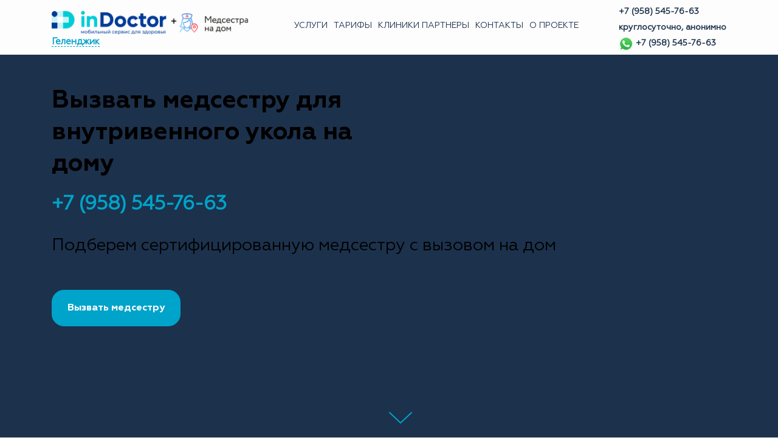

--- FILE ---
content_type: text/html; charset=UTF-8
request_url: https://gelendzhik.indoctor.ru/vnutrivennyj-ukol-na-domu/
body_size: 35417
content:
<!DOCTYPE html>
<html lang="ru-RU"
	prefix="og: https://ogp.me/ns#" >

<head>
<!-- Google Tag Manager -->
<script>(function(w,d,s,l,i){w[l]=w[l]||[];w[l].push({'gtm.start':
new Date().getTime(),event:'gtm.js'});var f=d.getElementsByTagName(s)[0],
j=d.createElement(s),dl=l!='dataLayer'?'&l='+l:'';j.async=true;j.src=
'https://www.googletagmanager.com/gtm.js?id='+i+dl;f.parentNode.insertBefore(j,f);
})(window,document,'script','dataLayer','GTM-MM5MDLP');</script>
<!-- End Google Tag Manager -->
    <meta charset="UTF-8">
    <meta http-equiv="X-UA-Compatible" content="IE=edge">
    <meta name="viewport" content="width=device-width,initial-scale=1,shrink-to-fit=no">
        <title>Внутривенный укол на дому в Геленджике, сколько стоит сделать укол в вену на дому </title>




<style>
     
    
    /* Primary Menu */
    
    /* Banner */
    .page-title h1{
        color: #fff!important;
    }

     /* Breadcrumb */
       
    /* Content */
    body h1 {
        color: #1c314c ;
    }
    body.dark h1
    {
        color: #ffffff ;
    }
    body .section-header h2:not(.section-title), body h2:not(.section-title){
        color: #1c314c;
    }
    body.dark h2
    {
        color: #ffffff ;
    }
    body h3,.home-blog h3 a{
        color: #1c314c;
    }
    body.dark h3
    {
        color: #ffffff ;
    }
    body .entry-header h4 > a:not(.single-post .entry-header .entry-title > a), body h4 {
        color: #1c314c;
    }
    body.dark h4
    {
        color: #ffffff ;
    }
    body .blog-author h5, body .comment-detail h5, body h5:not(.section-subtitle), .section-space.services .entry-title a  {
        color: #1c314c;
    }
    body.dark h5
    {
        color: #ffffff ;
    }
    body .product-price h5 > a{
        color: #22a2c4;
    }

    body h6 {
        color: #1c314c;
    }
    body.dark h6
    {
        color: #ffffff ;
    }
    p:not(.woocommerce-mini-cart__total,.site-description) {
        color: #777777;
    }
    .dark .entry-content p {
    color: #999999;
    }
     .dark .entry-content table {
    color: #999999;
    }
     .dark .entry-content dl {
    color: #999999;
    }
    .dark .wp-block-image figcaption {
    color: #999999;
    }
    .dark .entry-content ul, .dark .entry-content ol {
    color: #999999;
    }
    .dark .entry-content address {
    color: #999999;
    }

    /* Sidebar */
    
    /* Footer Widgets */
    .footer-sidebar .widget_text p{
        color: #ffffff;
    }
            .site-footer p {
            color: #fff;
        }
    .custom-logo{width: 200px; height: auto;}
.busicare_header_btn{ -webkit-border-radius: 0px;border-radius: 0px;}
   #content .container{max-width: 1140px;}
   #wrapper .site-footer .container{max-width: 1140px;}
</style>
		<!-- All in One SEO 4.1.4.5 -->
		<meta name="description" content="Вызвать медсестру на дом для внутривенного укола и других медицинских услуг через мобильное приложение / сайт Геленджика. Проверенные сертифицированные медсестры." />
		<meta name="robots" content="max-image-preview:large" />
		<link rel="canonical" href="https://gelendzhik.indoctor.ru/vnutrivennyj-ukol-na-domu/" />
		<meta property="og:locale" content="ru_RU" />
		<meta property="og:site_name" content="Медсестры на дом в Геленджике - Помощь в подборе медсестры на дом в Геленджике" />
		<meta property="og:type" content="article" />
		<meta property="og:title" content="Внутривенный укол на дому в Геленджике, сколько стоит сделать укол в вену на дому " />
		<meta property="og:description" content="Вызвать медсестру на дом для внутривенного укола и других медицинских услуг через мобильное приложение / сайт Геленджика. Проверенные сертифицированные медсестры." />
		<meta property="og:url" content="https://gelendzhik.indoctor.ru/vnutrivennyj-ukol-na-domu/" />
		<meta property="og:image" content="https://iprofi.fun/wp-content/uploads/2021/10/logo.png" />
		<meta property="og:image:secure_url" content="https://iprofi.fun/wp-content/uploads/2021/10/logo.png" />
		<meta property="article:published_time" content="2021-10-27T19:07:31+00:00" />
		<meta property="article:modified_time" content="2022-01-31T17:41:25+00:00" />
		<meta name="twitter:card" content="summary" />
		<meta name="twitter:domain" content="gelendzhik.indoctor.ru" />
		<meta name="twitter:title" content="Внутривенный укол на дому в Геленджике, сколько стоит сделать укол в вену на дому " />
		<meta name="twitter:description" content="Вызвать медсестру на дом для внутривенного укола и других медицинских услуг через мобильное приложение / сайт Геленджика. Проверенные сертифицированные медсестры." />
		<meta name="twitter:image" content="https://iprofi.fun/wp-content/uploads/2021/10/logo.png" />
		<meta name="google" content="nositelinkssearchbox" />
		<script type="application/ld+json" class="aioseo-schema">
			{"@context":"https:\/\/schema.org","@graph":[{"@type":"WebSite","@id":"https:\/\/gelendzhik.indoctor.ru\/#website","url":"https:\/\/gelendzhik.indoctor.ru\/","name":"\u041c\u0435\u0434\u0441\u0435\u0441\u0442\u0440\u044b \u043d\u0430 \u0434\u043e\u043c \u0432 \u0413\u0435\u043b\u0435\u043d\u0434\u0436\u0438\u043a\u0435","description":"\u041f\u043e\u043c\u043e\u0449\u044c \u0432 \u043f\u043e\u0434\u0431\u043e\u0440\u0435 \u043c\u0435\u0434\u0441\u0435\u0441\u0442\u0440\u044b \u043d\u0430 \u0434\u043e\u043c \u0432 \u0413\u0435\u043b\u0435\u043d\u0434\u0436\u0438\u043a\u0435","inLanguage":"ru-RU","publisher":{"@id":"https:\/\/gelendzhik.indoctor.ru\/#organization"}},{"@type":"Organization","@id":"https:\/\/gelendzhik.indoctor.ru\/#organization","name":"\u041c\u0435\u0434\u0441\u0435\u0441\u0442\u0440\u0430 \u043d\u0430 \u0434\u043e\u043c \u0432 \u041c\u043e\u0441\u043a\u0432\u0435","url":"https:\/\/gelendzhik.indoctor.ru\/","logo":{"@type":"ImageObject","@id":"https:\/\/gelendzhik.indoctor.ru\/#organizationLogo","url":"https:\/\/iprofi.fun\/wp-content\/uploads\/2021\/10\/logo.png"},"image":{"@id":"https:\/\/gelendzhik.indoctor.ru\/#organizationLogo"}},{"@type":"BreadcrumbList","@id":"https:\/\/gelendzhik.indoctor.ru\/vnutrivennyj-ukol-na-domu\/#breadcrumblist","itemListElement":[{"@type":"ListItem","@id":"https:\/\/gelendzhik.indoctor.ru\/#listItem","position":1,"item":{"@type":"WebPage","@id":"https:\/\/gelendzhik.indoctor.ru\/","name":"\u0413\u043b\u0430\u0432\u043d\u0430\u044f","description":"\u041f\u0440\u043e\u0432\u0435\u0440\u0435\u043d\u043d\u044b\u0435 \u0441\u0435\u0440\u0442\u0438\u0444\u0438\u0446\u0438\u0440\u043e\u0432\u0430\u043d\u043d\u044b\u0435 \u043c\u0435\u0434\u0441\u0435\u0441\u0442\u0440\u044b. \u0412\u044b\u0437\u0432\u0430\u0442\u044c \u043c\u0435\u0434\u0441\u0435\u0441\u0442\u0440\u0443 \u043d\u0430 \u0434\u043e\u043c \u0434\u043b\u044f \u043e\u043a\u0430\u0437\u0430\u043d\u0438\u044f \u043f\u043b\u0430\u0442\u043d\u044b\u0445 \u043c\u0435\u0434\u0443\u0441\u043b\u0443\u0433 \u0432 \u043c\u043e\u0431\u0438\u043b\u044c\u043d\u043e\u043c \u043f\u0440\u0438\u043b\u043e\u0436\u0435\u043d\u0438\u0438 \u0413\u0435\u043b\u0435\u043d\u0434\u0436\u0438\u043a\u0435.","url":"https:\/\/gelendzhik.indoctor.ru\/"},"nextItem":"https:\/\/gelendzhik.indoctor.ru\/vnutrivennyj-ukol-na-domu\/#listItem"},{"@type":"ListItem","@id":"https:\/\/gelendzhik.indoctor.ru\/vnutrivennyj-ukol-na-domu\/#listItem","position":2,"item":{"@type":"WebPage","@id":"https:\/\/gelendzhik.indoctor.ru\/vnutrivennyj-ukol-na-domu\/","name":"\u0412\u043d\u0443\u0442\u0440\u0438\u0432\u0435\u043d\u043d\u044b\u0439 \u0443\u043a\u043e\u043b \u043d\u0430 \u0434\u043e\u043c\u0443 \u0432 \u0413\u0435\u043b\u0435\u043d\u0434\u0436\u0438\u043a\u0435, \u0441\u043a\u043e\u043b\u044c\u043a\u043e \u0441\u0442\u043e\u0438\u0442 \u0441\u0434\u0435\u043b\u0430\u0442\u044c \u0443\u043a\u043e\u043b \u0432 \u0432\u0435\u043d\u0443 \u043d\u0430 \u0434\u043e\u043c\u0443","description":"\u0412\u044b\u0437\u0432\u0430\u0442\u044c \u043c\u0435\u0434\u0441\u0435\u0441\u0442\u0440\u0443 \u043d\u0430 \u0434\u043e\u043c \u0434\u043b\u044f \u0432\u043d\u0443\u0442\u0440\u0438\u0432\u0435\u043d\u043d\u043e\u0433\u043e \u0443\u043a\u043e\u043b\u0430 \u0438 \u0434\u0440\u0443\u0433\u0438\u0445 \u043c\u0435\u0434\u0438\u0446\u0438\u043d\u0441\u043a\u0438\u0445 \u0443\u0441\u043b\u0443\u0433 \u0447\u0435\u0440\u0435\u0437 \u043c\u043e\u0431\u0438\u043b\u044c\u043d\u043e\u0435 \u043f\u0440\u0438\u043b\u043e\u0436\u0435\u043d\u0438\u0435 \/ \u0441\u0430\u0439\u0442 \u0413\u0435\u043b\u0435\u043d\u0434\u0436\u0438\u043a\u0430. \u041f\u0440\u043e\u0432\u0435\u0440\u0435\u043d\u043d\u044b\u0435 \u0441\u0435\u0440\u0442\u0438\u0444\u0438\u0446\u0438\u0440\u043e\u0432\u0430\u043d\u043d\u044b\u0435 \u043c\u0435\u0434\u0441\u0435\u0441\u0442\u0440\u044b.","url":"https:\/\/gelendzhik.indoctor.ru\/vnutrivennyj-ukol-na-domu\/"},"previousItem":"https:\/\/gelendzhik.indoctor.ru\/#listItem"}]},{"@type":"WebPage","@id":"https:\/\/gelendzhik.indoctor.ru\/vnutrivennyj-ukol-na-domu\/#webpage","url":"https:\/\/gelendzhik.indoctor.ru\/vnutrivennyj-ukol-na-domu\/","name":"\u0412\u043d\u0443\u0442\u0440\u0438\u0432\u0435\u043d\u043d\u044b\u0439 \u0443\u043a\u043e\u043b \u043d\u0430 \u0434\u043e\u043c\u0443 \u0432 \u0413\u0435\u043b\u0435\u043d\u0434\u0436\u0438\u043a\u0435, \u0441\u043a\u043e\u043b\u044c\u043a\u043e \u0441\u0442\u043e\u0438\u0442 \u0441\u0434\u0435\u043b\u0430\u0442\u044c \u0443\u043a\u043e\u043b \u0432 \u0432\u0435\u043d\u0443 \u043d\u0430 \u0434\u043e\u043c\u0443","description":"\u0412\u044b\u0437\u0432\u0430\u0442\u044c \u043c\u0435\u0434\u0441\u0435\u0441\u0442\u0440\u0443 \u043d\u0430 \u0434\u043e\u043c \u0434\u043b\u044f \u0432\u043d\u0443\u0442\u0440\u0438\u0432\u0435\u043d\u043d\u043e\u0433\u043e \u0443\u043a\u043e\u043b\u0430 \u0438 \u0434\u0440\u0443\u0433\u0438\u0445 \u043c\u0435\u0434\u0438\u0446\u0438\u043d\u0441\u043a\u0438\u0445 \u0443\u0441\u043b\u0443\u0433 \u0447\u0435\u0440\u0435\u0437 \u043c\u043e\u0431\u0438\u043b\u044c\u043d\u043e\u0435 \u043f\u0440\u0438\u043b\u043e\u0436\u0435\u043d\u0438\u0435 \/ \u0441\u0430\u0439\u0442 \u0413\u0435\u043b\u0435\u043d\u0434\u0436\u0438\u043a\u0430. \u041f\u0440\u043e\u0432\u0435\u0440\u0435\u043d\u043d\u044b\u0435 \u0441\u0435\u0440\u0442\u0438\u0444\u0438\u0446\u0438\u0440\u043e\u0432\u0430\u043d\u043d\u044b\u0435 \u043c\u0435\u0434\u0441\u0435\u0441\u0442\u0440\u044b.","inLanguage":"ru-RU","isPartOf":{"@id":"https:\/\/gelendzhik.indoctor.ru\/#website"},"breadcrumb":{"@id":"https:\/\/gelendzhik.indoctor.ru\/vnutrivennyj-ukol-na-domu\/#breadcrumblist"},"image":{"@type":"ImageObject","@id":"https:\/\/gelendzhik.indoctor.ru\/#mainImage","url":"https:\/\/gelendzhik.indoctor.ru\/wp-content\/uploads\/sites\/47\/2021\/11\/fav-150x150-1.png","width":260,"height":260},"primaryImageOfPage":{"@id":"https:\/\/gelendzhik.indoctor.ru\/vnutrivennyj-ukol-na-domu\/#mainImage"},"datePublished":"2021-10-27T19:07:31+03:00","dateModified":"2022-01-31T17:41:25+03:00"}]}
		</script>
		<!-- All in One SEO -->


                                    
            <link rel='dns-prefetch' href='//fonts.googleapis.com' />
<link rel='dns-prefetch' href='//s.w.org' />
<link rel="alternate" type="application/rss+xml" title="Медсестры на дом в Геленджике &raquo; Лента" href="https://gelendzhik.indoctor.ru/feed/" />
<link rel="alternate" type="application/rss+xml" title="Медсестры на дом в Геленджике &raquo; Лента комментариев" href="https://gelendzhik.indoctor.ru/comments/feed/" />
		<script type="text/javascript">
			window._wpemojiSettings = {"baseUrl":"https:\/\/s.w.org\/images\/core\/emoji\/13.1.0\/72x72\/","ext":".png","svgUrl":"https:\/\/s.w.org\/images\/core\/emoji\/13.1.0\/svg\/","svgExt":".svg","source":{"concatemoji":"https:\/\/gelendzhik.indoctor.ru\/wp-includes\/js\/wp-emoji-release.min.js"}};
			!function(e,a,t){var n,r,o,i=a.createElement("canvas"),p=i.getContext&&i.getContext("2d");function s(e,t){var a=String.fromCharCode;p.clearRect(0,0,i.width,i.height),p.fillText(a.apply(this,e),0,0);e=i.toDataURL();return p.clearRect(0,0,i.width,i.height),p.fillText(a.apply(this,t),0,0),e===i.toDataURL()}function c(e){var t=a.createElement("script");t.src=e,t.defer=t.type="text/javascript",a.getElementsByTagName("head")[0].appendChild(t)}for(o=Array("flag","emoji"),t.supports={everything:!0,everythingExceptFlag:!0},r=0;r<o.length;r++)t.supports[o[r]]=function(e){if(!p||!p.fillText)return!1;switch(p.textBaseline="top",p.font="600 32px Arial",e){case"flag":return s([127987,65039,8205,9895,65039],[127987,65039,8203,9895,65039])?!1:!s([55356,56826,55356,56819],[55356,56826,8203,55356,56819])&&!s([55356,57332,56128,56423,56128,56418,56128,56421,56128,56430,56128,56423,56128,56447],[55356,57332,8203,56128,56423,8203,56128,56418,8203,56128,56421,8203,56128,56430,8203,56128,56423,8203,56128,56447]);case"emoji":return!s([10084,65039,8205,55357,56613],[10084,65039,8203,55357,56613])}return!1}(o[r]),t.supports.everything=t.supports.everything&&t.supports[o[r]],"flag"!==o[r]&&(t.supports.everythingExceptFlag=t.supports.everythingExceptFlag&&t.supports[o[r]]);t.supports.everythingExceptFlag=t.supports.everythingExceptFlag&&!t.supports.flag,t.DOMReady=!1,t.readyCallback=function(){t.DOMReady=!0},t.supports.everything||(n=function(){t.readyCallback()},a.addEventListener?(a.addEventListener("DOMContentLoaded",n,!1),e.addEventListener("load",n,!1)):(e.attachEvent("onload",n),a.attachEvent("onreadystatechange",function(){"complete"===a.readyState&&t.readyCallback()})),(n=t.source||{}).concatemoji?c(n.concatemoji):n.wpemoji&&n.twemoji&&(c(n.twemoji),c(n.wpemoji)))}(window,document,window._wpemojiSettings);
		</script>
		<style type="text/css">
img.wp-smiley,
img.emoji {
	display: inline !important;
	border: none !important;
	box-shadow: none !important;
	height: 1em !important;
	width: 1em !important;
	margin: 0 .07em !important;
	vertical-align: -0.1em !important;
	background: none !important;
	padding: 0 !important;
}
</style>
	<link rel='stylesheet' id='contact-form-7-css'  href='https://gelendzhik.indoctor.ru/wp-content/plugins/contact-form-7/includes/css/styles.css' type='text/css' media='all' />
<link rel='stylesheet' id='wp-ai-content-generator-css'  href='https://gelendzhik.indoctor.ru/wp-content/plugins/gpt3-ai-content-generator/public/css/wp-ai-content-generator-public.css' type='text/css' media='all' />
<link rel='stylesheet' id='woo-shipping-display-mode-css'  href='https://gelendzhik.indoctor.ru/wp-content/plugins/woo-shipping-display-mode/public/css/woo-shipping-display-mode-public.css' type='text/css' media='all' />
<link rel='stylesheet' id='woocommerce-layout-css'  href='https://gelendzhik.indoctor.ru/wp-content/plugins/woocommerce/assets/css/woocommerce-layout.css' type='text/css' media='all' />
<link rel='stylesheet' id='woocommerce-smallscreen-css'  href='https://gelendzhik.indoctor.ru/wp-content/plugins/woocommerce/assets/css/woocommerce-smallscreen.css' type='text/css' media='only screen and (max-width: 768px)' />
<link rel='stylesheet' id='woocommerce-general-css'  href='https://gelendzhik.indoctor.ru/wp-content/plugins/woocommerce/assets/css/woocommerce.css' type='text/css' media='all' />
<style id='woocommerce-inline-inline-css' type='text/css'>
.woocommerce form .form-row .required { visibility: visible; }
</style>
<link rel='stylesheet' id='yith-quick-view-css'  href='https://gelendzhik.indoctor.ru/wp-content/plugins/yith-woocommerce-quick-view/assets/css/yith-quick-view.css' type='text/css' media='all' />
<style id='yith-quick-view-inline-css' type='text/css'>

				#yith-quick-view-modal .yith-wcqv-main{background:#ffffff;}
				#yith-quick-view-close{color:#cdcdcd;}
				#yith-quick-view-close:hover{color:#ff0000;}
</style>
<link rel='stylesheet' id='xoo-wsc-fonts-css'  href='https://gelendzhik.indoctor.ru/wp-content/plugins/side-cart-woocommerce/assets/css/xoo-wsc-fonts.css' type='text/css' media='all' />
<link rel='stylesheet' id='xoo-wsc-style-css'  href='https://gelendzhik.indoctor.ru/wp-content/plugins/side-cart-woocommerce/assets/css/xoo-wsc-style.css' type='text/css' media='all' />
<style id='xoo-wsc-style-inline-css' type='text/css'>

.xoo-wsc-sp-left-col img{
	max-width: 80px;
}

.xoo-wsc-sp-right-col{
	font-size: 14px;
}

.xoo-wsc-sp-container{
	background-color: #eee;
}


 

.xoo-wsc-footer{
	background-color: #ffffff;
	color: #000000;
	padding: 10px 20px;
}

.xoo-wsc-footer, .xoo-wsc-footer a, .xoo-wsc-footer .amount{
	font-size: 18px;
}

.xoo-wsc-ft-buttons-cont{
	grid-template-columns: auto;
}

.xoo-wsc-basket{
	bottom: 120px;
	right: 0px;
	background-color: #ffffff;
	color: #22a2c4;
	box-shadow: 0 1px 4px 0;
	border-radius: 50%}

.xoo-wsc-bki{
	font-size: 30px}

.xoo-wsc-items-count{
	top: -12px;
	left: -12px;
}

.xoo-wsc-items-count, .xoo-wsc-sc-count{
	background-color: #22a2c4;
	color: #ffffff;
}

.xoo-wsc-container, .xoo-wsc-slider{
	max-width: 320px;
	right: -320px;
	top: 0;bottom: 0;
	bottom: 0;
	font-family: }


.xoo-wsc-cart-active .xoo-wsc-container, .xoo-wsc-slider-active .xoo-wsc-slider{
	right: 0;
}


.xoo-wsc-cart-active .xoo-wsc-basket{
	right: 320px;
}

.xoo-wsc-slider{
	right: -320px;
}

span.xoo-wsch-close {
    font-size: 16px;
    right: 10px;
}

.xoo-wsch-top{
	justify-content: center;
}

.xoo-wsch-text{
	font-size: 20px;
}

.xoo-wsc-header{
	color: #000000;
	background-color: #ffffff;
}

.xoo-wsc-sb-bar > span{
	background-color: #1e73be;
}

.xoo-wsc-body{
	background-color: #ffffff;
}

.xoo-wsc-body, .xoo-wsc-body span.amount, .xoo-wsc-body a{
	font-size: 16px;
	color: #000000;
}

.xoo-wsc-product{
	padding: 20px 15px;
}

.xoo-wsc-img-col{
	width: 30%;
}
.xoo-wsc-sum-col{
	width: 70%;
}

.xoo-wsc-sum-col{
	justify-content: center;
}

/***** Quantity *****/

.xoo-wsc-qty-box{
	max-width: 75px;
}

.xoo-wsc-qty-box.xoo-wsc-qtb-square{
	border-color: #000000;
}

input[type="number"].xoo-wsc-qty{
	border-color: #000000;
	background-color: #ffffff;
	color: #000000;
	height: 28px;
	line-height: 28px;
}

input[type="number"].xoo-wsc-qty, .xoo-wsc-qtb-square{
	border-width: 1px;
	border-style: solid;
}
.xoo-wsc-chng{
	background-color: #ffffff;
	color: #000000;
}
</style>
<link rel='stylesheet' id='bootstrap-css'  href='https://gelendzhik.indoctor.ru/wp-content/themes/busicare/css/bootstrap.min.css' type='text/css' media='all' />
<link rel='stylesheet' id='busicare-style-css'  href='https://gelendzhik.indoctor.ru/wp-content/themes/busicare/style.css' type='text/css' media='all' />
<link rel='stylesheet' id='jquery-starrtment-css'  href='https://gelendzhik.indoctor.ru/wp-content/themes/busicare/css/jquery.smartmenus.bootstrap-4.css' type='text/css' media='all' />
<link rel='stylesheet' id='busicare-font-css'  href='https://fonts.googleapis.com/css?family=Open+Sans%3A300%2C300i%2C400%2C400i%2C600%2C600i%2C700%2C700i%2C800%2C800i' type='text/css' media='all' />
<link rel='stylesheet' id='font-awesome-css'  href='https://gelendzhik.indoctor.ru/wp-content/themes/busicare/css/font-awesome/css/font-awesome.min.css' type='text/css' media='all' />
<style id='font-awesome-inline-css' type='text/css'>
[data-font="FontAwesome"]:before {font-family: 'FontAwesome' !important;content: attr(data-icon) !important;speak: none !important;font-weight: normal !important;font-variant: normal !important;text-transform: none !important;line-height: 1 !important;font-style: normal !important;-webkit-font-smoothing: antialiased !important;-moz-osx-font-smoothing: grayscale !important;}
</style>
<link rel='stylesheet' id='owl-css'  href='https://gelendzhik.indoctor.ru/wp-content/themes/busicare/css/owl.carousel.css' type='text/css' media='all' />
<link rel='stylesheet' id='busicarep-default-css'  href='https://gelendzhik.indoctor.ru/wp-content/themes/busicare/css/default.css' type='text/css' media='all' />
<link rel='stylesheet' id='busicare-google-fonts-css'  href='//fonts.googleapis.com/css?family=ABeeZee%7CAbel%7CAbril+Fatface%7CAclonica%7CAcme%7CActor%7CAdamina%7CAdvent+Pro%7CAguafina+Script%7CAkronim%7CAladin%7CAldrich%7CAlef%7CAlegreya%7CAlegreya+SC%7CAlegreya+Sans%7CAlegreya+Sans+SC%7CAlex+Brush%7CAlfa+Slab+One%7CAlice%7CAlike%7CAlike+Angular%7CAllan%7CAllerta%7CAllerta+Stencil%7CAllura%7CAlmendra%7CAlmendra+Display%7CAlmendra+SC%7CAmarante%7CAmaranth%7CAmatic+SC%7CAmatica+SC%7CAmethysta%7CAmiko%7CAmiri%7CAmita%7CAnaheim%7CAndada%7CAndika%7CAngkor%7CAnnie+Use+Your+Telescope%7CAnonymous+Pro%7CAntic%7CAntic+Didone%7CAntic+Slab%7CAnton%7CArapey%7CArbutus%7CArbutus+Slab%7CArchitects+Daughter%7CArchivo+Black%7CArchivo+Narrow%7CAref+Ruqaa%7CArima+Madurai%7CArimo%7CArizonia%7CArmata%7CArtifika%7CArvo%7CArya%7CAsap%7CAsar%7CAsset%7CAssistant%7CAstloch%7CAsul%7CAthiti%7CAtma%7CAtomic+Age%7CAubrey%7CAudiowide%7CAutour+One%7CAverage%7CAverage+Sans%7CAveria+Gruesa+Libre%7CAveria+Libre%7CAveria+Sans+Libre%7CAveria+Serif+Libre%7CBad+Script%7CBaloo%7CBaloo+Bhai%7CBaloo+Da%7CBaloo+Thambi%7CBalthazar%7CBangers%7CBasic%7CBattambang%7CBaumans%7CBayon%7CBelgrano%7CBelleza%7CBenchNine%7CBentham%7CBerkshire+Swash%7CBevan%7CBigelow+Rules%7CBigshot+One%7CBilbo%7CBilbo+Swash+Caps%7CBioRhyme%7CBioRhyme+Expanded%7CBiryani%7CBitter%7CBlack+Ops+One%7CBokor%7CBonbon%7CBoogaloo%7CBowlby+One%7CBowlby+One+SC%7CBrawler%7CBree+Serif%7CBubblegum+Sans%7CBubbler+One%7CBuda%7CBuenard%7CBungee%7CBungee+Hairline%7CBungee+Inline%7CBungee+Outline%7CBungee+Shade%7CButcherman%7CButterfly+Kids%7CCabin%7CCabin+Condensed%7CCabin+Sketch%7CCaesar+Dressing%7CCagliostro%7CCairo%7CCalligraffitti%7CCambay%7CCambo%7CCandal%7CCantarell%7CCantata+One%7CCantora+One%7CCapriola%7CCardo%7CCarme%7CCarrois+Gothic%7CCarrois+Gothic+SC%7CCarter+One%7CCatamaran%7CCaudex%7CCaveat%7CCaveat+Brush%7CCedarville+Cursive%7CCeviche+One%7CChanga%7CChanga+One%7CChango%7CChathura%7CChau+Philomene+One%7CChela+One%7CChelsea+Market%7CChenla%7CCherry+Cream+Soda%7CCherry+Swash%7CChewy%7CChicle%7CChivo%7CChonburi%7CCinzel%7CCinzel+Decorative%7CClicker+Script%7CCoda%7CCoda+Caption%7CCodystar%7CCoiny%7CCombo%7CComfortaa%7CComing+Soon%7CConcert+One%7CCondiment%7CContent%7CContrail+One%7CConvergence%7CCookie%7CCopse%7CCorben%7CCormorant%7CCormorant+Garamond%7CCormorant+Infant%7CCormorant+SC%7CCormorant+Unicase%7CCormorant+Upright%7CCourgette%7CCousine%7CCoustard%7CCovered+By+Your+Grace%7CCrafty+Girls%7CCreepster%7CCrete+Round%7CCrimson+Text%7CCroissant+One%7CCrushed%7CCuprum%7CCutive%7CCutive+Mono%7CDamion%7CDancing+Script%7CDangrek%7CDavid+Libre%7CDawning+of+a+New+Day%7CDays+One%7CDekko%7CDelius%7CDelius+Swash+Caps%7CDelius+Unicase%7CDella+Respira%7CDenk+One%7CDevonshire%7CDhurjati%7CDidact+Gothic%7CDiplomata%7CDiplomata+SC%7CDomine%7CDonegal+One%7CDoppio+One%7CDorsa%7CDosis%7CDr+Sugiyama%7CDroid+Sans%7CDroid+Sans+Mono%7CDroid+Serif%7CDuru+Sans%7CDynalight%7CEB+Garamond%7CEagle+Lake%7CEater%7CEconomica%7CEczar%7CEk+Mukta%7CEl+Messiri%7CElectrolize%7CElsie%7CElsie+Swash+Caps%7CEmblema+One%7CEmilys+Candy%7CEngagement%7CEnglebert%7CEnriqueta%7CErica+One%7CEsteban%7CEuphoria+Script%7CEwert%7CExo%7CExo+2%7CExpletus+Sans%7CFanwood+Text%7CFarsan%7CFascinate%7CFascinate+Inline%7CFaster+One%7CFasthand%7CFauna+One%7CFederant%7CFedero%7CFelipa%7CFenix%7CFinger+Paint%7CFira+Mono%7CFira+Sans%7CFjalla+One%7CFjord+One%7CFlamenco%7CFlavors%7CFondamento%7CFontdiner+Swanky%7CForum%7CFrancois+One%7CFrank+Ruhl+Libre%7CFreckle+Face%7CFredericka+the+Great%7CFredoka+One%7CFreehand%7CFresca%7CFrijole%7CFruktur%7CFugaz+One%7CGFS+Didot%7CGFS+Neohellenic%7CGabriela%7CGafata%7CGalada%7CGaldeano%7CGalindo%7CGentium+Basic%7CGentium+Book+Basic%7CGeo%7CGeostar%7CGeostar+Fill%7CGermania+One%7CGidugu%7CGilda+Display%7CGive+You+Glory%7CGlass+Antiqua%7CGlegoo%7CGloria+Hallelujah%7CGoblin+One%7CGochi+Hand%7CGorditas%7CGoudy+Bookletter+1911%7CGraduate%7CGrand+Hotel%7CGravitas+One%7CGreat+Vibes%7CGriffy%7CGruppo%7CGudea%7CGurajada%7CHabibi%7CHalant%7CHammersmith+One%7CHanalei%7CHanalei+Fill%7CHandlee%7CHanuman%7CHappy+Monkey%7CHarmattan%7CHeadland+One%7CHeebo%7CHenny+Penny%7CHerr+Von+Muellerhoff%7CHind%7CHind+Guntur%7CHind+Madurai%7CHind+Siliguri%7CHind+Vadodara%7CHoltwood+One+SC%7CHomemade+Apple%7CHomenaje%7CIM+Fell+DW+Pica%7CIM+Fell+DW+Pica+SC%7CIM+Fell+Double+Pica%7CIM+Fell+Double+Pica+SC%7CIM+Fell+English%7CIM+Fell+English+SC%7CIM+Fell+French+Canon%7CIM+Fell+French+Canon+SC%7CIM+Fell+Great+Primer%7CIM+Fell+Great+Primer+SC%7CIceberg%7CIceland%7CImprima%7CInconsolata%7CInder%7CIndie+Flower%7CInika%7CInknut+Antiqua%7CIrish+Grover%7CIstok+Web%7CItaliana%7CItalianno%7CItim%7CJacques+Francois%7CJacques+Francois+Shadow%7CJaldi%7CJim+Nightshade%7CJockey+One%7CJolly+Lodger%7CJomhuria%7CJosefin+Sans%7CJosefin+Slab%7CJoti+One%7CJudson%7CJulee%7CJulius+Sans+One%7CJunge%7CJura%7CJust+Another+Hand%7CJust+Me+Again+Down+Here%7CKadwa%7CKalam%7CKameron%7CKanit%7CKantumruy%7CKarla%7CKarma%7CKatibeh%7CKaushan+Script%7CKavivanar%7CKavoon%7CKdam+Thmor%7CKeania+One%7CKelly+Slab%7CKenia%7CKhand%7CKhmer%7CKhula%7CKite+One%7CKnewave%7CKotta+One%7CKoulen%7CKranky%7CKreon%7CKristi%7CKrona+One%7CKumar+One%7CKumar+One+Outline%7CKurale%7CLa+Belle+Aurore%7CLaila%7CLakki+Reddy%7CLalezar%7CLancelot%7CLateef%7CLato%7CLeague+Script%7CLeckerli+One%7CLedger%7CLekton%7CLemon%7CLemonada%7CLibre+Baskerville%7CLibre+Franklin%7CLife+Savers%7CLilita+One%7CLily+Script+One%7CLimelight%7CLinden+Hill%7CLobster%7CLobster+Two%7CLondrina+Outline%7CLondrina+Shadow%7CLondrina+Sketch%7CLondrina+Solid%7CLora%7CLove+Ya+Like+A+Sister%7CLoved+by+the+King%7CLovers+Quarrel%7CLuckiest+Guy%7CLusitana%7CLustria%7CMacondo%7CMacondo+Swash+Caps%7CMada%7CMagra%7CMaiden+Orange%7CMaitree%7CMako%7CMallanna%7CMandali%7CMarcellus%7CMarcellus+SC%7CMarck+Script%7CMargarine%7CMarko+One%7CMarmelad%7CMartel%7CMartel+Sans%7CMarvel%7CMate%7CMate+SC%7CMaven+Pro%7CMcLaren%7CMeddon%7CMedievalSharp%7CMedula+One%7CMeera+Inimai%7CMegrim%7CMeie+Script%7CMerienda%7CMerienda+One%7CMerriweather%7CMerriweather+Sans%7CMetal%7CMetal+Mania%7CMetamorphous%7CMetrophobic%7CMichroma%7CMilonga%7CMiltonian%7CMiltonian+Tattoo%7CMiniver%7CMiriam+Libre%7CMirza%7CMiss+Fajardose%7CMitr%7CModak%7CModern+Antiqua%7CMogra%7CMolengo%7CMolle%7CMonda%7CMonofett%7CMonoton%7CMonsieur+La+Doulaise%7CMontaga%7CMontez%7CMontserrat%7CMontserrat+Alternates%7CMontserrat+Subrayada%7CMoul%7CMoulpali%7CMountains+of+Christmas%7CMouse+Memoirs%7CMr+Bedfort%7CMr+Dafoe%7CMr+De+Haviland%7CMrs+Saint+Delafield%7CMrs+Sheppards%7CMukta+Vaani%7CMuli%7CMystery+Quest%7CNTR%7CNeucha%7CNeuton%7CNew+Rocker%7CNews+Cycle%7CNiconne%7CNixie+One%7CNobile%7CNokora%7CNorican%7CNosifer%7CNothing+You+Could+Do%7CNoticia+Text%7CNoto+Sans%7CNoto+Serif%7CNova+Cut%7CNova+Flat%7CNova+Mono%7CNova+Oval%7CNova+Round%7CNova+Script%7CNova+Slim%7CNova+Square%7CNumans%7CNunito%7COdor+Mean+Chey%7COffside%7COld+Standard+TT%7COldenburg%7COleo+Script%7COleo+Script+Swash+Caps%7COpen+Sans%7COpen+Sans+Condensed%7COranienbaum%7COrbitron%7COregano%7COrienta%7COriginal+Surfer%7COswald%7COver+the+Rainbow%7COverlock%7COverlock+SC%7COvo%7COxygen%7COxygen+Mono%7CPT+Mono%7CPT+Sans%7CPT+Sans+Caption%7CPT+Sans+Narrow%7CPT+Serif%7CPT+Serif+Caption%7CPacifico%7CPalanquin%7CPalanquin+Dark%7CPaprika%7CParisienne%7CPassero+One%7CPassion+One%7CPathway+Gothic+One%7CPatrick+Hand%7CPatrick+Hand+SC%7CPattaya%7CPatua+One%7CPavanam%7CPaytone+One%7CPeddana%7CPeralta%7CPermanent+Marker%7CPetit+Formal+Script%7CPetrona%7CPhilosopher%7CPiedra%7CPinyon+Script%7CPirata+One%7CPlaster%7CPlay%7CPlayball%7CPlayfair+Display%7CPlayfair+Display+SC%7CPodkova%7CPoiret+One%7CPoller+One%7CPoly%7CPompiere%7CPontano+Sans%7CPoppins%7CPort+Lligat+Sans%7CPort+Lligat+Slab%7CPragati+Narrow%7CPrata%7CPreahvihear%7CPress+Start+2P%7CPridi%7CPrincess+Sofia%7CProciono%7CPrompt%7CProsto+One%7CProza+Libre%7CPuritan%7CPurple+Purse%7CQuando%7CQuantico%7CQuattrocento%7CQuattrocento+Sans%7CQuestrial%7CQuicksand%7CQuintessential%7CQwigley%7CRacing+Sans+One%7CRadley%7CRajdhani%7CRakkas%7CRaleway%7CRaleway+Dots%7CRamabhadra%7CRamaraja%7CRambla%7CRammetto+One%7CRanchers%7CRancho%7CRanga%7CRasa%7CRationale%7CRedressed%7CReem+Kufi%7CReenie+Beanie%7CRevalia%7CRhodium+Libre%7CRibeye%7CRibeye+Marrow%7CRighteous%7CRisque%7CRoboto%7CRoboto+Condensed%7CRoboto+Mono%7CRoboto+Slab%7CRochester%7CRock+Salt%7CRokkitt%7CRomanesco%7CRopa+Sans%7CRosario%7CRosarivo%7CRouge+Script%7CRozha+One%7CRubik%7CRubik+Mono+One%7CRubik+One%7CRuda%7CRufina%7CRuge+Boogie%7CRuluko%7CRum+Raisin%7CRuslan+Display%7CRusso+One+%3D%3E+Russo+One%7CRuthie%7CRye%7CSacramento%7CSahitya%7CSail%7CSalsa%7CSanchez%7CSancreek%7CSansita+One%7CSarala%7CSarina%7CSarpanch%7CSatisfy%7CScada%7CScheherazade%7CSchoolbell%7CScope+One%7CSeaweed+Script%7CSecular+One%7CSevillana%7CSeymour+One%7CShadows+Into+Light%7CShadows+Into+Light+Two%7CShanti%7CShare%7CShare+Tech%7CShare+Tech+Mono%7CShojumaru%7CShort+Stack%7CShrikhand%7CSiemreap%7CSigmar+One%7CSignika%7CSignika+Negative%7CSimonetta%7CSintony%7CSirin+Stencil%7CSix+Caps%7CSkranji%7CSlabo+13px%7CSlabo+27px%7CSlackey%7CSmokum%7CSmythe%7CSniglet%7CSnippet%7CSnowburst+One%7CSofadi+One%7CSofia%7CSonsie+One%7CSorts+Mill+Goudy%7CSource+Code+Pro%7CSource+Sans+Pro%7CSource+Serif+Pro%7CSpace+Mono%7CSpecial+Elite%7CSpicy+Rice%7CSpinnaker%7CSpirax%7CSquada+One%7CSree+Krushnadevaraya%7CSriracha%7CStalemate%7CStalinist+One%7CStardos+Stencil%7CStint+Ultra+Condensed%7CStint+Ultra+Expanded%7CStoke%7CStrait%7CSue+Ellen+Francisco%7CSuez+One%7CSumana%7CSunshiney%7CSupermercado+One%7CSura%7CSuranna%7CSuravaram%7CSuwannaphum%7CSwanky+and+Moo+Moo%7CSyncopate%7CTangerine%7CTaprom%7CTauri%7CTaviraj%7CTeko%7CTelex%7CTenali+Ramakrishna%7CTenor+Sans%7CText+Me+One%7CThe+Girl+Next+Door%7CTienne%7CTillana%7CTimmana%7CTinos%7CTitan+One%7CTitillium+Web%7CTrade+Winds%7CTrirong%7CTrocchi%7CTrochut%7CTrykker%7CTulpen+One%7CUbuntu%7CUbuntu+Condensed%7CUbuntu+Mono%7CUltra%7CUncial+Antiqua%7CUnderdog%7CUnica+One%7CUnifrakturCook%7CUnifrakturMaguntia%7CUnkempt%7CUnlock%7CUnna%7CVT323%7CVampiro+One%7CVarela%7CVarela+Round%7CVast+Shadow%7CVesper+Libre%7CVibur%7CVidaloka%7CViga%7CVoces%7CVolkhov%7CVollkorn%7CVoltaire%7CWaiting+for+the+Sunrise%7CWallpoet%7CWalter+Turncoat%7CWarnes%7CWellfleet%7CWendy+One%7CWire+One%7CWork+Sans%7CYanone+Kaffeesatz%7CYantramanav%7CYatra+One%7CYellowtail%7CYeseva+One%7CYesteryear%7CYrsa%7CZeyada&#038;subset=latin%2Clatin-ext' type='text/css' media='all' />
<link rel='stylesheet' id='custom_modal_css-css'  href='https://gelendzhik.indoctor.ru/wp-content/themes/busicare/f/custom_modal.css' type='text/css' media='all' />
<link rel='stylesheet' id='site-reviews-css'  href='https://gelendzhik.indoctor.ru/wp-content/plugins/site-reviews/assets/styles/default.css' type='text/css' media='all' />
<style id='site-reviews-inline-css' type='text/css'>
:root{--glsr-star-empty:url(https://gelendzhik.indoctor.ru/wp-content/plugins/site-reviews/assets/images/stars/default/star-empty.svg);--glsr-star-error:url(https://gelendzhik.indoctor.ru/wp-content/plugins/site-reviews/assets/images/stars/default/star-error.svg);--glsr-star-full:url(https://gelendzhik.indoctor.ru/wp-content/plugins/site-reviews/assets/images/stars/default/star-full.svg);--glsr-star-half:url(https://gelendzhik.indoctor.ru/wp-content/plugins/site-reviews/assets/images/stars/default/star-half.svg)}

</style>
<script type='text/javascript' src='https://gelendzhik.indoctor.ru/wp-includes/js/jquery/jquery.min.js' id='jquery-core-js'></script>
<script type='text/javascript' src='https://gelendzhik.indoctor.ru/wp-includes/js/jquery/jquery-migrate.min.js' id='jquery-migrate-js'></script>
<script type='text/javascript' src='https://gelendzhik.indoctor.ru/wp-content/plugins/gpt3-ai-content-generator/public/js/wp-ai-content-generator-public.js' id='wp-ai-content-generator-js'></script>
<script type='text/javascript' src='https://gelendzhik.indoctor.ru/wp-content/plugins/woo-shipping-display-mode/public/js/woo-shipping-display-mode-public.js' id='woo-shipping-display-mode-js'></script>
<script type='text/javascript' id='alg-wc-checkout-files-upload-ajax-js-extra'>
/* <![CDATA[ */
var ajax_object = {"ajax_url":"https:\/\/gelendzhik.indoctor.ru\/wp-admin\/admin-ajax.php"};
var alg_wc_checkout_files_upload = {"max_file_size":"0","max_file_size_exceeded_message":"Allowed file size exceeded (maximum 0 MB).","progress_bar_enabled":""};
/* ]]> */
</script>
<script type='text/javascript' src='https://gelendzhik.indoctor.ru/wp-content/plugins/checkout-files-upload-woocommerce/includes/js/alg-wc-checkout-files-upload-ajax.js' id='alg-wc-checkout-files-upload-ajax-js'></script>
<link rel="https://api.w.org/" href="https://indoctor.ru/wp-json/" /><link rel="alternate" type="application/json" href="https://indoctor.ru/wp-json/" /><link rel="EditURI" type="application/rsd+xml" title="RSD" href="https://gelendzhik.indoctor.ru/xmlrpc.php?rsd" />
<link rel="wlwmanifest" type="application/wlwmanifest+xml" href="https://gelendzhik.indoctor.ru/wp-includes/wlwmanifest.xml" /> 
<meta name="generator" content="WordPress 5.8.4" />
<meta name="generator" content="WooCommerce 5.9.1" />
<link rel='shortlink' href='https://gelendzhik.indoctor.ru/?p=208' />
		<!-- Custom Logo: hide header text -->
		<style id="custom-logo-css" type="text/css">
			.site-title, .site-description {
				position: absolute;
				clip: rect(1px, 1px, 1px, 1px);
			}
		</style>
		<link rel="alternate" type="application/json+oembed" href="https://indoctor.ru/wp-json/?url=https%3A%2F%2Fgelendzhik.indoctor.ru%2Fvnutrivennyj-ukol-na-domu%2F" />
<link rel="alternate" type="text/xml+oembed" href="https://indoctor.ru/wp-json/?url=https%3A%2F%2Fgelendzhik.indoctor.ru%2Fvnutrivennyj-ukol-na-domu%2F&#038;format=xml" />
	<style type="text/css">
		/* @font-face { font-family: "Rubl Sign"; src: url(https://gelendzhik.indoctor.ru/wp-content/plugins/saphali-woocommerce-lite/ruble.eot); } */
		
		@font-face { font-family: "rub-arial-regular"; src: url("https://gelendzhik.indoctor.ru/wp-content/plugins/saphali-woocommerce-lite/ruble-simb.woff"), url("https://gelendzhik.indoctor.ru/wp-content/plugins/saphali-woocommerce-lite/ruble-simb.ttf");
		}
		span.rur {
			font-family: rub-arial-regular;
			text-transform: uppercase;
		}
		span.rur span { display: none; }

		/* span.rur { font-family: "Rubl Sign"; text-transform: uppercase;}
		span.rur:before {top: 0.06em;left: 0.55em;content: '\2013'; position: relative;} */
	</style>
		

<!-- Saphali Lite Version -->
<meta name="generator" content="Saphali Lite 1.8.13" />

	<noscript><style>.woocommerce-product-gallery{ opacity: 1 !important; }</style></noscript>
	    <script type="text/javascript">

        

    </script>
<link rel="icon" href="https://gelendzhik.indoctor.ru/wp-content/uploads/sites/47/2022/04/newfav-100x100.png" sizes="32x32" />
<link rel="icon" href="https://gelendzhik.indoctor.ru/wp-content/uploads/sites/47/2022/04/newfav-300x300.png" sizes="192x192" />
<link rel="apple-touch-icon" href="https://gelendzhik.indoctor.ru/wp-content/uploads/sites/47/2022/04/newfav-300x300.png" />
<meta name="msapplication-TileImage" content="https://gelendzhik.indoctor.ru/wp-content/uploads/sites/47/2022/04/newfav-300x300.png" />
    <meta name="yandex-verification" content="7b1f05e4f514251e" />
<meta name="yandex-verification" content="f1692b12876e696f" />  <link rel="stylesheet" type="text/css" href="//cdn.jsdelivr.net/npm/slick-carousel@1.8.1/slick/slick.css"/>
  <link rel="stylesheet" href="https://gelendzhik.indoctor.ru/wp-content/themes/busicare/cityfind/css/select2.min.css" />
</head>
  
  

<body class="page-template page-template-page-ukoly page-template-page-ukoly-php page page-id-208 wp-custom-logo wide light theme-busicare woocommerce-no-js">
<!-- Google Tag Manager (noscript) -->
<noscript><iframe src="https://www.googletagmanager.com/ns.html?id=GTM-MM5MDLP"
height="0" width="0" style="display:none;visibility:hidden"></iframe></noscript>
<!-- End Google Tag Manager (noscript) -->

        <div id="page" class="site">
        <a class="skip-link screen-reader-text"
            href="#content">Перейти к содержимому</a>
        <div id="wrapper">
            

                    <div id="content">

                
                <!-- новое меню начало -->
                <style> .header__nav {background-color: rgba(255, 255, 255, 0.8);height: 90px;box-shadow: rgb(0 0 0 / 10%) 0px 1px 3px;width: 100%;}.header__flex {display: flex;align-items: center;justify-content: space-between;height: 90px;}.header__logo img {width: 325px;padding-top: 12px;}.header__menu ul {list-style: none;display: flex;}.header__menu a {text-decoration: none;text-transform: uppercase;color: #1c314c;}.header__menu a:hover {color: #00a1c9;}.header__menu ul li {margin-right: 10px;}.header__city {margin-top: -4px;}.header__city a {border-bottom: 1px dashed;font-size: 15px;color: #00a1c9!important;font-weight: bold;text-decoration: none;cursor: pointer;}.header__nav .navbar-toggler {border-color: rgba(0, 0, 0, 0.1);display: none;outline: none;}.header__nav .navbar-toggler-icon {background-image: url("data:image/svg+xml;charset=utf8,%3Csvg viewBox='0 0 30 30' xmlns='http://www.w3.org/2000/svg'%3E%3Cpath stroke='rgba(0, 0, 0, 0.5)' stroke-width='2' stroke-linecap='round' stroke-miterlimit='10' d='M4 7h22M4 15h22M4 23h22'/%3E%3C/svg%3E");}.header__mobile-menu {display: none;background-color: rgba(255, 255, 255, 0.8);box-shadow: rgb(0 0 0 / 10%) 0px 1px 3px;padding-bottom: 30px;font-size: 16px;}.header__mobile-list {padding-top: 15px;list-style: none;padding-left: 0;}.header__mobile-list .sub-menu {list-style: none;padding-left: 10px;display: none;font-size: 14px;}.header__mobile-list .sub-menu li {padding-top: 10px;}.header__mobile-list > li {border-bottom: 1px solid #ededed55;padding-top: 10px;padding-bottom: 10px;display: block;}.header__mobile-menu li a {text-decoration: none;text-transform: uppercase;color: #1c314c;}.header__mob-contacts, .header__mob-contacts a {text-decoration: none;color: #000;}.header__mob-contacts a {font-weight: bold;}.header__mob-desk {font-size: 14px;}.header__contacts, .header__contacts a, .header__mob-whatsapp {font-size: 14px;text-decoration: none;color: #1c314c;font-weight: bold;}.header__mob-contacts {padding-left: 10px;}.menu-item-has-children {cursor: pointer;color: #1c314c;}@media (max-width: 1140px) {.header__logo img {width: 292px;}.header__menu, .header__contacts {display: none;}.header__nav .navbar-toggler {display: block;}}.popup_city .city_bukva {font-weight: bold;color: #22a2c4;}.popup_city .city_bukva:not(:first-child) {margin-top: 10px;}.popup_city a {display: block;}.popup_city a:hover {color: #22a2c4;}#searchCity {border-color: #22a2c4;padding: 9px;margin-bottom: 15px;font-size: 17px;}@media(max-width: 700px){#searchCity {font-size: 19px;}}.popup_city table, .popup_city table tr, .popup_city table td{border: none!important;background-color: #fff;padding: 0;margin: 0;} .header__menu {padding-top: 17px;}
                .header__nav .sub-menu {
                    display: none;
                }
                @media(min-width: 1140px) {
                .header__nav .mega > .sub-menu {
                    display: none;
                    height: 275px;
                    padding: 25px 20px;
                    background: #f5f5f5;
                    box-shadow: 0px 0px 3px rgb(0 0 0 / 15%);
                    border-radius: 10px;
                    column-count: 4;
                    margin-bottom: 25px;
                    position: absolute;
                    top: 100px;
                    left: 0;
                    z-index: 99;
                    font-size: 14px;
                    text-transform: uppercase;
                }

                .header__nav .mega > .sub-menu a {
                    text-transform: initial;
                    display: block;
                    font-size: 15.5px;
                }

                .mega .sub-menu .sub-menu {
                    margin-left: 0;
                }

                .mega .sub-menu .sub-menu a {
                    font-weight: normal;
                }

                .mega .sub-menu li a {
                    font-weight: bold;
                }

                }

                @media(min-width: 700px) {
                     .callback-bt {
                    display: none;
                }
                }

                li {
                    font-size: 14px;
                }
               

                .related h2 {
                  font-size: 30px;
                }
                </style>

<div class="header__nav">
      <div class="container" style="position: relative;">
        <div class="header__flex">
          <!-- Лого -->
          <div class="header__logo-wrap">
            <div class="header__logo">
              <a href="/"><img src="/wp-content/uploads/old.png" alt="logo" /></a>
            </div>
            <div class="header__city">
              <a href="#popup_city" class="popup" id="city"></a>
            </div>
          </div>
          <!-- Меню -->
          <div class="header__menu">
            <div class="menu-menu-1-container"><ul id="menu-menu-1" class=""><li id="menu-item-35" class="mega menu-item menu-item-type-custom menu-item-object-custom current-menu-ancestor current-menu-parent menu-item-has-children menu-item-35 active"><a>Услуги</a>
<ul class="sub-menu">
	<li id="menu-item-267" class="menu-item menu-item-type-post_type menu-item-object-page menu-item-267"><a href="https://gelendzhik.indoctor.ru/vyzvat-medsestru-dlya-ukola-na-domu/">Уколы на дому</a></li>
	<li id="menu-item-248" class="menu-item menu-item-type-post_type menu-item-object-page menu-item-248"><a href="https://gelendzhik.indoctor.ru/kapelnitsa-na-domu/">Капельница на дому</a></li>
	<li id="menu-item-255" class="menu-item menu-item-type-post_type menu-item-object-page menu-item-255"><a href="https://gelendzhik.indoctor.ru/postanovka-klizmy-na-domu/">Клизма</a></li>
	<li id="menu-item-258" class="menu-item menu-item-type-post_type menu-item-object-page menu-item-258"><a href="https://gelendzhik.indoctor.ru/vyzov-medsestry-na-dom-dlya-perevyazki/">Перевязка</a></li>
	<li id="menu-item-252" class="menu-item menu-item-type-post_type menu-item-object-page menu-item-252"><a href="https://gelendzhik.indoctor.ru/kapelnitsa-pri-alkogolnoj-intoksikatsii-na-domu/">Капельница от алкоголя</a></li>
	<li id="menu-item-249" class="menu-item menu-item-type-post_type menu-item-object-page menu-item-249"><a href="https://gelendzhik.indoctor.ru/kapelnitsa-ot-zapoya-na-domu/">Капельница от запоя</a></li>
	<li id="menu-item-261" class="menu-item menu-item-type-post_type menu-item-object-page menu-item-261"><a href="https://gelendzhik.indoctor.ru/narkolog-na-dom-dlya-kapelnitsy/">Капельница от наркозависимости</a></li>
	<li id="menu-item-251" class="menu-item menu-item-type-post_type menu-item-object-page menu-item-251"><a href="https://gelendzhik.indoctor.ru/kapelnitsa-ot-pohmelya-na-domu/">Капельница от похмелья</a></li>
	<li id="menu-item-265" class="menu-item menu-item-type-post_type menu-item-object-page menu-item-265"><a href="https://gelendzhik.indoctor.ru/sdelat-ukol-vnutrimyshechno-na-domu/">Внутримышечный укол</a></li>
	<li id="menu-item-245" class="menu-item menu-item-type-post_type menu-item-object-page current-menu-item page_item page-item-208 current_page_item menu-item-245 active"><a href="https://gelendzhik.indoctor.ru/vnutrivennyj-ukol-na-domu/" aria-current="page">Внутривенный укол</a></li>
	<li id="menu-item-253" class="menu-item menu-item-type-post_type menu-item-object-page menu-item-253"><a href="https://gelendzhik.indoctor.ru/kapelnitsa-rebenku-na-domu/">Капельница детям</a></li>
	<li id="menu-item-268" class="menu-item menu-item-type-post_type menu-item-object-page menu-item-268"><a href="https://gelendzhik.indoctor.ru/ukoly-rebenku-na-domu/">Укол ребенку</a></li>
	<li id="menu-item-246" class="menu-item menu-item-type-post_type menu-item-object-page menu-item-246"><a href="https://gelendzhik.indoctor.ru/detskaya-medsestra-na-dom/">Медсестра ребенку</a></li>
	<li id="menu-item-254" class="menu-item menu-item-type-post_type menu-item-object-page menu-item-254"><a href="https://gelendzhik.indoctor.ru/kapelnitsy-dlya-onkobolnykh-na-domu/">Капельницы онкобольным</a></li>
	<li id="menu-item-264" class="menu-item menu-item-type-post_type menu-item-object-page menu-item-264"><a href="https://gelendzhik.indoctor.ru/pochistit-krov-kapelnitsej-na-domu/">Очищающая капельница</a></li>
	<li id="menu-item-250" class="menu-item menu-item-type-post_type menu-item-object-page menu-item-250"><a href="https://gelendzhik.indoctor.ru/kapelnitsa-ot-otravleniya-na-domu/">Капельница от отравления</a></li>
	<li id="menu-item-269" class="menu-item menu-item-type-post_type menu-item-object-page menu-item-269"><a href="https://gelendzhik.indoctor.ru/uslugi-sidelki-na-domu/">Сиделка</a></li>
</ul>
</li>
<li id="menu-item-266" class="menu-item menu-item-type-post_type menu-item-object-page menu-item-266"><a href="https://gelendzhik.indoctor.ru/ceny/">Тарифы</a></li>
<li id="menu-item-10258" class="part__link menu-item menu-item-type-custom menu-item-object-custom menu-item-10258"><a href="/#partners">Клиники партнеры</a></li>
<li id="menu-item-273" class="menu-item menu-item-type-post_type menu-item-object-page menu-item-273"><a href="https://gelendzhik.indoctor.ru/kontakty/">Контакты</a></li>
<li id="menu-item-121221" class="menu-item menu-item-type-post_type menu-item-object-page menu-item-121221"><a href="https://gelendzhik.indoctor.ru/about/">О проекте</a></li>
</ul></div>          </div>
          <!-- Контакты -->
          <div class="header__contacts">
            <div class="header__phone">
              <a href="tel:+7 (958) 545-76-63">
                +7 (958) 545-76-63</a>
              <a href="tel:">
                </a>
            </div>
            <div class="header__desk">круглосуточно, анонимно</div>
            <div class="header__whatsapp">
                        <a target="_blank" rel="nofollow" href="https://wa.me/79585457663?text=Здравствуйте, я с сайта Медсестры на дом">
              <img width="24" src="/wp-content/uploads/2021/12/whatsapp.png"
            />
              +7 (958) 545-76-63</a>
                          </div>
          </div>

          <button class="navbar-toggler" id="mobilka">
            <span class="navbar-toggler-icon"></span>
          </button>
        </div>
      </div>
    </div>

    <div class="header__mobile-menu">
      <div class="container">
        <div class="menu-menu-1-container"><ul id="menu-menu-2" class="header__mobile-list"><li class="mega menu-item menu-item-type-custom menu-item-object-custom current-menu-ancestor current-menu-parent menu-item-has-children menu-item-35 active"><a>Услуги</a>
<ul class="sub-menu">
	<li class="menu-item menu-item-type-post_type menu-item-object-page menu-item-267"><a href="https://gelendzhik.indoctor.ru/vyzvat-medsestru-dlya-ukola-na-domu/">Уколы на дому</a></li>
	<li class="menu-item menu-item-type-post_type menu-item-object-page menu-item-248"><a href="https://gelendzhik.indoctor.ru/kapelnitsa-na-domu/">Капельница на дому</a></li>
	<li class="menu-item menu-item-type-post_type menu-item-object-page menu-item-255"><a href="https://gelendzhik.indoctor.ru/postanovka-klizmy-na-domu/">Клизма</a></li>
	<li class="menu-item menu-item-type-post_type menu-item-object-page menu-item-258"><a href="https://gelendzhik.indoctor.ru/vyzov-medsestry-na-dom-dlya-perevyazki/">Перевязка</a></li>
	<li class="menu-item menu-item-type-post_type menu-item-object-page menu-item-252"><a href="https://gelendzhik.indoctor.ru/kapelnitsa-pri-alkogolnoj-intoksikatsii-na-domu/">Капельница от алкоголя</a></li>
	<li class="menu-item menu-item-type-post_type menu-item-object-page menu-item-249"><a href="https://gelendzhik.indoctor.ru/kapelnitsa-ot-zapoya-na-domu/">Капельница от запоя</a></li>
	<li class="menu-item menu-item-type-post_type menu-item-object-page menu-item-261"><a href="https://gelendzhik.indoctor.ru/narkolog-na-dom-dlya-kapelnitsy/">Капельница от наркозависимости</a></li>
	<li class="menu-item menu-item-type-post_type menu-item-object-page menu-item-251"><a href="https://gelendzhik.indoctor.ru/kapelnitsa-ot-pohmelya-na-domu/">Капельница от похмелья</a></li>
	<li class="menu-item menu-item-type-post_type menu-item-object-page menu-item-265"><a href="https://gelendzhik.indoctor.ru/sdelat-ukol-vnutrimyshechno-na-domu/">Внутримышечный укол</a></li>
	<li class="menu-item menu-item-type-post_type menu-item-object-page current-menu-item page_item page-item-208 current_page_item menu-item-245 active"><a href="https://gelendzhik.indoctor.ru/vnutrivennyj-ukol-na-domu/" aria-current="page">Внутривенный укол</a></li>
	<li class="menu-item menu-item-type-post_type menu-item-object-page menu-item-253"><a href="https://gelendzhik.indoctor.ru/kapelnitsa-rebenku-na-domu/">Капельница детям</a></li>
	<li class="menu-item menu-item-type-post_type menu-item-object-page menu-item-268"><a href="https://gelendzhik.indoctor.ru/ukoly-rebenku-na-domu/">Укол ребенку</a></li>
	<li class="menu-item menu-item-type-post_type menu-item-object-page menu-item-246"><a href="https://gelendzhik.indoctor.ru/detskaya-medsestra-na-dom/">Медсестра ребенку</a></li>
	<li class="menu-item menu-item-type-post_type menu-item-object-page menu-item-254"><a href="https://gelendzhik.indoctor.ru/kapelnitsy-dlya-onkobolnykh-na-domu/">Капельницы онкобольным</a></li>
	<li class="menu-item menu-item-type-post_type menu-item-object-page menu-item-264"><a href="https://gelendzhik.indoctor.ru/pochistit-krov-kapelnitsej-na-domu/">Очищающая капельница</a></li>
	<li class="menu-item menu-item-type-post_type menu-item-object-page menu-item-250"><a href="https://gelendzhik.indoctor.ru/kapelnitsa-ot-otravleniya-na-domu/">Капельница от отравления</a></li>
	<li class="menu-item menu-item-type-post_type menu-item-object-page menu-item-269"><a href="https://gelendzhik.indoctor.ru/uslugi-sidelki-na-domu/">Сиделка</a></li>
</ul>
</li>
<li class="menu-item menu-item-type-post_type menu-item-object-page menu-item-266"><a href="https://gelendzhik.indoctor.ru/ceny/">Тарифы</a></li>
<li class="part__link menu-item menu-item-type-custom menu-item-object-custom menu-item-10258"><a href="/#partners">Клиники партнеры</a></li>
<li class="menu-item menu-item-type-post_type menu-item-object-page menu-item-273"><a href="https://gelendzhik.indoctor.ru/kontakty/">Контакты</a></li>
<li class="menu-item menu-item-type-post_type menu-item-object-page menu-item-121221"><a href="https://gelendzhik.indoctor.ru/about/">О проекте</a></li>
</ul></div>        <div class="header__mob-contacts">
          <div class="header__mob-phone">
            <a href="tel:+7 (958) 545-76-63"
              >+7 (958) 545-76-63</a
            >
          </div>
          <div class="header__mob-desk">круглосуточно, анонимно</div>
          <div class="header__mob-whatsapp">
                      <a target="_blank" href="https://wa.me/79585457663?text=Здравствуйте, я с сайта Медсестры на дом">
              <img width="24" src="/wp-content/uploads/2021/12/whatsapp.png"
            />
            +7 (958) 545-76-63</a>
        
                
          </div>
        </div>
      </div>
    </div>

                <!-- Новое меню конец -->
              <!-- мега меню начало -->
           <div class="container">
             	<div class="megamenu__wrap slideup">
						<div class="menu"><ul>
<li ><a href="https://gelendzhik.indoctor.ru/">Главная</a></li><li class="page_item page-item-208 current_page_item"><a href="https://gelendzhik.indoctor.ru/vnutrivennyj-ukol-na-domu/" aria-current="page">Внутривенный укол на дому в Геленджике, сколько стоит сделать укол в вену на дому</a></li>
<li class="page_item page-item-9999"><a href="https://gelendzhik.indoctor.ru/accordeon/">Вопрос-ответ</a></li>
<li class="page_item page-item-329"><a href="https://gelendzhik.indoctor.ru/events-anti-covid/">Вызвать медсестру на мероприятие. Covid-free зоны.</a></li>
<li class="page_item page-item-219"><a href="https://gelendzhik.indoctor.ru/detskaya-medsestra-na-dom/">Детская медсестра на дом в Геленджике, вызов медсестры для ребенка</a></li>
<li class="page_item page-item-240"><a href="https://gelendzhik.indoctor.ru/zakazat/">Заказать услугу через мобильное приложение &#8212; Медсестры на дом</a></li>
<li class="page_item page-item-151"><a href="https://gelendzhik.indoctor.ru/kapelnitsa-na-domu/">Капельница на дому в Геленджике, цена вызова медсестры на дом для постановки капельницы</a></li>
<li class="page_item page-item-180"><a href="https://gelendzhik.indoctor.ru/kapelnitsa-ot-zapoya-na-domu/">Капельница от запоя на дому в Геленджике, поставить капельницу для вывода из запоя круглосуточно &#8212; цены, наркологи</a></li>
<li class="page_item page-item-230"><a href="https://gelendzhik.indoctor.ru/kapelnitsa-ot-otravleniya-na-domu/">Капельница от отравления на дому в Геленджике, капельница при пищевой интоксикации</a></li>
<li class="page_item page-item-196"><a href="https://gelendzhik.indoctor.ru/kapelnitsa-ot-pohmelya-na-domu/">Капельница от похмелья на дому в Геленджике, цена постановки капельницы от похмелья на дому</a></li>
<li class="page_item page-item-174"><a href="https://gelendzhik.indoctor.ru/kapelnitsa-pri-alkogolnoj-intoksikatsii-na-domu/">Капельница при алкогольной интоксикации на дому, капельница от алкоголя в Геленджике &#8212; цены, наркологи</a></li>
<li class="page_item page-item-211"><a href="https://gelendzhik.indoctor.ru/kapelnitsa-rebenku-na-domu/">Капельница ребенку на дому в Геленджике, поставить капельницу детям</a></li>
<li class="page_item page-item-223"><a href="https://gelendzhik.indoctor.ru/kapelnitsy-dlya-onkobolnykh-na-domu/">Капельницы для онкобольных на дому в Геленджике, вызов онколога для выписывания питательных капельниц при онкологии</a></li>
<li class="page_item page-item-160"><a href="https://gelendzhik.indoctor.ru/postanovka-klizmy-na-domu/">Клизма дома, постановка клизмы на дому в Геленджике &#8212; платный круглосуточный вызов медсестры</a></li>
<li class="page_item page-item-270"><a href="https://gelendzhik.indoctor.ru/kontakty/">Контакты</a></li>
<li class="page_item page-item-19"><a href="https://gelendzhik.indoctor.ru/cart/">Корзина</a></li>
<li class="page_item page-item-18"><a href="https://gelendzhik.indoctor.ru/shop/">Магазин</a></li>
<li class="page_item page-item-168"><a href="https://gelendzhik.indoctor.ru/vyzov-medsestry-na-dom-dlya-perevyazki/">Медсестры для перевязки на дому в Геленджике, стоимость вызова медсестры для услуги перевязки ран</a></li>
<li class="page_item page-item-238"><a href="https://gelendzhik.indoctor.ru/mobile-application/">Мобильное приложение для вызова медсестры на дом</a></li>
<li class="page_item page-item-21"><a href="https://gelendzhik.indoctor.ru/my-account/">Мой аккаунт</a></li>
<li class="page_item page-item-186"><a href="https://gelendzhik.indoctor.ru/narkolog-na-dom-dlya-kapelnitsy/">Нарколог на дом, капельница от наркозависимости и наркологической интоксикации в Геленджике &#8212; цена вызова</a></li>
<li class="page_item page-item-55555"><a href="https://gelendzhik.indoctor.ru/partners/">Наши клиники партнеры</a></li>
<li class="page_item page-item-10233"><a href="https://gelendzhik.indoctor.ru/partners-2/">Наши клиники партнеры</a></li>
<li class="page_item page-item-121219"><a href="https://gelendzhik.indoctor.ru/about/">О проекте</a></li>
<li class="page_item page-item-10241"><a href="https://gelendzhik.indoctor.ru/otzyvy/">Отзывы клиентов</a></li>
<li class="page_item page-item-20"><a href="https://gelendzhik.indoctor.ru/checkout/">Оформление заказа</a></li>
<li class="page_item page-item-338"><a href="https://gelendzhik.indoctor.ru/vracham/">Партнерская программа заработка для врачей в Геленджике</a></li>
<li class="page_item page-item-22"><a href="https://gelendzhik.indoctor.ru/refund_returns/">Политика возврата</a></li>
<li class="page_item page-item-227"><a href="https://gelendzhik.indoctor.ru/pochistit-krov-kapelnitsej-na-domu/">Почистить кровь капельницей на дому в Геленджике, очищающая капельница на дом</a></li>
<li class="page_item page-item-3 page_item_has_children"><a href="https://gelendzhik.indoctor.ru/legal/">Правовые документы</a>
<ul class='children'>
	<li class="page_item page-item-318"><a href="https://gelendzhik.indoctor.ru/legal/privacy/">Политика конфиденциальности</a></li>
	<li class="page_item page-item-322"><a href="https://gelendzhik.indoctor.ru/legal/rules/">Пользовательское соглашение</a></li>
	<li class="page_item page-item-324"><a href="https://gelendzhik.indoctor.ru/legal/oferta-staff/">Условия использования сервиса для медсестер</a></li>
</ul>
</li>
<li class="page_item page-item-8888"><a href="https://gelendzhik.indoctor.ru/preimushestva/">Преимущества</a></li>
<li class="page_item page-item-344"><a href="https://gelendzhik.indoctor.ru/medsestra/">Приложение для медсестер</a></li>
<li class="page_item page-item-201"><a href="https://gelendzhik.indoctor.ru/sdelat-ukol-vnutrimyshechno-na-domu/">Сделать укол внутримышечно на дому в Геленджике, сколько стоит поставить внутримышечный укол на дому</a></li>
<li class="page_item page-item-236"><a href="https://gelendzhik.indoctor.ru/ceny/">Стоимость услуг медсестер на дому</a></li>
<li class="page_item page-item-274"><a href="https://gelendzhik.indoctor.ru/%d1%82%d0%b5%d1%81%d1%82/">Тест</a></li>
<li class="page_item page-item-135"><a href="https://gelendzhik.indoctor.ru/vyzvat-medsestru-dlya-ukola-na-domu/">Уколы на дому в Геленджике, цены уколов, выезд медсестры на дом</a></li>
<li class="page_item page-item-215"><a href="https://gelendzhik.indoctor.ru/ukoly-rebenku-na-domu/">Уколы ребенку на дому в Геленджике, детская медсестра на дом для уколов детям</a></li>
<li class="page_item page-item-233"><a href="https://gelendzhik.indoctor.ru/uslugi-sidelki-na-domu/">Услуги сиделки на дому в Геленджике, цена сиделки для лежачего больного без проживания на дому</a></li>
</ul></div>
             </div>  </div>
               <!-- мега меню конец -->
                      
                      
                	    
	<!-- Slider Section -->	
	<section class="bcslider-section">
		<div class='home-section'>
			<div class="container slider-caption">
				<div class="caption-content text-left">
                    
				            				            	<h1 class="title"> Вызвать медсестру для внутривенного укола на дому</h1>
				          						
							<p><a class="slider__phone" href="tel:+7 (958) 545-76-63">+7 (958) 545-76-63 </a></p>
				
				
						<h2 class="description">

						Подберем сертифицированную медсестру с вызовом на дом						
						</h2>
					
					
					<div class="btn-combo mt-5">

						
				    	
							<a href="#action"  class="btn-small btn-default"> 
							Вызвать медсестру </a>
															
					
					</div>


					<div class="arr__down">
					    <svg class="t-cover__arrow-svg" style="fill:#00a1c9;" x="0px" y="0px" width="38.417px" height="18.592px" viewBox="0 0 38.417 18.592"><g><path d="M19.208,18.592c-0.241,0-0.483-0.087-0.673-0.261L0.327,1.74c-0.408-0.372-0.438-1.004-0.066-1.413c0.372-0.409,1.004-0.439,1.413-0.066L19.208,16.24L36.743,0.261c0.411-0.372,1.042-0.342,1.413,0.066c0.372,0.408,0.343,1.041-0.065,1.413L19.881,18.332C19.691,18.505,19.449,18.592,19.208,18.592z"></path></g></svg>
					</div>
									
				</div>
			</div>
		
    	</div>						
	</section>
		<div class="clearfix"></div>




<style>
.procedury .product_cat-anticovid a:first-child::before {
	display: none;
}


/* Стили для списка вкладок */

.tab-header {
	list-style: none;
	padding-left: 0;
	display: flex;
	align-items: center;
	justify-content: flex-start;
	margin: 0;
}


/* Стили для вкладки */

.tab-header__item {
	padding: 10px 20px;
	cursor: pointer;
	border: 1px solid #ddd;
	width: 100%;
	font-weight: 700;
	font-size: 20px!important;
	position: relative;
	border-bottom: none;
}

.tab__flex-left p,
.tab__polymed li {
	font-size: 19px!important;
}

.tab-header__item:nth-last-child(n+2) {
	margin-right: 5px;
}


/* Стили для активной вкладки */

.tab-header__item.active {
	position: relative;
	background-color: #fff;
}


/* Стиль для списка контейнеров с содержимым вкладок */

.tab-content1 {
	list-style: none;
	padding: 0;
	margin: 0;
}


/* Стили для контейнера с содержимым вкладки. По умолчанию скрыт. */

.tab-content__item {
	display: none;
	padding: 20px;
	border: 1px solid #ddd;
	margin-top: -1px;
}


/* Стили для активного контейнера вкладки */

.tab-content__item.active {
	display: block;
}

.custom__tab-1 {
	background: url(/wp-content/uploads/2022/10/tab1.png);
	background-size: cover;
}

.custom__tab-2 {
	background: url(/wp-content/uploads/2022/10/tab2.png);
	background-size: contain;
}

.custom__tab-3 {
	background: url(/wp-content/uploads/2022/10/tab3.png);
	background-size: cover;
}

.custom__tab {
	border-radius: 15px 15px 0px 0px;
	height: 146px;
	display: flex;
	align-items: center;
	line-height: 1.2;
}

.tab__polosa {
	display: block;
	background: #9c9d9f;
	width: 100%;
	height: 6px;
	position: absolute;
	bottom: 0;
	left: 0;
}

.active .tab__polosa {
	background: #fff;
}

.tab__flex {
	display: flex;
	justify-content: space-between;
	font-size: 19px!important;
}

.tabs__qr {
	display: flex;
	max-width: 332px;
}

.tabs__qr-left {
	margin-right: 15px;
}

.tabs__qr-right img {
	width: 200px;
}

.tabs__img {
	margin-bottom: 15px;
}

img {
	height: auto;
	max-width: 100%;
}

.tab__flex-left {
	background: url(/wp-content/uploads/2022/10/tab__arrow.png);
	width: 67%;
	background-repeat: no-repeat;
	background-size: 30%;
	background-position: bottom right;
}

.tab__price-btn {
	width: 24px;
	height: 24px;
	background: #00b2ff;
	box-shadow: 0px 2px 5px rgb(0 0 0 / 6%);
	border-radius: 7px;
	text-decoration: none;
	color: #fff!important;
	display: flex;
	align-items: center;
	justify-content: center;
	line-height: 3;
	margin-left: 10px;
	padding-bottom: 3px;
}

.tab__price-btn:hover {
	text-decoration: none;
	font-weight: bold;
}

.tab__products {
	list-style: none;
	margin: 0;
	padding: 0;
	font-size: 19px!important;
}

.tab__products li {
	display: flex;
	justify-content: space-between;
	align-items: center;
	margin-bottom: 5px;
	padding: 7px;
}

.tab__price {
	display: flex;
	align-items: center;
	margin-right: 20px;
}

.tab__products li:nth-child(even) {
	background: #edf9fd;
}

.tab-content__item-2 {
	background-image: url(/wp-content/uploads/2022/10/polymed__fon.png);
	background-repeat: no-repeat;
	background-size: 17%;
	background-position: bottom right;
}

.tab__polymed {
	list-style: none;
	padding: 0;
	margin: 15px 0;
	font-size: 19px!important;
}

.tab__polymed span {
	color: #e72b78;
}

.tab__phone {
	display: block;
	font-weight: bold;
	font-size: 25px!important;
	color: #000;
}

.tab__url {
	color: #00ade9;
	display: block;
	font-weight: bold;
	font-size: 25px!important;
}

.polumed__btn {
	width: 164px;
	display: block;
}

.polumed__flex-left .tab__qr {
	width: 130px;
	display: block;
	margin-bottom: 15px;
}

.polumed__flex-left {
	text-align: center;
	display: flex;
	flex-direction: column;
	justify-content: center;
	align-items: center;
}

.polymed__flex {
	display: flex;
	justify-content: space-between;
}

.polumed__btn1 {
	margin-bottom: 15px;
}

.tab3__arrow {
	background: url(/wp-content/uploads/2022/10/tab__arrow.png);
	width: 67%;
	background-repeat: no-repeat;
	background-size: 26%;
	background-position: bottom right;
}

.my-button {
	margin-left: 0;
}

.tab-header__item,
.tab-content1 p,
.tab-content1 {
	color: #000!important;
}

.my__test {
	display: none;
}

.tab-content1 {
	display: block;
}

.tab__price .wc-forward {
	display: none;
}

.tab__price .added {
	background: #003b99;
}

.tab__price {
	white-space: nowrap;
}

ins {
	background: none;
	/* font-weight: bold; */
}

del {
	margin-right: 15px;
	color: #a9a1a1;
}


/* bdi {
        font-weight: bold;
      } */

@media(max-width: 1025px) {
	.tab__flex-left {
		width: 59%;
		background-size: 25%;
	}
	.tab-content__item-2 {
		background-size: 25%;
	}
	.tab3__arrow {
		width: 73%;
		background-size: 21%;
	}
}

@media(max-width: 769px) {
	.tab__price del {
		display: none;
	}
	.my__test {
		display: block;
	}
	.tab-content1 {
		display: none;
	}
	.tab__flex-left {
		width: auto;
		background: none;
	}
	.tab-content__item-2 {
		background-size: 25%;
	}
	.tab3__arrow {
		width: auto;
		background: none;
	}
	.tabs__qr {
		display: flex;
		max-width: 139px;
		align-items: center;
		flex-direction: column;
	}
	.tabs__qr .tabs__qr {
		margin-bottom: 15px;
	}
	.new__tab_qr,
	.tab__qr {
		display: none !important;
	}
	.polumed__btn {
		width: 139px;
	}
	.custom__tab {
		border-radius: 40px 40px 0px 0px;
		height: 100px;
		display: flex;
		align-items: center;
		line-height: 1.2;
		font-size: 15px!important;
	}
}

@media(max-width: 600px) {
	.my-button {
		margin: 10px;
		font-size: 15px;
		margin-bottom: 0;
	}
	.polumed__flex-left img {
		height: 50px!important;
		width: auto;
	}
	.tabs__qr-right img {
		height: 50px!important;
		width: auto;
		margin-top: 10px;
	}
	.tab-header {
		display: block;
	}
	.custom__tab {
		border-radius: 0;
		height: 178px;
		font-size: 19px!important;
		background-size: cover;
	}
	.tab-header__item:first-child {
		border: none;
	}
	.tab__polosa {
		display: none;
	}
	.tab__flex {
		display: block;
	}
	.tabs__qr {
		display: block;
		max-width: 100%;
	}
	.tabs__qr-right {
		display: flex;
		justify-content: center;
	}
	.tabs__qr-right img {
		width: auto;
		height: 51px;
	}
	.tab__price {
		margin-right: 5px;
	}
	.tab__price-btn {
		margin-left: 5px;
	}
	.tab__url {
		font-size: 23px!important;
		line-height: 1.1;
		margin-bottom: 15px;
	}
	.polymed__flex {
		display: block;
	}
	.polumed__flex-left {
		flex-direction: row;
		/* justify-content: space-between; */
		align-items: center;
	}
	.polumed__btn {
		width: auto;
		height: 51px;
		margin-bottom: 0;
	}
	.tab__url2 {
		margin-top: 10px;
	}
}
</style>


	<!-- первое условие начало -->
	<section class="section--white section procedury" id="action" >
		<div class="container" style="padding-top: 60px;">
		<h2 class="text-center" >Процедуры медсестер</h2>
               <div class="text-center mb-2">
<p>Выезд на дом 1 раз - 200р, пакет выездов 1 р в день x 10 дней - 2000р</p>
       </div>
       		<p class="text-center">Более трех лет работы, в наличии диплом и сертификат. <br>Опыт клинической практики не менее 3-х лет.</p>
		
			<!-- каталог начало -->
			<div class="tabs tabs-mobile">
				<!--  Контейнер с вкладками   -->
				<ul class="tab-header">
					<li class="tab-header__item js-tab-trigger active custom__tab-1 custom__tab" data-tab="1"> Процедуры
						<br /> на дому <span class="tab__polosa"></span> </li>
					<!-- Тест -->
					<li class="tab-content__item js-tab-content my__test">
						<div class="tab__flex">
							<div class="tab__flex-left">
								     							<p>Выезд на дом 1 раз - 200р, пакет выездов 1 р в день x 10 дней - 2000р</p>   
       															<p> Более трех лет работы, в наличии диплом и сертификат.
									<br /> Опыт клинической практики не менее 3-х лет. </p>
								<p><strong>Больше услуг и скидок в приложении</strong></p>
							</div>
							<div class="tabs__qr">
								<div class="tabs__qr-left"><img class="new__tab_qr" width="290" src="/wp-content/uploads/2022/10/tab__qr.png" /></div>
								<div class="tabs__qr-right">
									<a href="https://onelink.to/getmed"><img class="tabs__img" src="/wp-content/uploads/2022/10/tab__ios.png" /></a>
									<a href="https://onelink.to/getmed"><img src="/wp-content/uploads/2022/10/tab_android.png" /></a>
								</div>
							</div>
						</div>
						<div class="procedury__product-list1">
								
						</div>
						<ul class="tab__products mymy">
						
																						</ul>
					</li>
					<!-- тест -->
					<li class="tab-header__item js-tab-trigger custom__tab-2 custom__tab" data-tab="2"> Анализы
						<br /> на дому <span class="tab__polosa"></span> </li>
					<!-- Тест -->
					<li class="tab-content__item js-tab-content tab-content__item-2 my__test"> <img width="336" src="/wp-content/uploads/2022/10/polymed__logo.png" />
						<ul class="tab__polymed">
							<li> <span>—</span> широкая линейка анализов </li>
							<li> <span>—</span> персональные чек-апы </li>
							<li> <span>—</span> расшифровка анализов от опытных врачей </li>
						</ul> <a href="tel:8 800 302 61 40" class="tab__phone">
                8 800 302 61 40
              </a> <a target="blank" href="https://индоктор.полимед.рф" class="tab__url">
                индоктор.полимед.рф
              </a> </li>
					<!-- Тест -->
					<li class="tab-header__item js-tab-trigger custom__tab-3 custom__tab" data-tab="3"> Телеконсультации
						<br /> на дому <span class="tab__polosa"></span> </li>
					<!-- Тест -->
					<li class="tab-content__item js-tab-content my__test">
						<div class="polymed__flex">
							<div class="polumed__flex-right tab3__arrow"> <img width="336" src="/wp-content/uploads/2022/10/tab__in.png" />
								<ul class="tab__polymed">
									<li> <span>—</span> терапевты и педиатры с опытом от 5 лет </li>
									<li> <span>—</span> консультация в день обращения </li>
									<li> <span>—</span> доступная цена от 199 Р </li>
								</ul> <a href="tel:+7 (499) 286-96-40" class="tab__phone">
                  +7 (499) 286-96-40
                </a> <span class="tab__url tab__url2">
                  заказ услуги доступен в приложении
                </span> </div>
							<div class="polumed__flex-left"> <img class="tab__qr" src="/wp-content/uploads/2022/10/tab__qr.png" />
								<a target="blank" href="https://onelink.to/getmed"><img class="polumed__btn polumed__btn1" src="/wp-content/uploads/2022/10/tab__ios.png" /></a>
								<a target="blank" href="https://onelink.to/getmed"><img class="polumed__btn" src="/wp-content/uploads/2022/10/tab_android.png" /></a>
							</div>
						</div>
			</div>
			</li>
			<!-- Тест -->
			</ul>
			<!--  Контейнер с блоками, которые содержат контент вкладок   -->
			<ul class="tab-content1">
				<li class="tab-content__item js-tab-content active" data-tab="1">
					<div class="tab__flex">
						<div class="tab__flex-left">
						     							<p>Выезд на дом 1 раз - 200р, пакет выездов 1 р в день x 10 дней - 2000р</p>   
       														<p> Более трех лет работы, в наличии диплом и сертификат.
								<br /> Опыт клинической практики не менее 3-х лет. </p>
							<p><strong>Больше услуг и скидок в приложении</strong></p>
						</div>
						<div class="tabs__qr">
							<div class="tabs__qr-left"><img class="new__tab_qr" width="290" src="/wp-content/uploads/2022/10/tab__qr.png" /></div>
							<div class="tabs__qr-right">
								<a target="blank" href="https://onelink.to/getmed"><img class="tabs__img" src="/wp-content/uploads/2022/10/tab__ios.png" /></a>
								<a target="blank" href="https://onelink.to/getmed"><img src="/wp-content/uploads/2022/10/tab_android.png" /></a>
							</div>
						</div>
					</div>
					<div class="procedury__product-list">
		
				
				
					</div>
					<ul class="tab__products mixsetup">

				
																			</ul>
				</li>
				<li class="tab-content__item js-tab-content tab-content__item-2" data-tab="2"> <img width="336" src="/wp-content/uploads/2022/10/polymed__logo.png" />
					<ul class="tab__polymed">
						<li> <span>—</span> широкая линейка анализов </li>
						<li> <span>—</span> персональные чек-апы </li>
						<li> <span>—</span> расшифровка анализов от опытных врачей </li>
					</ul> <a href="tel:8 800 302 61 40" class="tab__phone">
                8 800 302 61 40
              </a> <a target="blank" href="https://индоктор.полимед.рф" class="tab__url">
                индоктор.полимед.рф
              </a> </li>
				<li class="tab-content__item js-tab-content " data-tab="3">
					<div class="polymed__flex">
						<div class="polumed__flex-right tab3__arrow"> <img width="336" src="/wp-content/uploads/2022/10/tab__in.png" />
							<ul class="tab__polymed">
								<li> <span>—</span> терапевты и педиатры с опытом от 5 лет </li>
								<li> <span>—</span> консультация в день обращения </li>
								<li> <span>—</span> доступная цена от 199 Р </li>
							</ul> <a href="tel:+7 (499) 286-96-40" class="tab__phone">
                  +7 (499) 286-96-40
                </a> <span class="tab__url tab__url2">
                  заказ услуги доступен в приложении
                </span> </div>
						<div class="polumed__flex-left"> <img class="tab__qr" src="/wp-content/uploads/2022/10/tab__qr.png" />
							<a target="blank" href="https://onelink.to/getmed"><img class="polumed__btn polumed__btn1" src="/wp-content/uploads/2022/10/tab__ios.png" /></a>
							<a target="blank" href="https://onelink.to/getmed"><img class="polumed__btn" src="/wp-content/uploads/2022/10/tab_android.png" /></a>
						</div>
					</div>
		</div>
		</li>
		</ul>
		</div>
		<!-- каталог конец -->
		</div>
	</section>

		
	<script>
				var jsTriggers = document.querySelectorAll('.js-tab-trigger'),
					jsContents = document.querySelectorAll('.js-tab-content')
				jsTriggers.forEach(function(trigger) {
					trigger.addEventListener('click', function() {
						var id = this.getAttribute('data-tab'),
							content = document.querySelector('.js-tab-content[data-tab="' + id + '"]', ),
							activeTrigger = document.querySelector('.js-tab-trigger.active'),
							activeContent = document.querySelector('.js-tab-content.active')
						activeTrigger.classList.remove('active')
						trigger.classList.add('active')
						activeContent.classList.remove('active')
						content.classList.add('active')
					})
				})
				</script>
	<!-- первое условие конец -->













	

<div class="section--white content__block">
			<div class="container">
			<h2 style="text-align: center">Вызов медсестры на дом для постановки внутривенного укола в Геленджике</h2>
<p>Внутривенное введение лекарственных препаратов – один из самых распространенных видов манипуляций. Раньше эта процедура выполнялась только в медицинском учреждении, так как требовала специальных навыков и средств. Сегодня все изменилось. В некоторых ситуациях сделать внутривенную инъекцию на дому совсем не сложно. Главное, чтобы рядом был медработник, если больному внезапно станет хуже. Перед тем как назначить подобное лечение, врач должен убедиться, что домашние условия подходят больному. Заказать медсестру на дом можно, воспользовавшись нашим сервисом.</p>
					  </div>
	</div>

<div class="section--white content__block">
			<div class="container">
			<h2 style="text-align: center">Внутривенное введение лекарств на дому</h2>
<p>Внутривенное введение медицинских препаратов на дому — это стандартная процедура, которую сегодня могут выполнять медсестры. Этот процесс является очень актуальным по многим причинам, а также имеет ряд преимуществ.</p>
<p>Во-первых, он не занимает много времени, поскольку все манипуляции выполняются в домашних условиях. Таким образом, вся процедура укладывается в 40—60 минут. Второй момент заключается в том, что такой внутривенное введение медицинских препаратов на дому не доставляет человеку никакой боли, так как укол выполняет медсестра, у которой имеется большой опыт обращения с такими пациентами и навыки работы с капельницами, катетерами. Заказать услуги медсестры можно позвонив на номер телефона горячей линии или скачав наше мобильное приложение.</p>
 
					  </div>
	</div>
        


<section class="section--white section sale">
	<div class="container">
		<h2 class="text-center">Экономьте до 30%</h2>
        <div class="text-center mb-2">
<p>Выезд на дом 1 раз - 200р, пакет выездов 1 р в день x 10 дней - 2000р</p>
       </div>
       		<p class="text-center">Заказывайте пакет выездов и получите невероятно низкую цену.</p>
	</div>		
	
	<div class="sale__product-list">
		<div class="container">
		
<div class="woocommerce columns-3 "><ul class="products columns-3">
<li class="mix product type-product post-10210 status-publish first instock product_cat-32 product_cat-cosmetic product_cat-economy product_cat-main-category product_cat-ukoly has-post-thumbnail sale shipping-taxable purchasable product-type-simple">
	<a href="https://gelendzhik.indoctor.ru/product/autogematoterapiya/" class="woocommerce-LoopProduct-link woocommerce-loop-product__link">
	<span class="onsale">Распродажа!</span>
	<img width="300" height="300" src="https://gelendzhik.indoctor.ru/wp-content/uploads/sites/47/2022/02/iapj19-300x300.jpg" class="attachment-woocommerce_thumbnail size-woocommerce_thumbnail" alt="" loading="lazy" srcset="https://gelendzhik.indoctor.ru/wp-content/uploads/sites/47/2022/02/iapj19-300x300.jpg 300w, https://gelendzhik.indoctor.ru/wp-content/uploads/sites/47/2022/02/iapj19-150x150.jpg 150w, https://gelendzhik.indoctor.ru/wp-content/uploads/sites/47/2022/02/iapj19-100x100.jpg 100w" sizes="(max-width: 300px) 100vw, 300px" /><h2 class="woocommerce-loop-product__title">Аутогематотерапия</h2>
	<span class="price"><del aria-hidden="true"><span class="woocommerce-Price-amount amount"><bdi>5 400<span class="woocommerce-Price-currencySymbol"><span class=rur >&#x440;<span>&#x443;&#x431;.</span></span></span></bdi></span></del> <ins><span class="woocommerce-Price-amount amount"><bdi>4 500<span class="woocommerce-Price-currencySymbol"><span class=rur >&#x440;<span>&#x443;&#x431;.</span></span></span></bdi></span></ins></span>
</a><a href="?add-to-cart=10210" data-quantity="1" class="button product_type_simple add_to_cart_button ajax_add_to_cart" data-product_id="10210" data-product_sku="" aria-label="Добавить &quot;Аутогематотерапия&quot; в корзину" rel="nofollow">В корзину</a><a href="#" class="button yith-wcqv-button" data-product_id="10210">Быстрый просмотр</a></li>
<li class="mix product type-product post-100 status-publish instock product_cat-anticovid product_cat-economy product_cat-main-category product_cat-ukoly has-post-thumbnail sale featured shipping-taxable purchasable product-type-simple">
	<a href="https://gelendzhik.indoctor.ru/product/%d0%b2%d0%bd%d1%83%d1%82%d1%80%d0%b8%d0%bc%d1%8b%d1%88%d0%b5%d1%87%d0%bd%d0%b0%d1%8f-%d0%b8%d0%bd%d1%8a%d0%b5%d0%ba%d1%86%d0%b8%d1%8f-%d1%85-10-%d0%b2%d1%8b%d0%b5%d0%b7%d0%b4%d0%be%d0%b2/" class="woocommerce-LoopProduct-link woocommerce-loop-product__link">
	<span class="onsale">Распродажа!</span>
	<img width="300" height="300" src="https://gelendzhik.indoctor.ru/wp-content/uploads/sites/47/2021/10/f652096b7bc3fd7b10055d4020aba9ed-300x300.jpg" class="attachment-woocommerce_thumbnail size-woocommerce_thumbnail" alt="" loading="lazy" srcset="https://gelendzhik.indoctor.ru/wp-content/uploads/sites/47/2021/10/f652096b7bc3fd7b10055d4020aba9ed-300x300.jpg 300w, https://gelendzhik.indoctor.ru/wp-content/uploads/sites/47/2021/10/f652096b7bc3fd7b10055d4020aba9ed-150x150.jpg 150w, https://gelendzhik.indoctor.ru/wp-content/uploads/sites/47/2021/10/f652096b7bc3fd7b10055d4020aba9ed-100x100.jpg 100w" sizes="(max-width: 300px) 100vw, 300px" /><h2 class="woocommerce-loop-product__title">Внутримышечная инъекция 1 р в день х 10 дней</h2>
	<span class="price"><del aria-hidden="true"><span class="woocommerce-Price-amount amount"><bdi>2 000<span class="woocommerce-Price-currencySymbol"><span class=rur >&#x440;<span>&#x443;&#x431;.</span></span></span></bdi></span></del> <ins><span class="woocommerce-Price-amount amount"><bdi>1 500<span class="woocommerce-Price-currencySymbol"><span class=rur >&#x440;<span>&#x443;&#x431;.</span></span></span></bdi></span></ins></span>
</a><a href="?add-to-cart=100" data-quantity="1" class="button product_type_simple add_to_cart_button ajax_add_to_cart" data-product_id="100" data-product_sku="intramuscular_x10pack" aria-label="Добавить &quot;Внутримышечная инъекция 1 р в день х 10 дней&quot; в корзину" rel="nofollow">В корзину</a><a href="#" class="button yith-wcqv-button" data-product_id="100">Быстрый просмотр</a></li>
<li class="mix product type-product post-10171 status-publish last instock product_cat-anticovid product_cat-32 product_cat-26 product_cat-economy product_cat-main-category product_cat-ukoly has-post-thumbnail sale shipping-taxable purchasable product-type-simple">
	<a href="https://gelendzhik.indoctor.ru/product/%d0%b2%d0%bd%d1%83%d1%82%d1%80%d0%b8%d0%bc%d1%8b%d1%88%d0%b5%d1%87%d0%bd%d0%b0%d1%8f-%d0%b8%d0%bd%d1%8a%d0%b5%d0%ba%d1%86%d0%b8%d1%8f-%d0%b0%d0%bd%d1%82%d0%b8-covid-2-%d1%80-%d0%b2-%d0%b4%d0%b5/" class="woocommerce-LoopProduct-link woocommerce-loop-product__link">
	<span class="onsale">Распродажа!</span>
	<img width="300" height="300" src="https://gelendzhik.indoctor.ru/wp-content/uploads/sites/47/2021/10/f652096b7bc3fd7b10055d4020aba9ed-300x300.jpg" class="attachment-woocommerce_thumbnail size-woocommerce_thumbnail" alt="" loading="lazy" srcset="https://gelendzhik.indoctor.ru/wp-content/uploads/sites/47/2021/10/f652096b7bc3fd7b10055d4020aba9ed-300x300.jpg 300w, https://gelendzhik.indoctor.ru/wp-content/uploads/sites/47/2021/10/f652096b7bc3fd7b10055d4020aba9ed-150x150.jpg 150w, https://gelendzhik.indoctor.ru/wp-content/uploads/sites/47/2021/10/f652096b7bc3fd7b10055d4020aba9ed-100x100.jpg 100w" sizes="(max-width: 300px) 100vw, 300px" /><h2 class="woocommerce-loop-product__title">Внутримышечная инъекция 1 р в день х 7 дней</h2>
	<span class="price"><del aria-hidden="true"><span class="woocommerce-Price-amount amount"><bdi>1 400<span class="woocommerce-Price-currencySymbol"><span class=rur >&#x440;<span>&#x443;&#x431;.</span></span></span></bdi></span></del> <ins><span class="woocommerce-Price-amount amount"><bdi>1 190<span class="woocommerce-Price-currencySymbol"><span class=rur >&#x440;<span>&#x443;&#x431;.</span></span></span></bdi></span></ins></span>
</a><a href="?add-to-cart=10171" data-quantity="1" class="button product_type_simple add_to_cart_button ajax_add_to_cart" data-product_id="10171" data-product_sku="" aria-label="Добавить &quot;Внутримышечная инъекция 1 р в день х 7 дней&quot; в корзину" rel="nofollow">В корзину</a><a href="#" class="button yith-wcqv-button" data-product_id="10171">Быстрый просмотр</a></li>
<li class="mix product type-product post-104 status-publish first instock product_cat-economy product_cat-main-category has-post-thumbnail sale virtual purchasable product-type-simple">
	<a href="https://gelendzhik.indoctor.ru/product/%d0%b2%d1%8b%d0%b5%d0%b7%d0%b4-%d0%bc-%d1%81-%d0%b2-%d1%87%d0%b0%d1%81%d1%82%d0%bd%d0%be%d0%b5-%d1%83%d1%87%d1%80%d0%b5%d0%b6%d0%b4%d0%b5%d0%bd%d0%b8%d0%b5-2-%d1%87%d0%b0%d1%81%d0%b0/" class="woocommerce-LoopProduct-link woocommerce-loop-product__link">
	<span class="onsale">Распродажа!</span>
	<img width="300" height="250" src="https://gelendzhik.indoctor.ru/wp-content/uploads/sites/47/2021/10/Depositphotos_141473-300x250.jpg" class="attachment-woocommerce_thumbnail size-woocommerce_thumbnail" alt="" loading="lazy" /><h2 class="woocommerce-loop-product__title">Выезд м/с в частное учреждение &#8212; 2 часа</h2>
	<span class="price"><del aria-hidden="true"><span class="woocommerce-Price-amount amount"><bdi>3 000<span class="woocommerce-Price-currencySymbol"><span class=rur >&#x440;<span>&#x443;&#x431;.</span></span></span></bdi></span></del> <ins><span class="woocommerce-Price-amount amount"><bdi>2 000<span class="woocommerce-Price-currencySymbol"><span class=rur >&#x440;<span>&#x443;&#x431;.</span></span></span></bdi></span></ins></span>
</a><a href="?add-to-cart=104" data-quantity="1" class="button product_type_simple add_to_cart_button ajax_add_to_cart" data-product_id="104" data-product_sku="departure_org_2h" aria-label="Добавить &quot;Выезд м/с в частное учреждение - 2 часа&quot; в корзину" rel="nofollow">В корзину</a><a href="#" class="button yith-wcqv-button" data-product_id="104">Быстрый просмотр</a></li>
<li class="mix product type-product post-10098 status-publish instock product_cat-kapelnicy product_cat-economy product_cat-main-category has-post-thumbnail sale shipping-taxable purchasable product-type-simple">
	<a href="https://gelendzhik.indoctor.ru/product/%d0%ba%d0%b0%d0%bf%d0%b5%d0%bb%d1%8c%d0%bd%d0%b8%d1%86%d0%b0-1-%d1%80-%d0%b2-%d0%b4%d0%b5%d0%bd%d1%8c-x-10-%d0%b4%d0%bd%d0%b5%d0%b9/" class="woocommerce-LoopProduct-link woocommerce-loop-product__link">
	<span class="onsale">Распродажа!</span>
	<img width="300" height="300" src="https://gelendzhik.indoctor.ru/wp-content/uploads/sites/47/2021/10/f652096b7bc3fd7b10055d4020aba9ed-300x300.jpg" class="attachment-woocommerce_thumbnail size-woocommerce_thumbnail" alt="" loading="lazy" srcset="https://gelendzhik.indoctor.ru/wp-content/uploads/sites/47/2021/10/f652096b7bc3fd7b10055d4020aba9ed-300x300.jpg 300w, https://gelendzhik.indoctor.ru/wp-content/uploads/sites/47/2021/10/f652096b7bc3fd7b10055d4020aba9ed-150x150.jpg 150w, https://gelendzhik.indoctor.ru/wp-content/uploads/sites/47/2021/10/f652096b7bc3fd7b10055d4020aba9ed-100x100.jpg 100w" sizes="(max-width: 300px) 100vw, 300px" /><h2 class="woocommerce-loop-product__title">Капельница 1 р в день x 10 дней</h2>
	<span class="price"><del aria-hidden="true"><span class="woocommerce-Price-amount amount"><bdi>10 000<span class="woocommerce-Price-currencySymbol"><span class=rur >&#x440;<span>&#x443;&#x431;.</span></span></span></bdi></span></del> <ins><span class="woocommerce-Price-amount amount"><bdi>7 500<span class="woocommerce-Price-currencySymbol"><span class=rur >&#x440;<span>&#x443;&#x431;.</span></span></span></bdi></span></ins></span>
</a><a href="?add-to-cart=10098" data-quantity="1" class="button product_type_simple add_to_cart_button ajax_add_to_cart" data-product_id="10098" data-product_sku="" aria-label="Добавить &quot;Капельница 1 р в день x 10 дней&quot; в корзину" rel="nofollow">В корзину</a><a href="#" class="button yith-wcqv-button" data-product_id="10098">Быстрый просмотр</a></li>
<li class="mix product type-product post-97 status-publish last instock product_cat-anticovid product_cat-32 product_cat-26 product_cat-kapelnicy product_cat-economy product_cat-main-category has-post-thumbnail sale featured shipping-taxable purchasable product-type-simple">
	<a href="https://gelendzhik.indoctor.ru/product/%d0%ba%d0%b0%d0%bf%d0%b5%d0%bb%d1%8c%d0%bd%d0%b8%d1%86%d0%b0-%d0%b0%d0%bd%d1%82%d0%b8-covid-x-10-%d0%b2%d1%8b%d0%b5%d0%b7%d0%b4%d0%be%d0%b2/" class="woocommerce-LoopProduct-link woocommerce-loop-product__link">
	<span class="onsale">Распродажа!</span>
	<img width="300" height="300" src="https://gelendzhik.indoctor.ru/wp-content/uploads/sites/47/2021/10/f652096b7bc3fd7b10055d4020aba9ed-300x300.jpg" class="attachment-woocommerce_thumbnail size-woocommerce_thumbnail" alt="" loading="lazy" srcset="https://gelendzhik.indoctor.ru/wp-content/uploads/sites/47/2021/10/f652096b7bc3fd7b10055d4020aba9ed-300x300.jpg 300w, https://gelendzhik.indoctor.ru/wp-content/uploads/sites/47/2021/10/f652096b7bc3fd7b10055d4020aba9ed-150x150.jpg 150w, https://gelendzhik.indoctor.ru/wp-content/uploads/sites/47/2021/10/f652096b7bc3fd7b10055d4020aba9ed-100x100.jpg 100w" sizes="(max-width: 300px) 100vw, 300px" /><h2 class="woocommerce-loop-product__title">Капельница 1 раз в день x 5 дней</h2>
	<span class="price"><del aria-hidden="true"><span class="woocommerce-Price-amount amount"><bdi>8 000<span class="woocommerce-Price-currencySymbol"><span class=rur >&#x440;<span>&#x443;&#x431;.</span></span></span></bdi></span></del> <ins><span class="woocommerce-Price-amount amount"><bdi>4 000<span class="woocommerce-Price-currencySymbol"><span class=rur >&#x440;<span>&#x443;&#x431;.</span></span></span></bdi></span></ins></span>
</a><a href="?add-to-cart=97" data-quantity="1" class="button product_type_simple add_to_cart_button ajax_add_to_cart" data-product_id="97" data-product_sku="dropper_anticovid_x10pack" aria-label="Добавить &quot;Капельница 1 раз в день x 5 дней&quot; в корзину" rel="nofollow">В корзину</a><a href="#" class="button yith-wcqv-button" data-product_id="97">Быстрый просмотр</a></li>
<li class="mix product type-product post-10099 status-publish first instock product_cat-anticovid product_cat-kapelnicy product_cat-economy product_cat-main-category has-post-thumbnail sale shipping-taxable purchasable product-type-simple">
	<a href="https://gelendzhik.indoctor.ru/product/paket-kapelnicz-rasshirennyj-anti-covid-2-ra/" class="woocommerce-LoopProduct-link woocommerce-loop-product__link">
	<span class="onsale">Распродажа!</span>
	<img width="300" height="300" src="https://gelendzhik.indoctor.ru/wp-content/uploads/sites/47/2021/10/f652096b7bc3fd7b10055d4020aba9ed-300x300.jpg" class="attachment-woocommerce_thumbnail size-woocommerce_thumbnail" alt="" loading="lazy" srcset="https://gelendzhik.indoctor.ru/wp-content/uploads/sites/47/2021/10/f652096b7bc3fd7b10055d4020aba9ed-300x300.jpg 300w, https://gelendzhik.indoctor.ru/wp-content/uploads/sites/47/2021/10/f652096b7bc3fd7b10055d4020aba9ed-150x150.jpg 150w, https://gelendzhik.indoctor.ru/wp-content/uploads/sites/47/2021/10/f652096b7bc3fd7b10055d4020aba9ed-100x100.jpg 100w" sizes="(max-width: 300px) 100vw, 300px" /><h2 class="woocommerce-loop-product__title">Пакет капельниц Расширенный 2 раза в день х 10 дней</h2>
	<span class="price"><del aria-hidden="true"><span class="woocommerce-Price-amount amount"><bdi>30 000<span class="woocommerce-Price-currencySymbol"><span class=rur >&#x440;<span>&#x443;&#x431;.</span></span></span></bdi></span></del> <ins><span class="woocommerce-Price-amount amount"><bdi>14 000<span class="woocommerce-Price-currencySymbol"><span class=rur >&#x440;<span>&#x443;&#x431;.</span></span></span></bdi></span></ins></span>
</a><a href="?add-to-cart=10099" data-quantity="1" class="button product_type_simple add_to_cart_button ajax_add_to_cart" data-product_id="10099" data-product_sku="" aria-label="Добавить &quot;Пакет капельниц Расширенный 2 раза в день х 10 дней&quot; в корзину" rel="nofollow">В корзину</a><a href="#" class="button yith-wcqv-button" data-product_id="10099">Быстрый просмотр</a></li>
<li class="mix product type-product post-473 status-publish instock product_cat-anticovid product_cat-kapelnicy product_cat-economy product_cat-main-category product_cat-ukoly product_cat-express-test has-post-thumbnail sale featured shipping-taxable purchasable product-type-simple">
	<a href="https://gelendzhik.indoctor.ru/product/%d0%bf%d0%be%d0%ba%d1%83%d0%bf%d0%ba%d0%b0-%d0%bb%d0%b5%d0%ba%d0%b0%d1%80%d1%81%d1%82%d0%b2-%d0%b2-%d0%b0%d0%bf%d1%82%d0%b5%d0%ba%d0%b5-%d0%b4%d0%bb%d1%8f-%d0%bf%d0%b0%d1%86%d0%b8%d0%b5%d0%bd%d1%82/" class="woocommerce-LoopProduct-link woocommerce-loop-product__link">
	<span class="onsale">Распродажа!</span>
	<img width="300" height="300" src="https://gelendzhik.indoctor.ru/wp-content/uploads/sites/47/2021/11/7a97058e-ec32-4147-80ed-62d5fa8b26ef-300x300.jpg" class="attachment-woocommerce_thumbnail size-woocommerce_thumbnail" alt="" loading="lazy" srcset="https://gelendzhik.indoctor.ru/wp-content/uploads/sites/47/2021/11/7a97058e-ec32-4147-80ed-62d5fa8b26ef-300x300.jpg 300w, https://gelendzhik.indoctor.ru/wp-content/uploads/sites/47/2021/11/7a97058e-ec32-4147-80ed-62d5fa8b26ef-150x150.jpg 150w, https://gelendzhik.indoctor.ru/wp-content/uploads/sites/47/2021/11/7a97058e-ec32-4147-80ed-62d5fa8b26ef-100x100.jpg 100w" sizes="(max-width: 300px) 100vw, 300px" /><h2 class="woocommerce-loop-product__title">Покупка лекарств в аптеке для пациента</h2>
	<span class="price"><del aria-hidden="true"><span class="woocommerce-Price-amount amount"><bdi>400<span class="woocommerce-Price-currencySymbol"><span class=rur >&#x440;<span>&#x443;&#x431;.</span></span></span></bdi></span></del> <ins><span class="woocommerce-Price-amount amount"><bdi>300<span class="woocommerce-Price-currencySymbol"><span class=rur >&#x440;<span>&#x443;&#x431;.</span></span></span></bdi></span></ins></span>
</a><a href="?add-to-cart=473" data-quantity="1" class="button product_type_simple add_to_cart_button ajax_add_to_cart" data-product_id="473" data-product_sku="" aria-label="Добавить &quot;Покупка лекарств в аптеке для пациента&quot; в корзину" rel="nofollow">В корзину</a><a href="#" class="button yith-wcqv-button" data-product_id="473">Быстрый просмотр</a></li>
</ul>
</div></div>

					  </div>
</section>	
<section class="section slider slider__newsection">
  <div class="container">
    <h2 class="text-center">Отзывы клиентов</h2> 
  <div class="glsr glsr-default" id="kwndhngn" data-from="shortcode" data-shortcode="site_reviews" data-display="6" data-pagination="true"><div class="glsr-reviews-wrap">
    <div class="glsr-reviews">
        <div class="glsr-review">
    <div class="glsr-review-rating"><div class="glsr-star-rating glsr-stars" role="img" aria-label="Rated 5 out of 5 stars" data-rating="5" data-reviews="0"><span class="glsr-star glsr-star-full" aria-hidden="true"></span><span class="glsr-star glsr-star-full" aria-hidden="true"></span><span class="glsr-star glsr-star-full" aria-hidden="true"></span><span class="glsr-star glsr-star-full" aria-hidden="true"></span><span class="glsr-star glsr-star-full" aria-hidden="true"></span></div></div>
    <div class="glsr-review-date"><span class="glsr-tag-value">15.05.2024</span></div>
    
 <div class="glsr-review-content"><div class="glsr-tag-value" data-expanded="false"><p>Огромное спасибо за своевременно оказанную помощь. Манипуляции пожилому человеку были выполнены на высоком профессиональном уровне. Отдельное спасибо медицинской сестре Анне, чуткому и отзыачивому человеку, за её труд.</p></div></div>
    
  <span style="font-style: italic;"><div class="glsr-review-author"><span class="glsr-tag-value">Ольга</span></div></span>
    
 
</div>
<div class="glsr-review">
    <div class="glsr-review-rating"><div class="glsr-star-rating glsr-stars" role="img" aria-label="Rated 5 out of 5 stars" data-rating="5" data-reviews="0"><span class="glsr-star glsr-star-full" aria-hidden="true"></span><span class="glsr-star glsr-star-full" aria-hidden="true"></span><span class="glsr-star glsr-star-full" aria-hidden="true"></span><span class="glsr-star glsr-star-full" aria-hidden="true"></span><span class="glsr-star glsr-star-full" aria-hidden="true"></span></div></div>
    <div class="glsr-review-date"><span class="glsr-tag-value">02.05.2024</span></div>
    
 <div class="glsr-review-content"><div class="glsr-tag-value" data-expanded="false"><p>Всё отлично. Ответили быстро. Услуга оказана в назначенное всемя, профессионально, качественно и аккуратно. Всем довольна. Спасибо.</p></div></div>
    
  <span style="font-style: italic;"><div class="glsr-review-author"><span class="glsr-tag-value">Ирина</span></div></span>
    
 
</div>
<div class="glsr-review">
    <div class="glsr-review-rating"><div class="glsr-star-rating glsr-stars" role="img" aria-label="Rated 5 out of 5 stars" data-rating="5" data-reviews="0"><span class="glsr-star glsr-star-full" aria-hidden="true"></span><span class="glsr-star glsr-star-full" aria-hidden="true"></span><span class="glsr-star glsr-star-full" aria-hidden="true"></span><span class="glsr-star glsr-star-full" aria-hidden="true"></span><span class="glsr-star glsr-star-full" aria-hidden="true"></span></div></div>
    <div class="glsr-review-date"><span class="glsr-tag-value">05.04.2024</span></div>
    
 <div class="glsr-review-content"><div class="glsr-tag-value" data-expanded="false"><p>Очень профессионально поставили капельницу, легко справились с моими тонкими венами; Есть противошоковая аптечка. Цена ну очень приемлемая .</p>
<p>Девочкам огромное спасибо!</p>
<p>Очень выручили 👍 помимо капельницы сходили еще в аптеку и купили всё необходимое!</p></div></div>
    
  <span style="font-style: italic;"><div class="glsr-review-author"><span class="glsr-tag-value">Оксана</span></div></span>
    
 
</div>
<div class="glsr-review">
    <div class="glsr-review-rating"><div class="glsr-star-rating glsr-stars" role="img" aria-label="Rated 5 out of 5 stars" data-rating="5" data-reviews="0"><span class="glsr-star glsr-star-full" aria-hidden="true"></span><span class="glsr-star glsr-star-full" aria-hidden="true"></span><span class="glsr-star glsr-star-full" aria-hidden="true"></span><span class="glsr-star glsr-star-full" aria-hidden="true"></span><span class="glsr-star glsr-star-full" aria-hidden="true"></span></div></div>
    <div class="glsr-review-date"><span class="glsr-tag-value">03.03.2024</span></div>
    
 <div class="glsr-review-content"><div class="glsr-tag-value" data-expanded="false"><p>Не первый раз пользуюсь услугой мед.сестра на дом.Очень удобно когда квалифицированная помощь может быть оказана на дому,после капельницы не надо спешить освободить кушетку для следующего пациента.Девочки очень дружелюбные и вежливые.Советую всем!</p></div></div>
    
  <span style="font-style: italic;"><div class="glsr-review-author"><span class="glsr-tag-value">Елена</span></div></span>
    
 
</div>
<div class="glsr-review">
    <div class="glsr-review-rating"><div class="glsr-star-rating glsr-stars" role="img" aria-label="Rated 5 out of 5 stars" data-rating="5" data-reviews="0"><span class="glsr-star glsr-star-full" aria-hidden="true"></span><span class="glsr-star glsr-star-full" aria-hidden="true"></span><span class="glsr-star glsr-star-full" aria-hidden="true"></span><span class="glsr-star glsr-star-full" aria-hidden="true"></span><span class="glsr-star glsr-star-full" aria-hidden="true"></span></div></div>
    <div class="glsr-review-date"><span class="glsr-tag-value">23.09.2023</span></div>
    
 <div class="glsr-review-content"><div class="glsr-tag-value" data-expanded="false"><p>Спасибо огромное за такой сервис в нашем городе, сама медик в прошлом,и знаю как трудно сейчас найти хорошо квалифицированных специалистов в своём деле, у девочек золотые ручки, капельницы и уколы безболезненно делают, спасибо Екатерине и Светлане, всем здоровья и процветания!!!!</p></div></div>
    
  <span style="font-style: italic;"><div class="glsr-review-author"><span class="glsr-tag-value">Валентина</span></div></span>
    
 
</div>
<div class="glsr-review">
    <div class="glsr-review-rating"><div class="glsr-star-rating glsr-stars" role="img" aria-label="Rated 5 out of 5 stars" data-rating="5" data-reviews="0"><span class="glsr-star glsr-star-full" aria-hidden="true"></span><span class="glsr-star glsr-star-full" aria-hidden="true"></span><span class="glsr-star glsr-star-full" aria-hidden="true"></span><span class="glsr-star glsr-star-full" aria-hidden="true"></span><span class="glsr-star glsr-star-full" aria-hidden="true"></span></div></div>
    <div class="glsr-review-date"><span class="glsr-tag-value">15.01.2023</span></div>
    
 <div class="glsr-review-content"><div class="glsr-tag-value" data-expanded="false"><p class="glsr-hidden-text" data-show-less="Показать меньше" data-show-more="Показать больше" data-trigger="expand">Какие люди молодцы что сделали такой удобный вид услуги ! Медсестра приходит в удобное для меня время , купит все необходимое для капельницы если сама забыла купить , все аккуратно сделает безболезненно , уж я то этого очень боюсь , трусиха , приятная собеседница ! Демократичные цены что очень приятно .Очень благодарна Марии . Всем кто нуждается в оказание данных услуг , рекомендую . Благодарю<span class="glsr-hidden"> еще раз .</span></p></div></div>
    
  <span style="font-style: italic;"><div class="glsr-review-author"><span class="glsr-tag-value">Лусия</span></div></span>
    
 
</div>
    </div>
    <div class="glsr-pagination" data-display="6" data-id="kwndhngn" data-pagination="true"><div class="pagination">
    <nav class="navigation" role="navigation">
        <h2 class="screen-reader-text">Site Reviews navigation</h2>
        <div class="nav-links">
            <span class="page-numbers current" aria-current="page" data-page="1"><span class="meta-nav screen-reader-text">Страница </span>1</span>
<a class="page-numbers" data-page="2" href="https://gelendzhik.indoctor.ru/vnutrivennyj-ukol-na-domu/?reviews-page=2"><span class="meta-nav screen-reader-text">Страница </span>2</a>
<a class="page-numbers" data-page="3" href="https://gelendzhik.indoctor.ru/vnutrivennyj-ukol-na-domu/?reviews-page=3"><span class="meta-nav screen-reader-text">Страница </span>3</a>
<a class="page-numbers next" data-page="2" href="https://gelendzhik.indoctor.ru/vnutrivennyj-ukol-na-domu/?reviews-page=2">Next</a>
        </div>
    </nav>
</div></div>
</div></div>     <div class="btn__reviews">
    <a href="/otzyvy/" class="button-rew">Все отзывы</a>
      <a href="/otzyvy/" class="button-rew">Оставить отзыв</a>
  </div>
  </div>
 
</section>

    <div class="section--white content__block">
			<div class="container">
			<h2 style="text-align: center">Капельница на дому в Геленджике и ее постановка</h2>
<p>Лечение на дому подразумевает, что вы находитесь дома в комфортных условиях и не испытываете дискомфорта во время медицинских процедур. Если вы часто болеете, то наверняка, это связано с отсутствием должного ухода. Мы предоставляем услуги по забору крови из вены, ее доставке в лабораторию, внутривенные уколы. Все эти услуги осуществляются на дому и не требуют больших затрат. Вы можете вызвать нашего специалиста из круглосуточного call-центра или сделать заказ самостоятельно.</p>
<h2 style="text-align: center">Преимущества медсервиса «Медсестры на дом»</h2>
<p>Вы обращаетесь к нам, и мы берем всю ответственность за быстрый выезд медсестры по адресу в Геленджике на себя. Медсестра не пропустит ни одного звонка. На сайте есть полная информация о специалистах, телефонах, а также информация о тарифах на услуги по обслуживанию вызовов и стоимости вызова.</p>
<p>Вам не придется ехать в регистратуру, стоять в очереди, чтобы взять талон или искать информацию о наличии свободных специалистов, как это приходится делать в обычном медицинском центре. Кроме этого:</p>
<ul>
<li>У нас большая база медсестер, врачей, сиделок.</li>
<li>Фиксированная оплата заказа.</li>
<li>Медсестры выезжают на дом сразу, как только вы подтвердите заказ.</li>
</ul>
<p>Есть возможность вызвать специалиста на дом в удобное для вас время.</p>
 
					  </div>
	</div>


<section class="section--white section sertificat">
	<div class="container">
		<h2 class="text-center sertificat__title">Примеры сертификатов</h2>
		<p class="text-center">Все медсестры прошли обязательную сертификацию и имеют необходимую<br> квалификацию для оказания процедур.</p>

		<div id="carouselExampleIndicators" class="carousel slide" data-ride="carousel">
  <ol class="carousel-indicators">
    <li data-target="#carouselExampleIndicators" data-slide-to="0" class="active"></li>
    <li data-target="#carouselExampleIndicators" data-slide-to="1"></li>
    <li data-target="#carouselExampleIndicators" data-slide-to="2"></li>
  </ol>
  <div class="carousel-inner">
    <div class="carousel-item active">
      <img class="d-block w-100" src="https://gelendzhik.indoctor.ru/wp-content/themes/busicare/assets/images/111.webp" alt="Пример сертификата">
    </div>
    <div class="carousel-item">
      <img class="d-block w-100" src="https://gelendzhik.indoctor.ru/wp-content/themes/busicare/assets/images/222.webp" alt="Пример сертификата">
    </div>
    <div class="carousel-item">
      <img class="d-block w-100" src="https://gelendzhik.indoctor.ru/wp-content/themes/busicare/assets/images/333.webp"  alt="Пример сертификата">
    </div>
  </div>
  <a class="carousel-control-prev" href="#carouselExampleIndicators" role="button" data-slide="prev">
    <span class="carousel-control-prev-icon" aria-hidden="true"></span>
    <span class="sr-only">Previous</span>
  </a>
  <a class="carousel-control-next" href="#carouselExampleIndicators" role="button" data-slide="next">
    <span class="carousel-control-next-icon" aria-hidden="true"></span>
    <span class="sr-only">Next</span>
  </a>
</div>			

	</div>		
</section>	
<section class="about section section--white">
	<div class="container">
		<h2>О сервисе</h2>
		<p>Наш сервис - единственный в Геленджике, кто предоставляет в день вызова по вашему адресу сертифицированную медсестру. В базе более 250 проверенных профессиональных медсестер.</p>
        <div class="about__btn">
			<a class="null-btn" href="/events-anti-covid/">Вызов медсестер на массовые мероприятия</a>
		</div>
	</div>
</section><section class="advantage section section--gray">
    <div class="container">
        <h2 class="text-center">Наши преимущества</h2>
        <div class="row">
		                    <div class="col-md-6 col-12">
                <div class="advantage__box">
                    <div class="advantage__text">
                        <div class="advantage__title">Скорость поиска</div>
                        <p><p>Чтобы найти подходящую медсестру, достаточно установить наше мобильное приложение или позвонить по номеру единой линии. Медсестра будет найдена и забронирована за несколько минут.</p>
</p>
                    </div>
                    <div class="advantage__icon"><img width="100" src="/wp-content/themes/busicare/assets/images/target_audience.svg"></div>
                </div>
            </div>
             <div class="col-md-6 col-12">
                <div class="advantage__box">
                    <div class="advantage__text">
                        <div class="advantage__title">Цена</div>
                        <p><p>Вызывая частную медсестру напрямую, вы не переплачиваете клиникам. Именно поэтому наши цены лучшие на рынке и доступны большинству людей.</p>
</p>
                    </div>
                    <div class="advantage__icon"><img width="100" src="/wp-content/themes/busicare/assets/images/education_cost.svg"></div>
                </div>
            </div>
             <div class="col-md-6 col-12">
                <div class="advantage__box">
                    <div class="advantage__text">
                        <div class="advantage__title">Проверенные медсестры</div>
                        <p><p>Все медсестры на площадке подтвердили свою квалификацию необходимыми документами — дипломом и сертификатом. А так же многочисленными отзывами пациентов.</p>
</p>
                    </div>
                    <div class="advantage__icon"><img width="100" src="/wp-content/themes/busicare/assets/images/sert.svg"></div>
                </div>
            </div>
             <div class="col-md-6 col-12">
                <div class="advantage__box">
                    <div class="advantage__text">
                        <div class="advantage__title">Безопасная оплата</div>
                        <p><p>Оплата через любой платежный сервис. Гарантия платежа и возврата при наличии претензий.</p>
</p>
                    </div>
                    <div class="advantage__icon"><img width="100" src="/wp-content/themes/busicare/assets/images/25fn_security.svg"></div>
                </div>
            </div>
         			
			
      


        </div>
    </div>

</section>   	
<div class="section--white accordeon">
    <div class="container">
    
    <div class="half">

                
        <div class="tab">
          <input id="tab-209" type="checkbox" name="tabs">
          <label for="tab-209">Какие гарантии вы предоставляете?</label>
          <div class="tab-content">
            <p><p>Мы проверяем каждую медсестру: лицензию, оригинальность диплома, клинический опыт. Мы гарантируем что медсестра приедет вовремя и выполнит процедуры на высоком профессиональном уровне.</p>
</p>
          </div>
        </div>

        
        <div class="tab">
          <input id="tab-210" type="checkbox" name="tabs">
          <label for="tab-210">Что если я останусь недоволен процедурой?</label>
          <div class="tab-content">
            <p><p>Мы гарантируем высокий уровень сервиса. В любой момент вы можете заменить медсестру. Так же мы возвращаем 100% оплаты за вызов в случае одной из подтвержденных претензий:</p>
<p>— В ходе процедуры пациент получил травму<br />
— Медсестра не привезла заказанные клиентом медикаменты</p>
</p>
          </div>
        </div>

        
        <div class="tab">
          <input id="tab-211" type="checkbox" name="tabs">
          <label for="tab-211">Кто покупает медикаменты, расходные материалы?</label>
          <div class="tab-content">
            <p><p>Вы можете дополнительно приобрести нужные медикаменты для выбранной процедуры с помощью доп.услуги &#171;Покупка лекарств в аптеке&#187; прямо на сайте / приложении.<br />
Так же вы можете указать в заказе, какие дополнительные лекарства по назначению врача вам необходимо привезти. Оплата за лекарства возможна наличными медсестре, так и через приложение по карте.</p>
</p>
          </div>
        </div>

                
        <div class="tab">
            <input id="tab-three1" type="checkbox" name="tabs">
            <label for="tab-three1">Как мне вызвать ранее приходившую медсестру?</label>
            <div class="tab-content">
              <p>Через приложение: выберете ваш заказ и нажмите Повторить.<br>
              Через диспетчера: позвоните +7 (958) 545-76-63 и мы найдем ближайшее свободное окно у вашей медсестры для бронирования.
          </p>
            </div>

    </div>

	<div class="accordeon__btn">
			<a class="null-btn" rel="nofollow"  href="https://crabler-it.com/f/indoctor" target="_blank">Франшиза в вашем городе</a>
		</div>
        
      </div>
      
      </div><section class="section--gray section main-contacts">
	<div class="container">
		<h2 class="text-center">Геленджик, выезд медсестры в пределах Большого Геленджика</h2>
		<div class="main-contacts__text">
		Телефон: <a href="tel:+7 (958) 545-76-63">+7 (958) 545-76-63</a> <br>
		Почта: gelendzhik@getmedhelp.ru		</div>
      
      <div class="main-contacts__social">
           
                    
               
       
            
               
                    <a rel="nofollow"  target="_blank" href="https://vk.com/indoctor_gelendzhik"><img src="https://gelendzhik.indoctor.ru/wp-content/themes/busicare/img/vk.png"></a>
               

      </div>
      
      
	</div>		
</section>

<section class="fast__zakaz">
  <div class="container">
    <h2>Оформите быстрый заказ через сайт</h2>
    <div role="form" class="wpcf7" id="wpcf7-f121212-o1" lang="en-US" dir="ltr">
<div class="screen-reader-response"><p role="status" aria-live="polite" aria-atomic="true"></p> <ul></ul></div>
<form action="/vnutrivennyj-ukol-na-domu/#wpcf7-f121212-o1" method="post" class="wpcf7-form init" enctype="multipart/form-data" novalidate="novalidate" data-status="init">
<div style="display: none;">
<input type="hidden" name="_wpcf7" value="121212" />
<input type="hidden" name="_wpcf7_version" value="5.5.2" />
<input type="hidden" name="_wpcf7_locale" value="en_US" />
<input type="hidden" name="_wpcf7_unit_tag" value="wpcf7-f121212-o1" />
<input type="hidden" name="_wpcf7_container_post" value="0" />
<input type="hidden" name="_wpcf7_posted_data_hash" value="" />
</div>
<p><label> Адрес *<br />
<span class="wpcf7-form-control-wrap text-709"><input type="text" name="text-709" value="" size="40" class="wpcf7-form-control wpcf7-text wpcf7-validates-as-required" aria-required="true" aria-invalid="false" /></span></label></p>
<p><label> Дата *<br />
<span class="wpcf7-form-control-wrap text-712"><input type="date" name="text-712" value="" class="wpcf7-form-control wpcf7-date wpcf7-validates-as-required wpcf7-validates-as-date" aria-required="true" aria-invalid="false" /></span></label></p>
<p><label> Время *<br />
<span class="wpcf7-form-control-wrap text-710"><input type="text" name="text-710" value="" size="40" class="wpcf7-form-control wpcf7-text wpcf7-validates-as-required" aria-required="true" aria-invalid="false" /></span></label></p>
<p><label> Описание заказа<br />
    <span class="wpcf7-form-control-wrap your-message"><textarea name="your-message" cols="40" rows="10" class="wpcf7-form-control wpcf7-textarea" aria-invalid="false"></textarea></span> </label></p>
<p><label>Фотография</label><br />
<span class="wpcf7-form-control-wrap file-597"><input type="file" name="file-597" size="40" class="wpcf7-form-control wpcf7-file" accept=".jpg,.jpeg,.png,.gif,.pdf,.doc,.docx,.ppt,.pptx,.odt,.avi,.ogg,.m4a,.mov,.mp3,.mp4,.mpg,.wav,.wmv" aria-invalid="false" /></span></p>
<p><label> Ваше имя<br />
    <span class="wpcf7-form-control-wrap your-name"><input type="text" name="your-name" value="" size="40" class="wpcf7-form-control wpcf7-text wpcf7-validates-as-required" aria-required="true" aria-invalid="false" /></span> </label></p>
<p><label> Телефон для связи<br />
    <span class="wpcf7-form-control-wrap your-tel"><input type="tel" name="your-tel" value="" size="40" class="wpcf7-form-control wpcf7-text wpcf7-tel wpcf7-validates-as-required wpcf7-validates-as-tel" aria-required="true" aria-invalid="false" /></span> </label></p>
<p><input type="submit" value="Отправить" class="wpcf7-form-control has-spinner wpcf7-submit" /></p>
<div class="wpcf7-response-output" aria-hidden="true"></div></form></div>  </div>
</section>	
<section class="section medsestra">
	<div class="container">
		<h2 class="text-center">Вы — медсестра?</h2>
		<div class="medsestra__btn-row">
		<div class="medsestra__fix">
		<svg class="t580__arrow-icon " style="fill:#c9c9c9; " xmlns="http://www.w3.org/2000/svg" viewBox="0 0 80 180"><path d="M54.1 109c-.8 0-1.6-.4-2-1.1-.8-1.1-.5-2.7.6-3.5 1.3-.9 6.8-4 11.6-6.6-15.9-1.3-29.2-8.3-38.5-20.2C8.9 56 8.5 24.1 13.2 3.4c.3-1.3 1.7-2.2 3-1.9 1.3.3 2.2 1.7 1.9 3-4.5 19.6-4.2 49.8 11.6 70 9 11.5 21.5 17.7 37.2 18.4l-1.8-2.3c-1.4-1.7-2.7-3.4-4.1-5.1-.7-.9-1.5-1.9-2.3-2.9-.9-1.1-.7-2.6.4-3.5 1.1-.9 2.6-.7 3.5.4 0 0 0 .1.1.1l6.4 7.9c.5.5.9 1.1 1.4 1.7 1.5 1.8 3.1 3.6 4.4 5.6 0 .1.1.1.1.2.1.3.2.5.3.8v.6c0 .2-.1.4-.2.6-.1.1-.1.3-.2.4-.1.2-.3.4-.5.6-.1.1-.3.2-.5.3-.1 0-.1.1-.2.1-1.2.6-16 8.6-18.1 10-.5.5-1 .6-1.5.6z"></path></svg>
			<a href="/medsestra" class="medsestra__btn">Подключиться к сервису</a>
					  </div>
		</div>
	</div>		
</section>	
<section class="section--gray section doctor">
	<div class="container">
		<div class="doctor__row">
					<div class="doctor__text">Вы врач и хотите зарабатывать на рекомендациях <br>нас пациентам и другим медсестрам?</div>
					<div class="doctor__btn"><a href="/vracham" class="btn-default">Подключиться</a></div>
					
		</div>
	</div>		
</section>	

<section class="section app section--white ">
	<div class="container">
	<h2 class="text-center">Заказ еще удобнее через наше приложение</h2>
	<p class="text-center">Доступны версии для смартфонов и планшетов. Мгновенный поиск медсестры по вашему адресу.</p>
	<div class="app__row">
	<a target="_blank" href="https://itunes.apple.com/ru/app/%D0%BC%D0%B5%D0%B4%D1%81%D0%B5%D1%81%D1%82%D1%80%D0%B0-%D0%BD%D0%B0-%D0%B4%D0%BE%D0%BC-%D0%B7%D0%B0-2-%D1%87%D0%B0%D1%81%D0%B0/id1460578327?mt=8"><img src="https://gelendzhik.indoctor.ru/wp-content/themes/busicare/assets/images/appstore.webp"></a>
	<a target="_blank" href="https://play.google.com/store/apps/details?id=com.crabler.android.medsestry"><img src="https://gelendzhik.indoctor.ru/wp-content/themes/busicare/assets/images/google-play.webp"></a>

</div>
   <div class="btn__reviews" style="text-align: center">
   <div><a class="button-rew" href="/wp-content/uploads/app/app-indoctor-release.apk">Скачать Android-приложение с сайта (для AppGallery или блокировке GooglePlay)</a>
</div>
</div>
</section>
<footer class="site-footer">  
  <div class="container">
      <div class="footer__menu">
          <div class="menu-%d0%bc%d0%b5%d0%bd%d1%8e-%d0%b2-%d0%bf%d0%be%d0%b4%d0%b2%d0%b0%d0%bb%d0%b5-container"><ul id="menu-%d0%bc%d0%b5%d0%bd%d1%8e-%d0%b2-%d0%bf%d0%be%d0%b4%d0%b2%d0%b0%d0%bb%d0%b5" class=""><li id="menu-item-49" class="menu-item menu-item-type-custom menu-item-object-custom menu-item-49"><a href="/">Главная</a></li>
<li id="menu-item-297" class="menu-item menu-item-type-post_type menu-item-object-page menu-item-297"><a href="https://gelendzhik.indoctor.ru/ceny/">Тарифы</a></li>
<li id="menu-item-298" class="menu-item menu-item-type-post_type menu-item-object-page menu-item-298"><a href="https://gelendzhik.indoctor.ru/mobile-application/">Мобильное приложение</a></li>
<li id="menu-item-299" class="menu-item menu-item-type-post_type menu-item-object-page menu-item-299"><a href="https://gelendzhik.indoctor.ru/zakazat/">Заказать</a></li>
<li id="menu-item-300" class="menu-item menu-item-type-post_type menu-item-object-page menu-item-300"><a href="https://gelendzhik.indoctor.ru/kontakty/">Контакты</a></li>
</ul></div> 	
          
      </div>

      <div class="footer__box"> 
      	г. Геленджик	<p>
			</p>
	 <a href="legal/" style="color: #ff8562; text-decoration: none;">Правовые документы сервиса</a>
			<br> © 2018 - 2026 "inDoctor"
			<br>
			gelendzhik@getmedhelp.ru</div>
</div>
</footer>
</div>
</div>
</div>
<a href="tel:+7 (958) 545-76-63" class="callback-bt">
<div class="text-call"> <i class="fa fa-phone"></i> <span>позвонить</span> </div>
</a>

<!-- Окно с выбором города начало -->
<div class="white-popup-block mfp-hide" id="popup_city">
	<h3>Выберите город</h3>
    <input
            type="text"
            class="form-control"
            id="searchCity"
            placeholder="Поиск города"
          />
    <div class="popup_city">
    <table class="table table-striped" id="mytable" cellspacing="0" >
          <thead></thead>
          <tbody>
    <!--<tr><td><div class="city_bukva">A</div></td></tr>-->
<!--<tr><td><a rel="nofollow" href="https://abakan.indoctor.ru/">Абакан</a></td></tr>-->
<!--<tr><td><a rel="nofollow" href="https://angarsk.indoctor.ru/">Ангарск</a></td></tr> -->
<!--<tr><td><a rel="nofollow" href="https://arkhangelsk.indoctor.ru/">Архангельск</a></td></tr>-->
<!--<tr><td><div class="city_bukva">Б</div></td></tr>-->
<!--<tr><td><a rel="nofollow" href="https://barnaul.indoctor.ru/">Барнаул</a></td></tr>-->
<!--<tr><td><a rel="nofollow" href="https://blagoveshchensk.indoctor.ru/">Благовещенск</a></td></tr> -->
<!--<tr><td><a rel="nofollow" href="https://bryansk.indoctor.ru/">Брянск</a></td></tr>-->
<!--<tr><td><a rel="nofollow" href="https://buynaksk.indoctor.ru/">Буйнакск</a></td></tr>-->
<tr><td><div class="city_bukva">В</div></td></tr>
<tr><td><a rel="nofollow" href="https://vladivostok.indoctor.ru/">Владивосток</a></td></tr>
<!--<tr><td><a rel="nofollow" href="https://volgograd.indoctor.ru/">Волгоград</a></td></tr>-->
<!--<tr><td><a rel="nofollow" href="https://voronezh.indoctor.ru/">Воронеж</a></td></tr>-->
<tr><td><div class="city_bukva">Г</div></td></tr>
<tr><td><a rel="nofollow" href="https://gelendzhik.indoctor.ru/">Геленджик</a></td></tr>
<tr><td><div class="city_bukva">Д</div></td></tr>
<tr><td><a rel="nofollow" href="https://derbent.indoctor.ru/">Дербент</a></td></tr>
<!--<tr><td><a rel="nofollow" href="https://domodedovo.indoctor.ru/">Домодедово</a></td></tr> -->
<!--<tr><td><div class="city_bukva">Е</div></td></tr>-->
<!--<tr><td><a rel="nofollow" href="https://ekb.indoctor.ru/">Екатеринбург</a></td></tr>-->
<!--<tr><td><div class="city_bukva">И</div></td></tr>-->
<!--<tr><td><a rel="nofollow" href="https://irkutsk.indoctor.ru/">Иркутск</a></td></tr> -->
<tr><td><div class="city_bukva">К</div></td></tr>
<!--<tr><td><a rel="nofollow" href="https://kmv.indoctor.ru/">КавМинВоды</a></td></tr>-->
<tr><td><a rel="nofollow" href="https://kazan.indoctor.ru/">Казань</a></td></tr>
<!--<tr><td><a rel="nofollow" href="https://kaluga.indoctor.ru/">Калуга</a></td></tr>-->
<!--<tr><td><a rel="nofollow" href="https://kemerovo.indoctor.ru/">Кемерово</a></td></tr>-->
<!--<tr><td><a rel="nofollow" href="https://kirishi.indoctor.ru/">Кириши</a></td></tr>-->
<tr><td><a rel="nofollow" href="https://krasnogorsk.indoctor.ru/">Красногорск</a></td></tr>
<tr><td><a rel="nofollow" href="https://krasnodar.indoctor.ru/">Краснодар</a></td></tr>
<tr><td><a rel="nofollow" href="https://krasnoyarsk.indoctor.ru/">Красноярск</a></td></tr>
<tr><td><div class="city_bukva">М</div></td></tr>
<!--<tr><td><a rel="nofollow" href="https://magadan.indoctor.ru/">Магадан</a></td></tr>-->
<tr><td><a rel="nofollow" href="https://mahachkala.indoctor.ru/">Махачкала</a></td></tr>
<!--<tr><td><a rel="nofollow" href="https://myrnyi.indoctor.ru/">Мирный</a></td></tr>-->
<tr><td><a href="https://indoctor.ru/">Москва</a></td></tr>
<tr><td><a rel="nofollow" href="https://mytishchi.indoctor.ru/">Мытищи</a></td></tr>
<tr><td><div class="city_bukva">Н</div></td></tr>
<tr><td><a rel="nofollow" href="https://nalchik.indoctor.ru/">Нальчик</a></td></tr>
<!--<tr><td><a rel="nofollow" href="https://nizhniy-novgorod.indoctor.ru/">Н. Новгород</a></td></tr>-->
<!--<tr><td><a rel="nofollow" href="https://nizhnekamsk.indoctor.ru/">Нижнекамск</a></td></tr>-->
<!--<tr><td><a rel="nofollow" href="https://novokuznetsk.indoctor.ru/">Новокузнецк</a></td></tr>-->
<!--<tr><td><a rel="nofollow" href="https://novorossiysk.indoctor.ru/">Новороссийск</a></td></tr>-->
<!--<tr><td><a rel="nofollow" href="https://norilsk.indoctor.ru/">Норильск</a></td></tr>-->
<tr><td><div class="city_bukva">О</div></td></tr>
<!--<tr><td><a rel="nofollow" href="https://odintsovo.indoctor.ru/">Одинцово</a></td></tr>-->
<tr><td><a rel="nofollow" href="https://omsk.indoctor.ru/">Омск</a></td></tr>
<tr><td><div class="city_bukva">П</div></td></tr>
<!--<tr><td><a rel="nofollow" href="https://perm.indoctor.ru/">Пермь</a></td></tr>-->
<!--<tr><td><a rel="nofollow" href="https://kamchatka.indoctor.ru/">Петропавловск-Камчатский</a></td></tr>-->
<tr><td><a rel="nofollow" href="https://podolsk.indoctor.ru/">Подольск</a></td></tr>
<!--<tr><td><a rel="nofollow" href="https://prokopyevsk.indoctor.ru/">Прокопьевск</a></td></tr>-->
<!--<tr><td><div class="city_bukva">Р</div></td></tr>-->
<!--<tr><td><a rel="nofollow" href="https://rostov-na-donu.indoctor.ru/">Ростов-на-Дону</a></td></tr>-->
<!--<tr><td><a rel="nofollow" href="https://rybinsk.indoctor.ru/">Рыбинск</a></td></tr> -->
<!--<tr><td><a rel="nofollow" href="https://ryazan.indoctor.ru/">Рязань</a></td></tr> -->
<tr><td><div class="city_bukva">С</div></td></tr>
<!--<tr><td><a rel="nofollow" href="https://samara.indoctor.ru/">Самара</a></td></tr>-->
<!--<tr><td><a rel="nofollow" href="https://severodvinsk.indoctor.ru/">Северодвинск</a></td></tr>-->
<!--<tr><td><a rel="nofollow" href="https://simferopol.indoctor.ru/">Симферополь</a></td></tr>-->
<!--<tr><td><a rel="nofollow" href="https://sochi.indoctor.ru/">Сочи</a></td></tr>-->
<tr><td><a rel="nofollow" href="https://spb.indoctor.ru/">Санкт-Петербург</a></td></tr>
<!--<tr><td><a rel="nofollow" href="https://spb3.indoctor.ru/">Спб - Приморский район</a></td></tr>-->
<!--<tr><td><a rel="nofollow" href="https://stavropol.indoctor.ru/">Ставрополь</a></td></tr>-->
<tr><td><div class="city_bukva">Т</div></td></tr>
<!--<tr><td><a rel="nofollow" href="https://taganrog.indoctor.ru/">Таганрог</a></td></tr>-->
<!--<tr><td><a rel="nofollow" href="https://tambov.indoctor.ru/">Тамбов</a></td></tr>-->
<!--<tr><td><a rel="nofollow" href="https://tomsk.indoctor.ru/">Томск</a></td></tr>-->
<tr><td><a rel="nofollow" href="https://tula.indoctor.ru/">Тула</a></td></tr>
<!--<tr><td><a rel="nofollow" href="https://tyumen.indoctor.ru/">Тюмень</a></td></tr>-->
<tr><td><div class="city_bukva">У</div></td></tr>
<!--<tr><td><a rel="nofollow" href="https://ulan-ude.indoctor.ru/">Улан-Удэ</a></td></tr>-->
<!--<tr><td><a rel="nofollow" href="https://ulyanovsk.indoctor.ru/">Ульяновск</a></td></tr>-->
<tr><td><a rel="nofollow" href="https://ufa.indoctor.ru/">Уфа</a></td></tr>
<tr><td><div class="city_bukva">Х</div></td></tr>
<!--<tr><td><a rel="nofollow" href="https://khabarovsk.indoctor.ru/">Хабаровск</a></td></tr>-->
<tr><td><a rel="nofollow" href="https://hasavyurt.indoctor.ru/">Хасавюрт</a></td></tr>
<tr><td><a rel="nofollow" href="https://himki.indoctor.ru/">Химки</a></td></tr>
<tr><td><div class="city_bukva">Ч</div></td></tr>
<tr><td><a rel="nofollow" href="https://cheboksary.indoctor.ru/">Чебоксары</a></td></tr>
<tr><td><a rel="nofollow" href="https://chekhov.indoctor.ru/">Чехов</a></td></tr>
<!--<tr><td><a rel="nofollow" href="https://chita.indoctor.ru/">Чита</a></td></tr>-->
<!--<tr><td><div class="city_bukva">Э</div></td></tr>-->
<!--<tr><td><a rel="nofollow" href="https://elektrostal.indoctor.ru">Электросталь</a></td></tr>-->
<!--<tr><td><div class="city_bukva">Ю</div></td></tr>-->
<!--<tr><td><a rel="nofollow" href="https://yuzhno-sakhalinsk.indoctor.ru/">Южно-Сахалинск</a></td></tr>-->
<tr><td><div class="city_bukva">Я</div></td></tr>
<tr><td><a rel="nofollow" href="https://yakutsk.indoctor.ru/">Якутск</a></td></tr>    </tbody>
        </table>
    </div>
</div>
<!-- Окно с выбором города конец -->

<script src="https://gelendzhik.indoctor.ru/wp-content/themes/busicare/my-script.js"></script>
<script src="https://gelendzhik.indoctor.ru/wp-content/themes/busicare/mixitup.min.js"></script>

<!-- <script src="/wp-content/plugins/contact-form-7/includes/js/index.js"></script> -->

<script>
var containerEl = document.querySelector('.procedury__product-list');
if(containerEl) {
	var mixer = mixitup(containerEl);
}

var containerEl1 = document.querySelector('.mymy');
if(containerEl1) {
	var mixer = mixitup(containerEl1);
}

var containerEl2 = document.querySelector('.mixsetup');
if(containerEl2) {
	var mixer = mixitup(containerEl2);
}
</script>
<script>
jQuery(document).ready(function($) {
	$('.popup-gallery').magnificPopup({
		delegate: 'a',
		type: 'image',
		mainClass: 'mfp-img-mobile',
		gallery: {
			enabled: true,
			navigateByImgClick: true,
			preload: [0, 1] 
		},
	});
});
</script>
            
<div id="yith-quick-view-modal">
	<div class="yith-quick-view-overlay"></div>
	<div class="yith-wcqv-wrapper">
		<div class="yith-wcqv-main">
			<div class="yith-wcqv-head">
				<a href="#" id="yith-quick-view-close" class="yith-wcqv-close">X</a>
			</div>
			<div id="yith-quick-view-content" class="woocommerce single-product"></div>
		</div>
	</div>
</div>

<div class="xoo-wsc-modal">

	
<div class="xoo-wsc-container">

	<div class="xoo-wsc-basket">

					<span class="xoo-wsc-items-count">0</span>
		
		<span class="xoo-wsc-bki xoo-wsc-icon-basket1"></span>

		
	</div>

	<div class="xoo-wsc-header">

		
		
<div class="xoo-wsch-top">

			<div class="xoo-wsc-notice-container" data-section="cart"><ul class="xoo-wsc-notices"></ul></div>	
			<div class="xoo-wsch-basket">
			<span class="xoo-wscb-icon xoo-wsc-icon-bag2"></span>
			<span class="xoo-wscb-count">0</span>
		</div>
	
			<span class="xoo-wsch-text">Корзина</span>
	
			<span class="xoo-wsch-close xoo-wsc-icon-cross"></span>
	
</div>
		
	</div>


	<div class="xoo-wsc-body">

		
		
<div class="xoo-wsc-empty-cart"><span>Корзина пустая</span><a class="button btn" href="/">Вернуться в магазин</a></div>
		
	</div>

	<div class="xoo-wsc-footer">

		
		



<div class="xoo-wsc-ft-buttons-cont">

	<a href="#" class="xoo-wsc-ft-btn button btn xoo-wsc-cart-close xoo-wsc-ft-btn-continue">Продолжить покупки</a>
</div>


		
	</div>

	<span class="xoo-wsc-loader"></span>

</div>
	<span class="xoo-wsc-opac">

</div>	<script type="text/javascript">
		(function () {
			var c = document.body.className;
			c = c.replace(/woocommerce-no-js/, 'woocommerce-js');
			document.body.className = c;
		})();
	</script>
	<script type="text/template" id="tmpl-variation-template">
	<div class="woocommerce-variation-description">{{{ data.variation.variation_description }}}</div>
	<div class="woocommerce-variation-price">{{{ data.variation.price_html }}}</div>
	<div class="woocommerce-variation-availability">{{{ data.variation.availability_html }}}</div>
</script>
<script type="text/template" id="tmpl-unavailable-variation-template">
	<p>Этот товар недоступен. Пожалуйста, выберите другую комбинацию.</p>
</script>
<script type='text/javascript' src='https://gelendzhik.indoctor.ru/wp-includes/js/dist/vendor/regenerator-runtime.min.js' id='regenerator-runtime-js'></script>
<script type='text/javascript' src='https://gelendzhik.indoctor.ru/wp-includes/js/dist/vendor/wp-polyfill.min.js' id='wp-polyfill-js'></script>
<script type='text/javascript' id='contact-form-7-js-extra'>
/* <![CDATA[ */
var wpcf7 = {"api":{"root":"https:\/\/indoctor.ru\/wp-json\/","namespace":"contact-form-7\/v1"}};
/* ]]> */
</script>
<script type='text/javascript' src='https://gelendzhik.indoctor.ru/wp-content/plugins/contact-form-7/includes/js/index.js' id='contact-form-7-js'></script>
<script type='text/javascript' src='https://gelendzhik.indoctor.ru/wp-content/plugins/gpt3-ai-content-generator/public/js/wpaicg-form-shortcode.js' id='wpaicg-gpt-form-js'></script>
<script type='text/javascript' id='wpaicg-init-js-extra'>
/* <![CDATA[ */
var wpaicgParams = {"ajax_url":"https:\/\/gelendzhik.indoctor.ru\/wp-admin\/admin-ajax.php","search_nonce":"bfd0706cc4","logged_in":"0","languages":{"source":"Sources","no_result":"No result found","wrong":"Something went wrong","prompt_strength":"Please enter a valid prompt strength value between 0 and 1.","num_inference_steps":"Please enter a valid number of inference steps value between 1 and 500.","guidance_scale":"Please enter a valid guidance scale value between 1 and 20.","error_image":"Please select least one image for generate","save_image_success":"Save images to media successfully","select_all":"Select All","unselect":"Unselect","select_save_error":"Please select least one image to save","alternative":"Alternative Text","title":"Title","edit_image":"Edit Image","caption":"Caption","description":"Description","save":"Save","removed_pdf":"Your pdf session is cleared"}};
/* ]]> */
</script>
<script type='text/javascript' src='https://gelendzhik.indoctor.ru/wp-content/plugins/gpt3-ai-content-generator/public/js/wpaicg-init.js' id='wpaicg-init-js'></script>
<script type='text/javascript' src='https://gelendzhik.indoctor.ru/wp-content/plugins/gpt3-ai-content-generator/public/js/wpaicg-chat.js' id='wpaicg-chat-script-js'></script>
<script type='text/javascript' src='https://gelendzhik.indoctor.ru/wp-content/plugins/woocommerce/assets/js/jquery-blockui/jquery.blockUI.min.js' id='jquery-blockui-js'></script>
<script type='text/javascript' id='wc-add-to-cart-js-extra'>
/* <![CDATA[ */
var wc_add_to_cart_params = {"ajax_url":"\/wp-admin\/admin-ajax.php","wc_ajax_url":"\/?wc-ajax=%%endpoint%%","i18n_view_cart":"\u041f\u0440\u043e\u0441\u043c\u043e\u0442\u0440 \u043a\u043e\u0440\u0437\u0438\u043d\u044b","cart_url":"https:\/\/gelendzhik.indoctor.ru\/cart\/","is_cart":"","cart_redirect_after_add":"no"};
/* ]]> */
</script>
<script type='text/javascript' src='https://gelendzhik.indoctor.ru/wp-content/plugins/woocommerce/assets/js/frontend/add-to-cart.min.js' id='wc-add-to-cart-js'></script>
<script type='text/javascript' src='https://gelendzhik.indoctor.ru/wp-content/plugins/woocommerce/assets/js/js-cookie/js.cookie.min.js' id='js-cookie-js'></script>
<script type='text/javascript' id='woocommerce-js-extra'>
/* <![CDATA[ */
var woocommerce_params = {"ajax_url":"\/wp-admin\/admin-ajax.php","wc_ajax_url":"\/?wc-ajax=%%endpoint%%"};
/* ]]> */
</script>
<script type='text/javascript' src='https://gelendzhik.indoctor.ru/wp-content/plugins/woocommerce/assets/js/frontend/woocommerce.min.js' id='woocommerce-js'></script>
<script type='text/javascript' id='wc-cart-fragments-js-extra'>
/* <![CDATA[ */
var wc_cart_fragments_params = {"ajax_url":"\/wp-admin\/admin-ajax.php","wc_ajax_url":"\/?wc-ajax=%%endpoint%%","cart_hash_key":"wc_cart_hash_20944c389b660dda6a9ed8bfa1ec7c84","fragment_name":"wc_fragments_20944c389b660dda6a9ed8bfa1ec7c84","request_timeout":"5000"};
/* ]]> */
</script>
<script type='text/javascript' src='https://gelendzhik.indoctor.ru/wp-content/plugins/woocommerce/assets/js/frontend/cart-fragments.min.js' id='wc-cart-fragments-js'></script>
<script type='text/javascript' id='yith-wcqv-frontend-js-extra'>
/* <![CDATA[ */
var yith_qv = {"ajaxurl":"\/wp-admin\/admin-ajax.php","loader":"https:\/\/gelendzhik.indoctor.ru\/wp-content\/plugins\/yith-woocommerce-quick-view\/assets\/image\/qv-loader.gif","lang":""};
/* ]]> */
</script>
<script type='text/javascript' src='https://gelendzhik.indoctor.ru/wp-content/plugins/yith-woocommerce-quick-view/assets/js/frontend.min.js' id='yith-wcqv-frontend-js'></script>
<script type='text/javascript' src='https://gelendzhik.indoctor.ru/wp-content/themes/busicare/js/custom.js' id='busicare-custom-js-js'></script>
<script type='text/javascript' src='https://gelendzhik.indoctor.ru/wp-content/themes/busicare/js/owl.carousel.min.js' id='owl-js'></script>
<script type='text/javascript' src='https://gelendzhik.indoctor.ru/wp-content/themes/busicare/js/bootstrap.min.js' id='bootstrap-js'></script>
<script type='text/javascript' src='https://gelendzhik.indoctor.ru/wp-content/themes/busicare/js/smartmenus/jquery.smartmenus.js' id='jquery-menu-js'></script>
<script type='text/javascript' src='https://gelendzhik.indoctor.ru/wp-content/themes/busicare/js/smartmenus/jquery.smartmenus.bootstrap-4.js' id='jquery-menu-bootstrap-js'></script>
<script type='text/javascript' src='https://gelendzhik.indoctor.ru/wp-content/themes/busicare/f/filterp.js' id='filter-js'></script>
<script type='text/javascript' src='https://gelendzhik.indoctor.ru/wp-content/themes/busicare/f/jquery-ui.min.js' id='jquery-ui-js'></script>
<script type='text/javascript' src='https://gelendzhik.indoctor.ru/wp-content/themes/busicare/f/jquery.ui.touch-punch.min.js' id='jquery.ui.touch-punch-js'></script>
<script type='text/javascript' src='https://gelendzhik.indoctor.ru/wp-content/themes/busicare/f/custom_modal.js' id='custom_modal_js-js'></script>
<script type='text/javascript' id='xoo-wsc-main-js-js-extra'>
/* <![CDATA[ */
var xoo_wsc_params = {"adminurl":"https:\/\/gelendzhik.indoctor.ru\/wp-admin\/admin-ajax.php","wc_ajax_url":"\/?wc-ajax=%%endpoint%%","qtyUpdateDelay":"500","notificationTime":"5000","html":{"successNotice":"<ul class=\"xoo-wsc-notices\"><li class=\"xoo-wsc-notice-success\"><span class=\"xoo-wsc-icon-check_circle\"><\/span>%s%<\/li><\/ul>","errorNotice":"<ul class=\"xoo-wsc-notices\"><li class=\"xoo-wsc-notice-error\"><span class=\"xoo-wsc-icon-cross\"><\/span>%s%<\/li><\/ul>"},"strings":{"maxQtyError":"Only %s% in stock","stepQtyError":"Quantity can only be purchased in multiple of %s%","calculateCheckout":"Please use checkout form to calculate shipping","couponEmpty":"Please enter promo code"},"isCheckout":"","isCart":"","sliderAutoClose":"1","shippingEnabled":"1","couponsEnabled":"1","autoOpenCart":"yes","addedToCart":"","ajaxAddToCart":"yes","showBasket":"hide_empty","flyToCart":"no","productFlyClass":"","refreshCart":"no","fetchDelay":"200"};
/* ]]> */
</script>
<script type='text/javascript' src='https://gelendzhik.indoctor.ru/wp-content/plugins/side-cart-woocommerce/assets/js/xoo-wsc-main.js' id='xoo-wsc-main-js-js'></script>
<script type='text/javascript' id='site-reviews-js-before'>
window.hasOwnProperty("GLSR")||(window.GLSR={Event:{on:()=>{}}});GLSR.action="glsr_public_action";GLSR.addons=[];GLSR.ajaxpagination=["#wpadminbar",".site-navigation-fixed"];GLSR.ajaxurl="https://gelendzhik.indoctor.ru/wp-admin/admin-ajax.php";GLSR.captcha=[];GLSR.nameprefix="site-reviews";GLSR.starsconfig={"clearable":false,tooltip:"Выберите рейтинг"};GLSR.state={"popstate":false};GLSR.text={closemodal:"Close Modal"};GLSR.urlparameter="reviews-page";GLSR.validationconfig={field:"glsr-field",form:"glsr-form","field_error":"glsr-field-is-invalid","field_hidden":"glsr-hidden","field_message":"glsr-field-error","field_required":"glsr-required","field_valid":"glsr-field-is-valid","form_error":"glsr-form-is-invalid","form_message":"glsr-form-message","form_message_failed":"glsr-form-failed","form_message_success":"glsr-form-success","input_error":"glsr-is-invalid","input_valid":"glsr-is-valid"};GLSR.validationstrings={accepted:"Необходимо принять это условие.",between:"Значение должно быть в пределах от %s до %s.",betweenlength:"Значение должно быть в пределах от %s до %s символов.",email:"Требуется действительный адрес эл.почты.",errors:"Пожалуйста, исправьте ошибки.",max:"Наибольшее значение этого поля: %s.",maxfiles:"This field allows a maximum of %s files.",maxlength:"Поле позволяет ввести максимум %s символов.",min:"Наименьшее значение этого поля: %s.",minfiles:"This field requires a minimum of %s files.",minlength:"Следует ввести как минимум %s символов.",number:"Следует указать число.",pattern:"Please match the requested format.",regex:"Please match the requested format.",required:"Обязательное поле.",tel:"This field requires a valid telephone number.",url:"This field requires a valid website URL (make sure it starts with http or https).",unsupported:"The review could not be submitted because this browser is too old. Please try again with a modern browser."};GLSR.version="7.2.13";
</script>
<script type='text/javascript' src='https://gelendzhik.indoctor.ru/wp-content/plugins/site-reviews/assets/scripts/site-reviews.js' id='site-reviews-js'></script>
<script type='text/javascript' src='https://gelendzhik.indoctor.ru/wp-includes/js/wp-embed.min.js' id='wp-embed-js'></script>
<script type='text/javascript' src='https://gelendzhik.indoctor.ru/wp-includes/js/underscore.min.js' id='underscore-js'></script>
<script type='text/javascript' id='wp-util-js-extra'>
/* <![CDATA[ */
var _wpUtilSettings = {"ajax":{"url":"\/wp-admin\/admin-ajax.php"}};
/* ]]> */
</script>
<script type='text/javascript' src='https://gelendzhik.indoctor.ru/wp-includes/js/wp-util.min.js' id='wp-util-js'></script>
<script type='text/javascript' id='wc-add-to-cart-variation-js-extra'>
/* <![CDATA[ */
var wc_add_to_cart_variation_params = {"wc_ajax_url":"\/?wc-ajax=%%endpoint%%","i18n_no_matching_variations_text":"\u0416\u0430\u043b\u044c, \u043d\u043e \u0442\u043e\u0432\u0430\u0440\u043e\u0432, \u0441\u043e\u043e\u0442\u0432\u0435\u0442\u0441\u0442\u0432\u0443\u044e\u0449\u0438\u0445 \u0432\u0430\u0448\u0435\u043c\u0443 \u0432\u044b\u0431\u043e\u0440\u0443, \u043d\u0435 \u043e\u0431\u043d\u0430\u0440\u0443\u0436\u0435\u043d\u043e. \u041f\u043e\u0436\u0430\u043b\u0443\u0439\u0441\u0442\u0430, \u0432\u044b\u0431\u0435\u0440\u0438\u0442\u0435 \u0434\u0440\u0443\u0433\u0443\u044e \u043a\u043e\u043c\u0431\u0438\u043d\u0430\u0446\u0438\u044e.","i18n_make_a_selection_text":"\u0412\u044b\u0431\u0435\u0440\u0438\u0442\u0435 \u043e\u043f\u0446\u0438\u0438 \u0442\u043e\u0432\u0430\u0440\u0430 \u043f\u0435\u0440\u0435\u0434 \u0435\u0433\u043e \u0434\u043e\u0431\u0430\u0432\u043b\u0435\u043d\u0438\u0435\u043c \u0432 \u0432\u0430\u0448\u0443 \u043a\u043e\u0440\u0437\u0438\u043d\u0443.","i18n_unavailable_text":"\u042d\u0442\u043e\u0442 \u0442\u043e\u0432\u0430\u0440 \u043d\u0435\u0434\u043e\u0441\u0442\u0443\u043f\u0435\u043d. \u041f\u043e\u0436\u0430\u043b\u0443\u0439\u0441\u0442\u0430, \u0432\u044b\u0431\u0435\u0440\u0438\u0442\u0435 \u0434\u0440\u0443\u0433\u0443\u044e \u043a\u043e\u043c\u0431\u0438\u043d\u0430\u0446\u0438\u044e."};
/* ]]> */
</script>
<script type='text/javascript' src='https://gelendzhik.indoctor.ru/wp-content/plugins/woocommerce/assets/js/frontend/add-to-cart-variation.min.js' id='wc-add-to-cart-variation-js'></script>
<script type='text/javascript' id='wc-single-product-js-extra'>
/* <![CDATA[ */
var wc_single_product_params = {"i18n_required_rating_text":"\u041f\u043e\u0436\u0430\u043b\u0443\u0439\u0441\u0442\u0430, \u043f\u043e\u0441\u0442\u0430\u0432\u044c\u0442\u0435 \u043e\u0446\u0435\u043d\u043a\u0443","review_rating_required":"yes","flexslider":{"rtl":false,"animation":"slide","smoothHeight":true,"directionNav":false,"controlNav":"thumbnails","slideshow":false,"animationSpeed":500,"animationLoop":false,"allowOneSlide":false},"zoom_enabled":"","zoom_options":[],"photoswipe_enabled":"","photoswipe_options":{"shareEl":false,"closeOnScroll":false,"history":false,"hideAnimationDuration":0,"showAnimationDuration":0},"flexslider_enabled":""};
/* ]]> */
</script>
<script type='text/javascript' src='https://gelendzhik.indoctor.ru/wp-content/plugins/woocommerce/assets/js/frontend/single-product.min.js' id='wc-single-product-js'></script>
    <script>
    /(trident|msie)/i.test(navigator.userAgent)&&document.getElementById&&window.addEventListener&&window.addEventListener("hashchange",function(){var t,e=location.hash.substring(1);/^[A-z0-9_-]+$/.test(e)&&(t=document.getElementById(e))&&(/^(?:a|select|input|button|textarea)$/i.test(t.tagName)||(t.tabIndex=-1),t.focus())},!1);
    </script>
        <script>

    jQuery('a,input').bind('focus', function() {
             if(!jQuery(this).closest(".menu-item").length ) {
                jQuery("li.dropdown ul").css("display", "none");
            }
    });  
       
    jQuery('a,input').bind('focus', function() {
    if(!jQuery(this).closest(".menu-item").length && !jQuery(this).closest(".search-box-outer").length && ( jQuery(window).width() <= 992) ) {
                jQuery('.navbar-collapse').removeClass('show');
        }
    })
    </script>
<!-- Yandex.Metrika counter --> <script type="text/javascript" > (function(m,e,t,r,i,k,a){m[i]=m[i]||function(){(m[i].a=m[i].a||[]).push(arguments)}; m[i].l=1*new Date();k=e.createElement(t),a=e.getElementsByTagName(t)[0],k.async=1,k.src=r,a.parentNode.insertBefore(k,a)}) (window, document, "script", "https://mc.yandex.ru/metrika/tag.js", "ym"); ym(87204756, "init", {  id:87204756, clickmap:true, trackLinks:true, webvisor:true, accurateTrackBounce:true }); </script> <noscript><div><img src="https://mc.yandex.ru/watch/87204756" style="position:absolute; left:-9999px;" alt="" /></div></noscript> <!-- /Yandex.Metrika counter -->	<script>
	//получаем все ссылки из списка
	let dropdown1 = document.getElementById("mytable").getElementsByTagName("a");
	for(let i = 0; i < dropdown1.length; i++) {
		let href = dropdown1[i].href.replace('https://', '').replace('/', '').trim()
		let value = dropdown1[i].innerText;
  
		if(href == window.location.host && window.location.host != "spb.indoctor.ru") {
			document.getElementById("city").innerHTML = value;
		} else if(window.location.host == "spb.indoctor.ru") {
			document.getElementById("city").innerHTML = 'Санкт-Петербург';
		}
	}


	</script>
			<script type="text/javascript" src="//cdn.jsdelivr.net/npm/slick-carousel@1.8.1/slick/slick.min.js"></script>
		<script>
jQuery('#kwndhngn .glsr-reviews').slick({
	dots: false,
	arrows: false,
	infinite: false,
	speed: 300,
	slidesToShow: 3,
	slidesToScroll: 1,
	responsive: [{
		breakpoint: 1024,
		settings: {
			slidesToShow: 3,
			slidesToScroll: 3,
			infinite: true,
		}
	}, {
		breakpoint: 600,
		settings: {
			slidesToShow: 2,
			slidesToScroll: 2
		}
	}, {
		breakpoint: 480,
		settings: {
			slidesToShow: 1,
			slidesToScroll: 1
		}
	}]
});
jQuery(document).ready(function($) {
//мега меню в пк версии
		$('.header__nav .mega a').click(function() {
			$(".header__nav .sub-menu").slideToggle(100);
		});
	
	//для шапки
	$('#mobilka').click(function() {
		$('.header__mobile-menu').slideToggle();
	});
	$('.header__mobile-menu .menu-item-has-children a').click(function() {
		$('.header__mobile-list .sub-menu').slideToggle();
	});
	// окно с выбором города
	$('.popup').magnificPopup({
		type: 'inline',
		preloader: false,
		focus: '#name',
	});
	// поиск по городу
	$('#searchCity').keyup(function() {
		_this = this;
		$.each($('#mytable tbody tr'), function() {
			if($(this).text().toLowerCase().indexOf($(_this).val().toLowerCase()) === -1) $(this).hide();
			else $(this).show();
		});
	});
});

//товары аккордеоном

(function() {

jQuery('.cbp-vm-grid').click(function(){
	jQuery('.cbp-vm-switcher').addClass('cbp-vm-view-grid');
	jQuery('.cbp-vm-switcher').removeClass('cbp-vm-view-list');
	jQuery('.cbp-vm-grid').addClass('cbp-vm-selected');
	jQuery('.cbp-vm-list').removeClass('cbp-vm-selected');
});

	jQuery('.cbp-vm-list').click(function(){
	jQuery('.cbp-vm-switcher').addClass('cbp-vm-view-list');
	jQuery('.cbp-vm-switcher').removeClass('cbp-vm-view-grid');
			jQuery('.cbp-vm-grid').removeClass('cbp-vm-selected');
	jQuery('.cbp-vm-list').addClass('cbp-vm-selected');
});

// jQuery('.analiz__title').click(function(){
// 	jQuery(this).parent().toggleClass('show__switcher');
// });

jQuery('.analiz__title').click(function(){
	// jQuery(this).parent().toggleClass('show__switcher');
	// jQuery('.cbp-vm-switcher').slideToggle();
	jQuery(this).siblings('.cbp-vm-switcher').slideToggle();
	jQuery(this).parent().toggleClass('show__switcher');
});


})();


		</script>


		</body>

		</html>

--- FILE ---
content_type: text/css
request_url: https://gelendzhik.indoctor.ru/wp-content/themes/busicare/style.css
body_size: 50697
content:
/*
Theme Name: BusiCare


Description: Макет для мультисайта медицинской тематики, кастом.


*/

body {
	font-family: 'Geometria Regular' !important;
	color: #757575 !important;
	line-height: 1.5;
}
img:not(.advantage__icon img, .sale img) {
	height: auto;
	max-width: 100%;
}

h1,
h2,
h3 {
	color: #000 !important;
	line-height: 1.3 !important;
}

center {
	display: flex;
	justify-content: space-between;
	flex-wrap: wrap;
}

.woocommerce-input-wrapper {
	width: 100%;
}

#yith-quick-view-content .product_meta {
	display: none;
}

#yith-quick-view-content .variations tr,
#yith-quick-view-content .variations tr td {
	border: 0 !important;
}

.woocommerce div.product form.cart .variations label {
	line-height: 1.4 !important;
}

.woocommerce form .form-row-first,
.woocommerce-page form .form-row-first {
	float: none;
}

.dropbtn {
	cursor: pointer;
	border-bottom: 1px dashed;
}

/* Выпадающий список с городами */

.dropdownNew {
	position: relative;
	display: inline-block;
}

.dropdown-content {
	display: none;
	position: absolute;
	background-color: #f1f1f1;
	min-width: 160px;
	overflow: auto;
	box-shadow: 0px 8px 16px 0px rgba(0, 0, 0, 0.2);
	z-index: 2;
	padding: 19px 0;
}

.dropdown-content a {
	color: black;
	padding: 2px 11px;
	text-decoration: none;
	display: block;
	font-size: 15px;
}

.show {
	display: block;
}

/* Кнопки */
.null-btn {
	color: #000;
	border: 3px solid #000;
	padding: 15px;
	font-weight: bold;
}

/* Шапка */

.navbar {
	background-color: rgba(255, 255, 255, 0.8);
	height: 90px;
	box-shadow: rgb(0 0 0 / 10%) 0px 1px 3px;
}

.navbar-expand-lg .container {
	display: flex !important;
	align-items: center;
}

.navbar-nav {
	text-transform: uppercase;
	color: #292929;
	font-family: 'Geometria', sans-serif;
	font-weight: normal;
}

.navbar-nav li a {
	font-size: 16px !important;
}

/* .header-custom {
display: flex;
align-items: center;
font-family: 'Geometria', sans-serif;
}  */

.header-custom-mob {
	display: none;
}

.navbar-expand-lg .navbar-collapse {
	margin-top: 0 !important;
}

.header-custom__phone {
	font-size: 16px;
	color: #000;
	font-weight: bold;
	margin-right: 12px;
}

.header-custom__city {
	font-size: 15px;
	color: #00a1c9;
	font-weight: bold;
	margin-left: 61px;
	margin-top: -17px;
}

@media (max-width: 700px) {
	.header-custom__city-pk {
		display: none;
	}
}

/* Выпадающее меню */

.dropdown-menu {
	text-transform: initial;
	width: 16em;
}

.dropdown-item {
	font-weight: 500;
	padding: 0px 1.1rem;
}

.dropdown li a {
	font-size: 14px !important;
}

.contacts p {
	font-size: 26px;
	color: #fff !important;
	margin-bottom: 40px;
}

/* Слайдер */

.slider__phone {
	
	color: #000;
}

.arr__down {
	position: absolute;
	bottom: 30px;
	left: 50%;
}

/* Футер */

.footer__menu ul {
	list-style: none;
	display: flex;
	flex-wrap: wrap;
	justify-content: center;
	color: #fff;
	font-family: 'Geometria', sans-serif;
	padding-top: 30px;
}

.footer__menu ul li a {
	color: #fff;
	padding: 0 15px;
}

.footer__box {
	color: #fff;
	text-align: center;
	font-size: 14px;
	line-height: 1.4;
	padding-top: 4px;
	padding-bottom: 15px;
	opacity: 0.7;
}

/* Контент */

.section {
	padding-top: 140px;
	padding-bottom: 150px;
}

.section--white {
	background: #fff;
}

.section--gray {
	background: #f5f5f5;
}

p {
	font-size: 16px;
	line-height: 1.5;
}

/* About */

.about {
	text-align: center;
}

.about H2 {
	font-size: 42px;
}

.about p {
	font-size: 24px;
}

.about__btn {
	margin: auto;
	margin-top: 55px;
}

/* Advantage */

.advantage__text p {
	font-size: 16px;
}

.advantage__title {
	font-weight: bold;
	font-size: 24px;
	color: #000;
	margin-bottom: 25px;
}

.advantage__icon {
	width: 100px;
}

.advantage__box {
	display: flex;
	margin-left: 20px;
	margin-right: 20px;
	margin-bottom: 25px;
}

.advantage H2 {
	font-size: 42px;
	margin-bottom: 100px;
}

/* APP */

.app__row {
	display: flex;
	justify-content: center;
	align-items: center;
	flex-wrap: wrap;
}

.app__row img {
	padding: 10px 15px;
	height: 87px;
}

/* Procedury */

.procedury H2 {
	font-size: 40px;
}

.procedury {
	padding-top: 0 !important;
	padding-bottom: 10px !important;
}

.procedury p {
	font-size: 24px;
}

/* Protocol */

.protocol__row {
	align-items: center;
}

.protocol__subtitle {
	font-size: 16px;
	color: #000 !important;
}

.protocol h2 {
	font-size: 36px;
}

.protocol__img {
	margin-top: 45px;
}

.protocol__img p {
	margin-top: 25px;
}

.protocol__btn {
	margin: auto;
	margin-top: 55px;
}

.protocol {
	padding-top: 60px !important;
}

/* Sertificat */

#carouselExampleIndicators {
	margin-top: 50px;
}

.sertificat {
	padding-top: 0;
	padding-bottom: 32px !important;
}

.sertificat h2 {
	font-size: 36px;
}

.sertificat p {
	font-size: 20px;
	color: #000;
}
.sertificat__title {
	position: relative;
}
.sertificat__title::after {
	content: '';
	display: block;
	height: 3px;
	background-color: #1f5bff;
	position: absolute;
	top: 60px;
	left: 46%;
	bottom: 0;
	width: 7%;
}

/* Sale */

.sale h2 {
	font-size: 64px;
}

.sale p {
	font-size: 24px;
	color: #000;
}

.sale {
	padding-bottom: 58px;
}

/* Content block */

.content__block {
	padding: 50px 0;
}

.content__block p,
.content__block ul li {
	font-size: 20px;
	color: #000;
}

/* Form-pay */

.form-pay h2 {
	font-size: 42px;
}

.form-pay__form {
	max-width: 760px;
	margin: auto;
}

.form-pay {
	padding-top: 0;
	padding-bottom: 25px;
}

.form-pay label {
	font-size: 20px;
}

.form-pay label span {
	font-size: 14px;
}

.form-pay input[type='submit'] {
	text-align: center;
	background: #000;
}

/* Accordeon */

.accordeon .half {
	width: 760px;
	margin: auto;
	padding-top: 20px;
}

.accordeon__btn {
	padding-top: 74px;
	padding-bottom: 96px;
}

.accordeon__btn {
	display: flex;
	justify-content: center;
}

/* Doctor */

.doctor {
	padding-top: 80px;
	padding-bottom: 80px;
}

.doctor .btn-default {
	padding: 15px;
	padding-left: 30px;
	padding-right: 30px;
	font-family: 'Geometria';
	font-size: 16px;
}

.doctor__row {
	display: flex;
	justify-content: center;
	align-items: center;
	color: #000;
	font-size: 22px;
	line-height: 1.4;
	font-weight: bold;
	flex-wrap: wrap;
}

.doctor__row div {
	padding: 0 15px;
}

/* Main-contacts */

.main-contacts__text {
	text-align: center;
	font-size: 20px;
	color: #000;
	line-height: 1.4;
	padding-top: 40px;
}

.main-contacts h2 {
	font-size: 42px;
}
/* Medsestra */

.medsestra {
	background: #efefef;
}

.medsestra__btn {
	background: #22a2c4;
	border: 1px solid #22a2c4;
	border-radius: 20px;
	padding: 19px;
	padding-left: 50px;
	padding-right: 50px;
	font-family: 'Geometria';
	font-size: 16px;
	color: #fff;
	font-weight: bold;
}

.medsestra__btn:hover {
	background: #fff;
	color: #22a2c4;
}

.medsestra svg {
	width: 45px;
	position: absolute;
	left: -60px;
	top: -35px;
}

.medsestra h2 {
	font-size: 48px;
}

.medsestra__btn-row {
	margin-top: 70px;
	display: flex;
	justify-content: center;
	position: relative;
}

.medsestra__fix {
	max-width: 400px;
	position: relative;
	margin-left: 40px;
}

/* SAle */

.sale__product-list {
	background: #efefef;
	margin-top: 25px;
	padding-top: 25px;
}

.sale .woocommerce-loop-product__title {
	min-height: 54px !important;
}

/* Woo */

.woocommerce-Price-currencySymbol {
	margin-left: 5px;
}

.onsale {
	display: none;
}
.woocommerce-loop-product__title {
}

.procedury .product_cat-anticovid a:first-child::before {
	content: 'Anti- Covid- 19';
	width: 50px;
	height: 50px;
	background: #ff4a4a;
	z-index: 999;
	top: 6px;
	right: -95px;
	position: absolute;
	font-size: 12px;
	color: #fff;
	border-radius: 50%;
	line-height: 1.4;
	padding: 2px;
}
.sale .product_cat-anticovid a:first-child::before {
	content: 'Anti- Covid- 19';
	width: 50px;
	height: 50px;
	background: #ff4a4a;
	z-index: 999;
	top: 6px;
	right: -152px;
	position: absolute;
	font-size: 12px;
	color: #fff;
	border-radius: 50%;
	line-height: 1.4;
	padding: 2px;
}

.woocommerce ul.products li.product a {
	position: relative;
}

.yith-wcqv-button {
	position: absolute !important;
	top: 0 !important;
	left: 0 !important;
	background: #000 !important;
	width: 100% !important;
	height: 78% !important;
	opacity: 0;
}

.procedury .woocommerce ul.products li.product a img {
	width: 230px !important;
	height: 176px !important;
	object-fit: contain;
}

/* .woocommerce img:not(.sale img), .woocommerce-page img:not(.sale img) {
height: auto ;
max-width: 100%;
} */

@media (max-width: 760px) {
	.section {
		padding-bottom: 90px;
		padding-top: 90px;
	}
	.advantage H2 {
		font-size: 30px;
		margin-bottom: 25px;
	}
	.advantage__icon img {
		width: 80px;
	}
	.advantage__title {
		font-size: 20px;
	}
	.advantage__text p {
		font-size: 12px;
	}
	.advantage__box {
		margin-left: 0;
		margin-right: 0;
	}
	.procedury p {
		font-size: 20px;
	}
	.procedury H2 {
		font-size: 30px;
		margin-bottom: 40px;
	}
	.protocol h2 {
		font-size: 28px;
	}
	.sertificat h2 {
		font-size: 28px;
	}
	.sertificat p {
		font-size: 16px;
	}
	.sale h2 {
		font-size: 30px;
	}
	.sale p {
		font-size: 20px;
	}
	.form-pay h2 {
		font-size: 30px;
	}
	.sertificat br {
		display: none;
	}
	.accordeon .half {
		width: 100%;
	}
	.doctor br {
		display: none;
	}
	.doctor__text {
		font-size: 18px;
		text-align: center;
		margin-bottom: 35px;
	}
	.medsestra h2 {
		font-size: 30px;
	}
	.medsestra__fix {
		margin-left: 0;
	}
	.medsestra svg {
		display: none;
	}
	.main-contacts h2 {
		font-size: 30px;
	}
	.sale .product_cat-anticovid a:first-child::before {
		right: -68px;
	}
	.procedury .woocommerce ul.products li.product a img {
		height: auto !important;
	}
	.form-pay__form {
		max-width: auto;
		margin: auto;
	}
}

@media (max-width: 990px) {
	.header-custom {
		display: none;
	}
	.header-custom-mob {
		display: block;
		align-items: center;
		font-family: 'Geometria', sans-serif;
		margin-bottom: 20px;
	}
	.navbar {
		height: auto;
		padding: 0 15px !important;
	}
}

@media (max-width: 767px) {
	.slider-caption .title {
		max-width: auto;
	}
	.slider-caption .description {
		max-width: 545px;
	}
}
/* Youtube */

.thumb-wrap {
	position: relative;
	padding-bottom: 56.25%; /* задаёт высоту контейнера для 16:9 (если 4:3 — поставьте 75%) */
	height: 0;
	overflow: hidden;
}
.thumb-wrap iframe {
	position: absolute;
	top: 0;
	left: 0;
	width: 100%;
	height: 100%;
	border-width: 0;
	outline-width: 0;
}

/* Accordion */

.half {
	width: 100%;
	padding: 0 1em;
}
/* Acordeon styles */
.tab {
	position: relative;
	margin-bottom: 1px;
	width: 100%;
	color: #fff;
	overflow: hidden;
}
.half input {
	position: absolute;
	opacity: 0;
	z-index: -1;
}
.half label {
	position: relative;
	display: block;
	padding: 0 0 0 1em;
	font-weight: bold;
	line-height: 3;
	cursor: pointer;
	border-bottom: 1px solid #eee;
	font-size: 24px;
}
.blue label {
	background: #2980b9;
}
.half .tab-content {
	max-height: 0;
	overflow: hidden;
	-webkit-transition: max-height 0.35s;
	-o-transition: max-height 0.35s;
	transition: max-height 0.35s;
}
.half .blue .tab-content {
	background: #3498db;
}
.tab-content p {
	margin: 1em;
}
/* :checked */
.half input:checked ~ .tab-content {
	max-height: 100em;
}
/* Icon */
.half label::after {
	position: absolute;
	right: 0;
	top: 0;
	display: block;
	width: 3em;
	height: 3em;
	line-height: 3;
	text-align: center;
	-webkit-transition: all 0.35s;
	-o-transition: all 0.35s;
	transition: all 0.35s;
	font-size: 24px;
}
input[type='checkbox'] + label::after {
	content: '+';
}
input[type='radio'] + label::after {
	content: '\25BC';
}
input[type='checkbox']:checked + label::after {
	transform: rotate(315deg);
}
input[type='radio']:checked + label::after {
	transform: rotateX(180deg);
}

.half input[type='checkbox'] + label {
	font-weight: bold !important;
}

.wrapper {
	margin: auto;
	width: 90%;
	max-width: 960px;
}

/* Otros estilos */
.card {
	padding: 1em;
	color: #333;
	background: #fff;
	-webkit-box-shadow: 0 0 10px rgba(0, 0, 0, 0.25);
	box-shadow: 0 0 10px rgba(0, 0, 0, 0.25);
}
.card h2:first-child,
.card p:first-child {
	margin-top: 0;
	padding-bottom: 14px !important;
}

.half p {
	padding-bottom: 14px !important;
}

@media (max-width: 760px) {
	.half label {
		font-size: 19px;
		line-height: 1.3;
		padding-bottom: 12px;
		padding-right: 10px;
	}
	.half label::after {
		font-size: 20px;
	}
	.half input:checked ~ .tab-content {
		max-height: 40em;
	}
}

/*--------------------------------------------------------------
>>> TABLE OF CONTENTS:
----------------------------------------------------------------
1.0 Common
2.0 Forms
3.0 Buttons
4.0 Lists
5.0 Tables
6.0 Links
7.0 Header Contact Details
8.0 Social Icons
9.0 Woocommerce Header Cart
10.0 Main Slider
11.0 Next Preview Button
12.0 Cta Section
13.0 Section Module
14.0 Section Header
15.0 Mixed Classes
16.0 Service Section
17.0 Cta-2 Section
18.0 Portfolio Section
19.0 Funfact Section
20.0 Blog Section
20.1 Blog Meta
20.2 Blog Sidebar
20.3 Blog list View
21.0 Testimonial Section
22.0 Shop and product section
23.0 Gallery Section
24.0 Team member Section
25.0 Sponsors Section
26.0 Footer Sidebar Section
27.0 Pagination
28.0 Aboutus Page
29.0 Contact
30.0 404 ERROR PAGE
31.0 Mobile Header Responsive
32.0 Alignment
25.0 Accessibility
26.0 Sponsors Section
27.0 Footer Sidebar Section
28.0 Pagination
29.0 Aboutus Page
30.0 Contact
31.0 404 ERROR PAGE
32.0 Page Scroll Up
33.0 Search Box
34.0 Header Variations
35.0 Widget Classes
--------------------------------------------------------------*/

/*--------------------------------------------------------------
1.0 Common
--------------------------------------------------------------*/
html {
	overflow-y: scroll;
	overflow-x: hidden;
	-ms-overflow-style: scrollbar;
}
html {
	font-size: 1rem;
}
@media (min-width: 768px) and (max-width: 991px) {
	html {
		font-size: 0.875rem;
	}
}
@media (min-width: 200px) and (max-width: 768px) {
	html {
		font-size: 0.75rem;
	}
}
body,
button,
input,
select,
textarea {
	color: #1c314c;
	font-family: 'Work Sans', 'Helvetica Neue', helvetica, arial, sans-serif;
	line-height: 1.875;
	-webkit-font-smoothing: antialiased;
}

h1,
h2,
h3,
h4,
h5,
h6 {
	clear: both;
	line-height: 1.5;
	margin: 0 0 1.875rem;
	color: #1c314c;
	font-weight: 700;
}

h1 {
	font-size: 2.25rem; /* 36px */
}
h2 {
	font-size: 1.875rem; /* 30px */
}
h3 {
	font-size: 1.5rem; /* 24px */
}
h4 {
	font-size: 1.25rem; /* 20px */
}
h5 {
	font-size: 1rem; /* 16px */
}
h6 {
	font-size: 0.875rem; /* 14px */
}

p {
	margin: 0 0 1.6rem;
	padding: 0;
	font-size: 16px;
	/*color:#777777;*/
}
p:last-child {
	margin-bottom: 0rem;
	padding: 0;
}

dfn,
cite,
em,
i {
	font-style: italic;
}

article blockquote {
	font-size: 1.5rem;
	font-style: normal;
	margin: 0 0 1.563rem;
	overflow: hidden;
	padding: 0.625rem 1.25rem;
	quotes: '' '';
	color: #1c314c;
	font-weight: 600;
}

blockquote cite {
	color: #a5a5a5;
	font-size: 1rem;
	display: block;
	font-style: normal;
	font-weight: 400;
	margin-top: 0.5em;
}

q {
	quotes: '“' '”' '‘' '’';
}

.home .testmonial-block blockquote:before,
.home.testmonial-block blockquote:after {
	content: '';
}

:focus {
	outline: thin dotted;
}

address {
	margin: 0 0 1.5em;
}

pre {
	background: #eee;
	font-size: 1rem;
	line-height: 1.6;
	margin-bottom: 1.6em;
	max-width: 100%;
	overflow: auto;
	padding: 1.6em;
}

hr {
	background-color: #bbb;
	border: 0;
	height: 1px;
	margin-bottom: 1.5em;
}

code,
kbd,
tt,
var {
	font-size: 1rem;
}

abbr,
acronym {
	border-bottom: 1px dotted #666;
	cursor: help;
}

mark,
ins {
	background: #eee;
	text-decoration: none;
}

big {
	font-size: 125%;
}

iframe {
	border: 0;
}

#wrapper {
	margin: 0px auto;
}

.blog .post.sticky,
.blog .post.sticky:hover {
	background-color: #efefef !important;
}
cite {
	font-style: italic !important;
}
.bypostauthor {
}
#attachment_907 {
	width: 100% !important;
}
.alignnone img {
	display: block;
	height: auto;
	width: 99%;
}
img.alignleft,
.wp-caption.alignleft {
	margin-right: 30px;
}
img.alignright,
.wp-caption.alignright {
	margin-left: 30px;
	float: right;
}
img.wp-caption .alignnone {
	display: block;
	margin: 0 auto;
	height: auto;
	width: 100%;
}
.wp-caption .wp-caption-text,
.gallery-caption,
.entry-caption {
	clear: left;
	font-style: italic;
	line-height: 1.5em;
	margin: 0.75em 0;
	text-align: center;
}
.wp-caption.alignright {
	margin: 5px 0 20px 20px;
}
.wp-caption p.wp-caption-text {
	font-size: 14px;
	margin: 12px 0;
	text-align: center;
	font-style: italic;
	line-height: 1.5em;
}
.wp-caption.alignleft {
	margin: 5px 20px 20px 0;
}
.gallery .gallery-icon img {
	height: auto;
	max-width: 90%;
	padding: 0;
	border: 5px solid #fff !important;
	-moz-box-shadow: 0 0 5px 2px rgba(33, 28, 28, 0.3);
	-webkit-box-shadow: 0 0 5px 2px rgba(33, 28, 28, 0.3);
	box-shadow: 0 0 5px 2px rgba(33, 28, 28, 0.3);
}
.gallery-item .gallery-caption,
.hc_service_column .gallery-item .gallery-caption {
	font-size: 14px;
	margin: 12px 0;
	text-align: center;
	font-style: italic;
	line-height: 1.5em;
}
a img.alignright {
	float: right;
}
a img.alignnone {
	margin: 5px 20px 20px 0;
}
a img.alignleft {
	float: left;
}
a img.aligncenter {
	display: block;
	margin-left: auto;
	margin-right: auto;
}
@media screen and (min-width: 30rem) {
	img.alignleft {
		float: left;
		margin-right: 20px;
	}
}
.alignleft {
	display: inline;
	float: left;
	margin-right: 20px;
}
.aligncenter {
	clear: both;
	display: block;
	margin-left: auto;
	margin-right: auto;
}
fieldset {
	margin-bottom: 1rem;
	border: 1px solid #e9e9e9;
	margin: 0 2px;
	padding: 0.35rem 0.95rem 0.75rem;
}
fieldset p {
	margin: 0px 0 20px;
}
legend {
	-webkit-box-sizing: border-box;
	-moz-box-sizing: border-box;
	box-sizing: border-box;
	font-size: 1.5rem;
	color: #0f0f16;
	font-weight: 600;
	display: table;
	max-width: 100%;
	border-bottom: none;
	width: auto;
	padding: 0;
	white-space: normal;
}

/*--------------------------------------------------------------
2.0 Forms
--------------------------------------------------------------*/

label {
	color: #21202e;
	display: block;
	font-weight: 500;
	margin-bottom: 0.5em;
	font-size: 1rem;
}
fieldset {
	margin-bottom: 1em;
}
input[type='text'],
input[type='email'],
input[type='url'],
input[type='password'],
input[type='search'],
input[type='number'],
input[type='tel'],
input[type='range'],
input[type='date'],
input[type='month'],
input[type='week'],
input[type='time'],
input[type='datetime'],
input[type='datetime-local'],
input[type='color'],
textarea {
	color: #000;
	background: #fff;
	background-image: -webkit-linear-gradient(rgba(255, 255, 255, 0), rgba(255, 255, 255, 0));
	border: 1px solid #000;
	-webkit-border-radius: 0px;
	border-radius: 0px;
	display: block;
	/* padding: 0.7em; */
	width: 100%;
}

input::-moz-placeholder {
	color: #818181cf;
	font-size: 16px;
}
input::-webkit-input-placeholder {
	color: #818181cf;
	font-size: 16px;
}

input[type='text']:focus,
input[type='email']:focus,
input[type='url']:focus,
input[type='password']:focus,
input[type='search']:focus,
input[type='number']:focus,
input[type='tel']:focus,
input[type='range']:focus,
input[type='date']:focus,
input[type='month']:focus,
input[type='week']:focus,
input[type='time']:focus,
input[type='datetime']:focus,
input[type='datetime-local']:focus,
input[type='color']:focus,
textarea:focus {
	color: #1c314c;
	border-color: #1c314c;
}
select {
	border: 1px solid #f3f3f3;
	-webkit-border-radius: 0px;
	border-radius: 0px;
	height: 3em;
	max-width: 100%;
}
input[type='radio'],
input[type='checkbox'] {
	margin-right: 0.5em;
}
input[type='radio'] + label,
input[type='checkbox'] + label {
	font-weight: 400;
}

button,
input[type='button'],
input[type='submit'] {
	border: 0;
	-webkit-border-radius: 50px;
	border-radius: 50px;
	-webkit-box-shadow: none;
	box-shadow: none;
	color: #fff;
	cursor: pointer;
	display: inline-block;
	font-size: 0.938rem;
	font-weight: 600;
	line-height: 1;
	padding: 1rem 2.188rem;
	text-shadow: none;
	-webkit-transition: background 0.2s;
	transition: background 0.2s;
}
input + button,
input + input[type='button'],
input + input[type='submit'] {
	padding: 0.75em 2em;
}
button.secondary,
input[type='reset'],
input[type='button'].secondary,
input[type='reset'].secondary,
input[type='submit'].secondary {
	background-color: #ddd;
	color: #222;
}
button:hover,
button:focus,
input[type='button']:hover,
input[type='button']:focus,
input[type='submit']:hover,
input[type='submit']:focus {
	background: #1c314c;
}
input[type='button']:focus,
input[type='submit']:focus {
	outline: 1px dotted #000;
}
button.secondary:hover,
button.secondary:focus,
input[type='reset']:hover,
input[type='reset']:focus,
input[type='button'].secondary:hover,
input[type='button'].secondary:focus,
input[type='reset'].secondary:hover,
input[type='reset'].secondary:focus,
input[type='submit'].secondary:hover,
input[type='submit'].secondary:focus {
	background: #bbb;
}

/* Placeholder text color */
::-webkit-input-placeholder {
	color: #1c314c;
}
:-moz-placeholder {
	color: #1c314c;
}
::-moz-placeholder {
	color: #1c314c;
}
:-ms-input-placeholder {
	color: #1c314c;
}

/*===================================================================================
3.0 BUTTONS
===================================================================================*/

.btn-small {
	min-width: 8.5rem;
	font-size: 0.938rem;
	padding: 0.688rem;
}
.btn-ex-small {
	min-width: 9rem;
	font-size: 1rem;
	padding: 0.563rem 2.188rem;
}
.btn-small,
.btn-ex-small {
	display: inline-block;
	-webkit-font-smoothing: antialiased;
	position: relative;
	letter-spacing: 0;
	border-radius: 0;
	text-align: center;
	transition: 0.3s;
	font-weight: 600;
}
.btn-default:focus,
.btn-light:focus,
.btn-border:focus {
	outline: thin dotted;
}
.btn-default {
	color: #ffffff;
}
.btn-default:hover,
.btn-default:focus {
	background: #ffffff;
	color: #1c314c;
	border: 1px solid #ffffff;
}

.btn-light {
	background: transparent;
	color: #fff;
	border: 1px solid #ffffff;
}
.btn-light:hover,
.btn-light:focus {
	color: #ffffff;
}

.btn-default-dark {
	color: #ffffff;
}
.btn-default-dark:hover,
.btn-default-dark:focus {
	background: #1c314c;
	color: #fff;
}

.btn-border {
	background: #ffffff;
	color: #1c314c;
}
.btn-border:hover,
.btn-border:focus {
	color: #ffffff;
}

/*--------------------------------------------------------------
4.0 Lists
--------------------------------------------------------------*/

ul,
ol {
	margin: 0 0 1.5em 1.125em;
	padding: 0;
}
ul {
	list-style: disc;
}
ol {
	list-style: decimal;
}
li > ul,
li > ol {
	margin-bottom: 0;
	margin-left: 1.5em;
}
dt {
	font-weight: 700;
}
dd {
	margin: 0 1.5em 1.5em;
}
/*ul, ol { font-weight: normal; margin: 20px 0 0; }
ul > li, ol > li { margin: 0; padding: 4px 0; }
ul, ol { padding: 0 0 0 20px; }*/

/*--------------------------------------------------------------
5.0 Tables
--------------------------------------------------------------*/

table {
	border-collapse: collapse;
	margin: 0 0 1.5em;
	width: 100%;
	word-wrap: break-word;
}
thead th {
	border-bottom: 2px solid #bbb;
	padding-bottom: 0.5em;
}
th {
	padding: 0.4em;
	text-align: left;
}
tr {
	border-bottom: 1px solid #eee;
}
td {
	padding: 0.4em;
}
th:first-child,
td:first-child {
	padding-left: 0;
}
th:last-child,
td:last-child {
	padding-right: 0;
}
td,
th {
	border: 1px solid #eee !important;
}

/*--------------------------------------------------------------
6.0 Links
--------------------------------------------------------------*/

a {
	color: #1c314c;
	text-decoration: none !important;
	transition: 0.3s;
}
a:focus {
	outline: thin dotted;
	text-decoration: none !important;
}

/*==================================================================================
7.0 HEADER CONTACT DETAILS
===================================================================================*/
.navbar-light h2 {
	margin: 0;
	padding-bottom: 0; /*font-size: 2.250rem;*/
}
.header-sidebar {
	background: #21202e;
	padding: 0;
	min-height: 2.813rem;
}
.head-contact-info {
	padding: 0.438rem 0 0.438rem;
	margin: 0px;
	display: block;
}
.head-contact-info li {
	display: inline-block;
	margin: 0rem;
	padding-left: 1.125rem;
	color: #ffffff;
	font-size: 0.938rem;
	position: relative;
}

.footer-sidebar .head-contact-info li {
	padding-left: 0;
}

.head-contact-info li:last-child {
	padding-right: 0;
}
.head-contact-info li a,
.head-contact-info li a:hover,
.head-contact-info li a:focus {
	color: #ffffff;
}
.head-contact-info li {
	word-break: break-all;
}
.head-contact-info i {
	padding-right: 0.625rem;
	padding-left: 0.063rem;
}

@media (max-width: 991px) {
	.header-sidebar {
		padding: 0.875rem 0;
	}
	.head-contact-info li {
		margin: 0 0 0.625rem;
	}
	.address-info {
		text-align: center;
	}
	.footer-sidebar .custom-social-icons {
		text-align: left;
	}
	.custom-social-icons li {
		padding: 0;
	}
}
@media (max-width: 991px) {
	.header-sidebar .widget {
		text-align: center;
	}
	.dropdown-menu {
		border: unset;
	}
	.navbar-collapse ul,
	.navbar-collapse ol {
		margin: 1.5em 0em 1.5em 1.125em;
	}
	/* .navbar-collapse .mr-auto ul,.navbar-collapse  ol {
	margin: 5.5em 0em 1.5em 1.125em;
}*/
}
.footer-sidebar ul {
	list-style: none;
	margin: 0;
}
@media (max-width: 500px) {
	.head-contact-info li {
		display: block;
		padding-right: 0;
	}
	.head-contact-info li::after {
		display: none;
	}
}
/*===================================================================================
8.0 SOCIAL ICONS
/*===================================================================================*/

.custom-social-icons {
	margin: 0;
	padding: 0;
}
@media (min-width: 991px) {
	.header-sidebar .widget .custom-social-icons {
		float: left;
		padding-right: 1.188rem;
	}
}
.widget .address-info i {
	padding-right: 0.625rem;
	padding-left: 0.063rem;
}
.custom-social-icons li {
	display: inline-block;
	padding: 0.438rem 0.1rem;
}
.custom-social-icons li > a:hover,
.custom-social-icons li > a:focus {
	color: #fff;
}
.custom-social-icons li > a:before {
	display: none;
}
.custom-social-icons li > a {
	font-size: 0.838rem;
	line-height: 2.3;
	transition: all 0.3s;
	display: inline-block;
	border-radius: 50%;
	cursor: pointer;
	box-shadow: none;
	margin: 0;
	padding: 0;
	text-align: center;
	background-color: #ffffff;
	height: 1.75rem;
	width: 1.75rem;
}
.contact .custom-social-icons li > a {
	background-color: #eeeeee;
}
.contact .custom-social-icons li > a:hover,
.contact .custom-social-icons li > a:focus {
}
@media (max-width: 1200px) {
	.contact-form-map .row {
		margin-right: 0;
		margin-left: 0;
	}
}
.custom-social-icons li a i {
	padding: 0;
}
.widget em {
	font-style: normal;
	display: inline-block;
	margin: 0;
	color: #ffffff;
	font-size: 0.938rem;
	position: relative;
	padding: 0.413rem 0 0.313rem;
}
@media (min-width: 991px) {
	.header-sidebar .col-lg-8.col-md-7.col-sm-12 em {
		float: left;
	}
	.header-sidebar .col-lg-4.col-md-5.col-sm-12 em {
		float: right;
	}
}
/*===================================================================================*/
/*  Search Box Style
/*===================================================================================*/

/* 1. Search bar Fullwidth - hidden search field */
#searchbar_fullwidth {
	display: none;
	/* float: left; */
	float: none;
	width: 100%;
	height: 3.875rem;
	border-top: 1px solid #d8d8d8;
	padding-left: 9.375rem;
	padding-right: 9.375rem;
	z-index: 1;
	position: relative;
	background: #fff;
	-webkit-box-shadow: -1px 3px 2px rgba(0, 0, 0, 0.3);
	-moz-box-shadow: -1px 3px 2px rgba(0, 0, 0, 0.3);
	box-shadow: -1px 3px 2px rgba(0, 0, 0, 0.3);
}
#search_box_fullwidth {
	display: block;
	width: 88%;
	border: 0;
	outline: none;
	padding: 0;
	height: 3.75rem;
	line-height: 3.75rem;
	font-size: 1.25rem;
	font-weight: 500;
	color: #64646d;
}
#search_submit_fullwidth {
	display: block;
	float: right;
	margin: 0.563rem 0 0.563rem;
	font-size: 1.75rem;
	background: none;
	color: #202020;
	border: 0;
	outline: none;
	line-height: 1.5;
	cursor: pointer;
	padding: 0;
}

/* 2. Search Bar Fullscreen - hidden search field */

#searchbar_fullscreen {
	position: fixed;
	top: 0px;
	left: 0px;
	width: 100%;
	height: 100%;
	background-color: rgba(0, 0, 0, 0.95);
	-webkit-transition: all 0.5s ease-in-out;
	-moz-transition: all 0.5s ease-in-out;
	-o-transition: all 0.5s ease-in-out;
	-ms-transition: all 0.5s ease-in-out;
	transition: all 0.5s ease-in-out;
	-webkit-transform: translate(0px, -100%) scale(0, 0);
	-moz-transform: translate(0px, -100%) scale(0, 0);
	-o-transform: translate(0px, -100%) scale(0, 0);
	-ms-transform: translate(0px, -100%) scale(0, 0);
	transform: translate(0px, -100%) scale(0, 0);
	opacity: 0;
	z-index: 1000;
}
#searchbar_fullscreen input[type='search'] {
	position: absolute;
	top: 50%;
	width: 100%;
	color: #64646d;
	background: rgba(0, 0, 0, 0);
	font-size: 3.125rem;
	font-weight: 400;
	text-align: center;
	border: 0px;
	margin: 0rem auto;
	margin-top: -3.188rem;
	padding-left: 1.875rem;
	padding-right: 1.875rem;
	outline: none;
}
@media (max-width: 991px) {
	#searchbar_fullscreen input[type='search'] {
		font-size: 2.125rem;
		margin-top: -1.25rem;
	}
}
#searchbar_fullscreen .btn {
	position: absolute;
	top: 50%;
	left: 50%;
	margin-top: 3.813rem;
	margin-left: -2.813rem;
	border-radius: 2px;
	border: black;
	color: #ffffff;
	padding: 0.563rem 1.563rem;
	font-size: 0.938rem;
	font-weight: 400;
}
#searchbar_fullscreen .close {
	position: fixed;
	top: 0.938rem;
	right: 0.938rem;
	color: #fff;
	background-color: #ce1b28;
	border-color: green;
	opacity: 1;
	padding: 0.625rem 1.063rem;
	font-size: 1.688rem;
}
#searchbar_fullscreen.open {
	-webkit-transform: translate(0px, 0px) scale(1, 1);
	-moz-transform: translate(0px, 0px) scale(1, 1);
	-o-transform: translate(0px, 0px) scale(1, 1);
	-ms-transform: translate(0px, 0px) scale(1, 1);
	transform: translate(0px, 0px) scale(1, 1);
	opacity: 1;
}
/*===================================================================================
9.0 Woocommerce Header Cart
===================================================================================*/
.header-module {
	padding-left: 0rem;
	padding-top: 8px;
}
.six .header-module {
	padding-left: 0rem;
	padding-top: 12px;
}
.nav-search {
	margin-right: 0rem;
	display: inline-block;
	line-height: 1rem;
	position: relative;
	top: 0px;
	padding: 0 1.25rem;
}
.search-box-outer .sub-arrow {
	display: none;
}
.navbar .search-box-outer .dropdown-menu,
.search-box-outer .dropdown-menu {
	top: 2.938rem;
	left: auto;
	right: 0rem;
	padding: 0rem;
	width: 20.25rem;
	border-radius: 0px;
	border: 0;
	border-top: solid 1px #1c41df;
	margin: 0px;
	background-color: #fff !important;
}
.cart-header {
	position: relative;
	padding: 0 0.875rem;
	display: inline-block;
}
.cart-header > a.cart-icon {
	-wekbit-transition: all 0.3s;
	-moz-transition: all 0.3s;
	-o-transition: all 0.3s;
	transition: all 0.3s;
	display: inline-block;
	font-size: 0.875rem;
	line-height: 1.3;
	color: #fff;
	padding: 0;
}
.navbar .nav .nav-item .cart-header > a:focus {
	color: #fff;
}
.cart-header > a .cart-total {
	font-size: 0.875rem;
	line-height: 1.7;
	color: #ffffff;
	text-align: center;
	font-weight: 400;
	padding: 1px;
	width: 1.25rem;
	height: 1.25rem;
	-webkit-border-radius: 50%;
	-moz-border-radius: 50%;
	border-radius: 50%;
	-wekbit-transition: all 0.3s;
	-moz-transition: all 0.3s;
	-o-transition: all 0.3s;
	transition: all 0.3s;
}
@media (max-width: 991px) {
	.cart-header {
		border-left: none;
		margin-top: 0.938rem;
		margin-bottom: 0.938rem;
	}
}

.mega-menu-item span.cart-total:after {
	content: ' items';
}
/*===================================================================================
10.0    Main Slider - Owl Carousel
===================================================================================*/

.main-slider {
	position: relative;
}
.main-slider .overlay,
.video-slider .overlay {
	position: absolute;
	top: 0;
	bottom: 0;
	left: 0;
	right: 0;
	height: 100%;
	width: 100%;
	background-color: rgba(1, 7, 12, 0.65);
}
#slider-carousel {
	margin: 0px;
}
#slider-carousel .item,
.back-img {
	position: relative;
	background-color: #fff;
	background-repeat: no-repeat;
	background-position: center center;
	width: 100%;
	z-index: 0;
	background-size: cover;
	height: 37.5rem !important;
}
.home-section {
    position: relative;
    background-color: #1c314c;
    background-repeat: no-repeat;
    background-position: right top;
    width: 100%;
    z-index: 1;
    background-size: cover;
    background-image: url("/wp-content/themes/busicare/img/girl.webp");
}

@media screen and (max-width: 900px)  {
    .home-section {
        position: relative;
        background-color: #1c314c;
        background-repeat: no-repeat;
        background-position: center top;
        width: 100%;
        z-index: 1;
        background-size: cover;
        background-image: url("/wp-content/themes/busicare/img/girl_mobile.webp");
    } 
}

.home-section-vrach {
    position: relative;
    background-color: #1c314c;
    background-repeat: no-repeat;
    background-position: right top;
    width: 100%;
    z-index: 1;
    background-size: cover;
    background-image: url("/wp-content/themes/busicare/img/vrach.webp");
}

@media screen and (max-width: 900px)  {
    .home-section-vrach {
        position: relative;
        background-color: #1c314c;
        background-repeat: no-repeat;
        background-position: right top;
        width: 100%;
        z-index: 1;
        background-size: cover;
        background-image: url("/wp-content/themes/busicare/img/vrach_mobile.webp");
    } 
}
.slider-caption {
	position: relative;
	display: table;
	height: 90vh;
	z-index: 1;
}
.caption-content {
	display: table-cell;
	vertical-align: middle; /*text-align: center;*/
}
.slider-caption .title {
	font-size: 40px;
	line-height: 1.1;
	color: #000;
	margin: 0 0 1rem;
	font-family: 'Geometria', sans-serif;
	max-width: 535px;
}
.slider-caption .btn-default {
	margin-right: 0.938rem;
	margin-top: 7px;
	padding: 15px;
	padding-left: 30px;
	padding-right: 30px;
	font-family: 'Geometria';
	font-size: 16px;
}
.slider-caption .description {
	font-size: 28px;
	color: #000;
	margin: 0 0 1.3rem;
	font-family: 'Geometria', sans-serif;
	max-width: 545px;
	line-height: 1.4;
}
.slider-caption .heading {
	font-size: 0.938rem;
	color: #ffffff;
	border-left: 4px solid #22a2c4;
	background-color: rgba(104, 104, 104, 0.4);
	width: 30%;
	text-align: left;
	padding: 0.313rem 0;
	margin-bottom: 0.938rem;
	padding-left: 8px;
}
.slider-caption .text-right .heading {
	float: right;
}
.slider-caption .text-center .heading {
	margin: auto;
}
.slider-caption .ptop-15 .btn-small {
	margin-left: 0.313rem;
	margin-right: 0.313rem;
}
@media only screen and (max-width: 600px) {
	.slider-caption .title {
		font-size: 3rem;
		margin: 0 0 1rem;
	}
	.slider-caption br {
		display: none;
	}
	.slider-caption .ptop-15 {
		padding-top: 1.563rem;
	}
}
/*Slider Pointer*/
.pointer-scroll {
	position: absolute;
	font-family: 'fontAwesome';
	content: '\f103';
	bottom: -33px;
	left: 0;
	right: 0;
	border: 2px solid #ffffff;
	color: #fff;
	z-index: 2;
	text-align: center;
	font-size: 1.7rem;
	line-height: 2;
	display: block;
	width: 4.125rem;
	height: 4.125rem;
	margin: 0px auto;
	border-radius: 50%;
	-webkit-animation: intro 2s;
	animation: intro 2s;
}
.pointer-scroll:hover,
.pointer-scroll:focus {
	color: #fff;
}
@media (max-width: 767px) {
	.pointer-scroll {
		bottom: -1.563rem;
		width: 3.125rem;
		height: 3.125rem;
		font-size: 1.35rem;
	}
}
.pointer-scroll .scroll {
	-webkit-animation: finger 1s infinite;
	animation: finger 1s infinite;
}
@-webkit-keyframes intro {
	0% {
		opacity: 1;
		-webkit-transform: translateY(40px);
		transform: translateY(40px);
	}
	100% {
		opacity: 1;
		-webkit-transform: translateY(0);
		transform: translateY(0);
	}
}
@keyframes intro {
	0% {
		opacity: 1;
		-webkit-transform: translateY(40px);
		transform: translateY(40px);
	}
	100% {
		opacity: 1;
		-webkit-transform: translateY(0);
		transform: translateY(0);
	}
}
@-webkit-keyframes finger {
	0% {
		opacity: 1;
	}
	100% {
		opacity: 0;
		-webkit-transform: translateY(10px);
		transform: translateY(10px);
	}
}
@keyframes finger {
	0% {
		opacity: 1;
	}
	100% {
		opacity: 0;
		-webkit-transform: translateY(10px);
		transform: translateY(10px);
	}
}

/*===================================================================================
11.0    OWL SLIDER NEXT - PREV BUTTONS
===================================================================================*/

.owl-carousel .owl-prev,
.owl-carousel .owl-next {
	display: inline-block;
	background-color: rgba(0, 0, 0, 0.3);
	opacity: 0;
	color: #fff;
	font-size: 1.563rem;
	line-height: 2.3;
	padding: 0 !important;
	margin: 0px;
	-moz-border-radius: 0px;
	-webkit-border-radius: 0px;
	border-radius: 0px;
	position: absolute;
	top: 50%;
	-webkit-transform: translateY(-50%);
	-ms-transform: translateY(-50%);
	transform: translateY(-50%);
	width: 3.438rem;
	height: 3.438rem;
	z-index: 10;
	overflow: hidden;
	cursor: pointer;
	text-align: center;
	-webkit-transition: all 0.3s ease;
	-moz-transition: all 0.3s ease;
	transition: all 0.3s ease;
}
.owl-carousel .owl-prev {
	left: 1.875rem;
}
.owl-carousel .owl-next {
	right: 1.875rem;
}
.owl-carousel:hover .owl-prev {
	left: 9.375rem;
	opacity: 1;
}
.owl-carousel:hover .owl-next {
	right: 9.375rem;
	opacity: 1;
}
@media (max-width: 600px) {
	.owl-carousel:hover .owl-prev {
		left: 1.875rem;
		opacity: 1;
	}
	.owl-carousel:hover .owl-next {
		right: 1.875rem;
		opacity: 1;
	}
}
.owl-carousel .owl-prev:hover,
.owl-carousel .owl-prev:focus {
	color: #fff;
}
.owl-carousel .owl-next:hover,
.owl-carousel .owl-next:focus {
	color: #fff;
}
.bcslider-section .overlay {
	position: absolute;
	top: 0;
	bottom: 0;
	left: 0;
	right: 0;
	height: 100%;
	width: 100%;
	background-color: rgba(0, 0, 0, 0.6);
}
.bcslider-section .owl-theme .owl-dots {
	position: absolute;
	top: 80%;
	left: 0;
	right: 0;
	z-index: 1000;
}

/*===================================================================================
12.0  CTA SECTION CSS
===================================================================================*/

.cta_main {
	padding: 1.563rem 0.938rem;
}
.cta_content h1 {
	font-size: 2rem;
	color: #fff;
	font-weight: bold;
	margin: 0;
}
.cta_content .btn-light {
	padding: 0.688rem 1.5rem;
	background-color: #fff;
	border: unset;
}
.cta_content .btn-light:hover {
	background: #1c314c;
	color: #fff;
	border: unset;
}
.cta_content .btn-light:focus {
	box-shadow: none;
	background: #1c314c;
}
.cta_content a:after {
	content: '\f054';
	padding: 0.25rem 0.5rem;
	font-family: fontawesome;
	font-size: 0.688rem;
	font-weight: 400;
}
.cta_content a:hover::after {
	color: #fff;
}
@media (min-width: 768px) {
	.cta_content .btn-light {
		float: right;
	}
}

/*===================================================================================
13.0    Section Module
===================================================================================*/

.section-space {
	position: relative;
	padding: 3.75rem 0 4.375rem;
}
.section-space-page {
	position: relative;
	padding: 2rem 0 3.125rem;
}

/*===================================================================================
14.0    SECTION HEADER
===================================================================================*/

.section-header {
	margin: 0.75rem 0;
	padding: 0;
	position: relative;
	text-align: center;
}
.section-header .section-title {
	margin-bottom: 0;
	font-size: 1.875rem;
}
.section-header .section-subtitle {
	font-size: 0.938rem;
	font-weight: 400;
	/*color: #777777;*/
	margin: 0 0 2.875rem;
}

.title_seprater {
	width: 3.75rem;
	height: 0.313rem;
	margin: 1.125rem auto 1.313rem;
}

@media (min-width: 768px) {
	.section-header.text-left {
		text-align: left;
		width: 80%;
	}
}
hr.divider {
	border-top: none;
	width: 4.375rem;
	height: 0.125rem;
	margin: 0.938rem auto 21px;
}
.right-header .navbar-brand {
	margin-left: 1rem !important;
}
@media (min-width: 768px) {
	.full-header .navbar-nav {
		float: right;
	}
}
@media (max-width: 768px) {
	/*Toggle Button*/
	.navbar-toggler:hover,
	.navbar-toggler:focus {
		background-color: transparent;
	}

	.navbar-toggler {
		border-color: rgba(0, 0, 0, 0.1);
	}
}

/*===================================================================================
15.0  Mixed Classes
===================================================================================*/

.bg-grey {
	background-color: #f5f6fa !important;
}
.bg-default {
	background-color: #f8f8f8 !important;
}
.v-center {
	padding: 0px;
	display: -ms-flexbox;
	display: -webkit-flex;
	display: flex;
	-ms-flex-align: center;
	-webkit-align-items: center;
	-webkit-box-align: center;
	align-items: center;
}
.breadcrumb-overlay {
	height: 100%;
	position: relative;
	width: 100%;
	padding: 86px 0 89px;
}
@media (max-width: 992px) {
	.v-center {
		display: block;
	}
}

/*===================================================================================
16.0    SERVICE SECTION
===================================================================================*/
.services {
	background-color: #f8f8f8;
}
.services .post {
	background-color: #f8f8f8;
	margin: 0 0 0.938rem;
	padding: 3.125rem 1.25rem 3.125rem;
	border-radius: 3px;
	transition: 0.3s;
}
.services .post:hover {
	background-color: #fff;
	-webkit-transform: translateY(-7px);
	-ms-transform: translateY(-7px);
	transform: translateY(-7px);
	-webkit-box-shadow: 0 10px 25px 0 rgba(0, 0, 0, 0.1);
	box-shadow: 0 10px 25px 0 rgba(0, 0, 0, 0.1);
}

.services .post-thumbnail {
	position: relative;
	-webkit-transition-duration: 0.2s;
	transition-duration: 0.2s;
	text-align: center;
	margin: 0 auto 1.875rem;
}
.services .post-thumbnail img {
	border-radius: 2px;
}
.services .post-thumbnail a {
	position: relative;
	z-index: 1;
}
.services .post-thumbnail i.fa {
	border-radius: 50%;
	width: 5.5rem;
	height: 5.5rem;
	font-size: 2.5rem;
	line-height: 1.095;
	padding: 1.438rem;
	position: relative;
	border: 1px solid #21202e;
}
.services .entry-header {
	display: block;
	margin: 0 0 0.938rem;
	padding: 0;
}
.services .entry-header .entry-title {
	margin: 0;
	font-size: 1.25rem;
	font-weight: 700;
}
.services .entry-header .entry-title a {
	position: relative;
	z-index: 1;
}
.services p {
	margin: 0;
}
.services .col-md-4:nth-child(3n + 1) {
	clear: left;
}
@media (min-width: 768px) and (max-width: 992px) {
	.services .col-md-4:nth-child(3n + 1) {
		clear: none;
	}
	.services .col-sm-6:nth-child(2n + 1) {
		clear: left;
	}
}
.services .post:hover .post-thumbnail i.fa {
	color: #fff;
}
.services .btn-default-dark,
.blog .btn-default-dark {
	padding: 0.688rem 2.5rem;
}

/*.section-space.services .post-thumbnail img{
border-radius: 2px;
}*/

/*===================================================================================
17.0    CTA-2 SECTION
===================================================================================*/
.cta-2 {
	/*background: url('assets/images/bg/bg-img.jpg');*/
	background-repeat: no-repeat;
	background-position: top left;
	width: 100%;
	background-size: cover;
}
.cta-2 .overlay {
	position: absolute;
	top: 0;
	bottom: 0;
	left: 0;
	right: 0;
	height: 100%;
	width: 100%;
	background-color: rgba(0, 11, 24, 0.8);
}
.cta-2 .title,
.cta-2 p {
	margin-bottom: 0.5rem;
}
.cta-btn {
	margin-top: 1.313rem;
}
.cta-2 .btn-light {
	padding: 0.688rem 2rem;
}
.cta-2 .btn-default {
	margin-right: 1.25rem;
	padding: 0.688rem 2rem;
}

/*===================================================================================
18.0    Portfolio Filter
===================================================================================*/

.filter-tabs {
	margin: 0rem 6.625rem 3.125rem;
	background-color: #21202e;
}
.filter-tabs .nav-item .nav-link {
	padding: 0.438rem 2.25rem 0.438rem;
	color: #fff;
}

.filter-tabs .nav-item.show .nav-link,
.filter-tabs .nav-link.active,
.filter-tabs .nav-link:hover {
	background-color: transparent;
	border-color: none;
}
.filter-tabs .nav-item:hover,
.filter-tabs .nav-item:focus,
.filter-tabs .nav-link:focus,
.filter-tabs .nav-link:hover {
	border-color: none;
}

/*===================================================================================*/
/*  Portfolio Section
/*===================================================================================*/
.portfolio .post .plus {
	background-color: transparent;
	color: #fff;
	border: 1px solid #fff;
	position: relative;
	padding: 0.625rem;
	font-weight: normal;
	text-align: center;
	-webkit-transition: 0.3s;
	transition: 0.3s;
	font-style: normal;
	z-index: 1;
}
.portfolio .post .plus:hover {
	background-color: #fff;
	color: #000;
	border: 1px solid #fff;
}

.portfolio .post {
	background-color: #fff;
	position: relative;
	overflow: hidden;
	margin: 15px 0;
	padding: 0;
	width: 100%;
	text-align: left;
}
.portfolio .post *,
.portfolio .post *:before,
.portfolio .post *:after {
	-webkit-box-sizing: border-box;
	box-sizing: border-box;
	-webkit-transition: all 0.2s linear;
	transition: all 0.2s linear;
}
.portfolio .portfolio-thumbnail {
	position: relative;
	overflow: hidden;
	margin: 0;
	text-align: center;
	z-index: 1;
}
.portfolio-thumbnail img {
	-webkit-transition: all 0.3s linear;
	transition: all 0.3s linear;
	width: 100%;
}
.portfolio .post figcaption {
	position: absolute;
	padding: 1rem 0.938rem 0.594rem;
	text-align: center;
	background-color: #21202e;
	margin: -5.3rem auto;
	z-index: 1;
	right: 0;
	left: 0;
	opacity: 1;
	background-size: cover;
	-wekbit-transition: all 0.3s;
	-moz-transition: all 0.3s;
	-o-transition: all 0.3s;
	transition: all 0.3s;
	-wekbit-transform: translateY(20px);
	-moz-transform: translateY(20px);
	-o-transform: translateY(20px);
	-ms-transform: translateY(20px);
	transform: translateY(20px);
}
.portfolio .post p {
	color: #fff;
}
.portfolio .post:hover figcaption {
	opacity: 0;
	webkit-transform: scale(1.15, 1.15);
}
.portfolio .post .entry-title a {
	color: #061018;
}
.portfolio .post h4 {
	color: #ffffff;
	margin: 0 0 0.625rem;
	padding: 0;
}
.portfolio .post h4 a {
	color: #ffffff;
}
.portfolio .post .entry-title {
	margin: 0;
}
.portfolio .post .click-view {
	position: absolute;
}
.portfolio .post:hover .click-view {
	margin: 0;
	position: absolute;
	top: 0.625rem;
	bottom: 0.625rem;
	left: 0.625rem;
	right: 0.625rem;
	opacity: 0.8;
}
.portfolio .post .view-content {
	padding: 0 1.875rem;
	opacity: 0;
	text-decoration: none;
	-wekbit-transition: all 0.3s;
	-moz-transition: all 0.3s;
	-o-transition: all 0.3s;
	transition: all 0.3s;
	-wekbit-transform: translateY(20px);
	-moz-transform: translateY(20px);
	-o-transform: translateY(20px);
	-ms-transform: translateY(20px);
	transform: translateY(20px);
}
.portfolio .post:hover .view-content {
	top: 50%;
	left: 50%;
	margin-right: -50%;
	transform: translate(-50%, -50%);
	position: absolute;
	transition: all 0s linear;
	opacity: 1;
}
.portfolio .post .click-view a {
	color: #fff;
	font-size: 1rem;
	font-weight: 700;
}

/*===================================================================================*/
/*  Funfact SECTION
/*===================================================================================*/
.funfact {
	/*background: url('assets/images/bg/funfact-bg.jpg');*/
	background-repeat: no-repeat;
	background-position: top left;
	width: 100%;
	background-size: cover;
}
.funfact .overlay {
	position: absolute;
	top: 0;
	bottom: 0;
	left: 0;
	right: 0;
	height: 100%;
	width: 100%;
	background-color: rgba(0, 11, 24, 0.8);
}
/*.funfact-section{padding: 2.813rem 0 1.875rem;}*/

.funfact-section {
	padding: 2.813rem 0 1.875rem;
	text-align: unset;
}
.funfact-block h2,
.funfact-block .funfact-text h2,
.funfact-block .counter h2 {
	color: #fff;
	margin: 0;
	line-height: 1.3;
}

.funfact-block .funfact-text h2 {
	/*color:#fff;*/
	display: inline-block;
	font-size: 2rem;
	margin: 0 0 0.5rem;
}
.funfact-block {
	display: inline-block;
	z-index: 1;
	padding-left: 1.25rem;
}
.funfact-inner h2 {
	font-size: 3rem;
}
.funfact-inner {
	display: inline-block;
	margin: 1.25rem 3.125rem 0 0;
	text-align: center;
}
/*.funfact-block h2{color: #fff;margin: 0;line-height: 1.3;}*/
.funfact-block p {
	/*color:#fff;*/
	font-size: 1rem;
	font-size: 0.938rem;
}
.percent h2::after {
	content: '%';
}
@media (min-width: 768px) {
	.funfact-icon {
		position: absolute;
	}
	.funfact-block {
		padding-left: 5.25rem;
	}
}
.funfact-icon {
	z-index: 1;
}
.funfact-icon .fa {
	font-size: 4.375rem;
}
@media (max-width: 576px) {
	.funfact-icon .fa {
		padding-left: 15px;
	}
}
.funfact .col-lg-1 {
	padding-right: 0.625rem;
}
.funfact .col-lg-11 {
	padding-left: 0.625rem;
}

/*--------------------------------------------------------------
20.0 Blog Section
--------------------------------------------------------------*/
.home-blog {
	background-color: #f8f8f8;
}
/*--------------------------------------------------------------
20.1 Blog Meta
--------------------------------------------------------------*/
.page-title-section {
	background: #17212c url(assets/images/blog/breadcrum.jpg);
	background-attachment: scroll;
	background-position: top center;
	background-repeat: no-repeat;
	background-size: cover;
	position: relative;
	padding: 126px 0;
	width: 100%;
	height: 100%;
}
.page-title-section {
	height: 100%;
	position: relative;
	overflow: hidden;
	margin: 0;
	padding: 0;
	width: 100%;
}
.page-title-section .page-title h1 {
	text-align: center;
	font-weight: bold;
	line-height: 1.3;
	font-size: 2rem;
	color: #fff;
	margin: 0;
	word-break: break-word;
}
.page-breadcrumb li {
	display: inline-block;
}
.page-breadcrumb {
	margin: 0;
	padding: 0;
	color: white;
	text-align: center;
	font-weight: 400;
	font-size: 0.938rem;
}

.page-breadcrumb a {
	color: #fff;
	word-break: break-word;
}

.page-breadcrumb .icon::before {
	font-size: 0.938rem;
	content: '\f101';
	font-family: FontAwesome;
	padding-right: 0.625rem;
	padding-left: 0.625rem;
}

.page-seperate {
	background: url('assets/images/blog/page-shadow.png') no-repeat center top;
	padding-bottom: 2.375rem;
	margin: 0rem;
}

/*.img-fluid {
width: auto;
height: auto;
}*/

.blog .post {
	box-shadow: 0px 0px 1px 1px #e8e8e8;
	background: #fff;
	border-radius: 3px;
	padding: 0.938rem;
	position: relative;
	transition: all 0.3s;
	margin-bottom: 1.875rem;
}

.blog .post:hover {
	box-shadow: 0 0 3px 3px #e8e8e8;
}

.blog .post .entry-content {
	display: block;
	overflow: hidden;
	margin: 0px;
}

.blog .post .media-body .remove-image a {
	position: relative;
	top: 0;
	left: 0;
	margin: 0.313rem 0 1rem 0;
}

.blog .post .post-content .remove-image a {
	position: relative;
	top: 0;
	left: 0;
	margin: 0.313rem 0 1rem 0;
}

.blog .post .entry-date a {
	position: absolute;
	top: 1.25rem;
	left: 0.938rem;
	margin: 0.875rem 0.938rem 1.25rem 0;
	font-size: 0.9375rem;
	display: inline-block;
	padding: 0.063rem 1.1875rem 0.188rem 1.25rem;
	color: #fff;
	word-break: break-word;
}

.entry-meta {
	color: #777777;
	font-size: 1rem;
	margin: 0.938rem 0 0;
	padding: 0;
	width: 100%;
	overflow: hidden;
	display: inline-block;
}

.entry-meta a {
	font-weight: 700;
	padding: 0 0.125rem 0 0.125rem;
	color: #777777;
	word-break: break-word;
}
.entry-header h3.entry-title {
	padding: 0.688rem 0 1rem 0;
	margin-bottom: 0;
}

.entry-header .entry-title a {
	text-decoration: none;
	font-size: 1.25rem;
	font-weight: bold;
	word-break: break-word;
}

.entry-content p {
	margin: 0;
	padding-bottom: 0.938rem;
	/*color: rgb(119,119,119);*/
	word-break: break-word;
}

.entry-content p .more-link {
	font-size: 1rem;
	font-weight: 500;
	text-decoration: none;
}

.fa-long-arrow-right {
	padding-left: 0.375rem;
}

/*--------------------------------------------------------------
20.2 SIDEBAR
--------------------------------------------------------------*/
.sidebar .widget form.input-group label {
	padding: 0rem;
	margin: 0rem;
}

.sidebar .widget {
	box-shadow: 0px 0px 1px 1px #e8e8e8;
	background-color: #fff;
	margin: 0 0 1.875rem;
	z-index: 0;
	overflow: hidden;
}

.sidebar .widget .widget-title {
	color: #fff;
	padding: 0.438rem 0.938rem 0.438rem 0.938rem;
	font-size: 1.25rem;
	font-weight: 500;
	margin: 0;
	z-index: 1;
	position: relative;
}

.sidebar .input-group {
	padding: 1.875rem 0.938rem 1.875rem;
	overflow: hidden;
}

.sidebar .input-group .form-control {
	font-size: 0.875rem;
	padding-left: 1.25rem;
	padding-right: 1.25rem;
	margin-bottom: 1.25rem;
	width: 100%;
}

.sidebar .widget .search-submit {
	border: none;
	font-size: 1rem;
	font-weight: 100;
	color: #fff;
	padding: 0.938rem 1.563rem;
	margin: 0 0rem 0rem;
	border-radius: 0;
}

.sidebar .widget .search-submit:hover {
	background-color: #000;
	cursor: pointer;
}

.sidebar .widget_categories li:first-child,
.sidebar .widget_archive li:first-child,
.sidebar .widget_recent_entries li:first-child,
.sidebar .widget_meta li:first-child,
.sidebar .widget_recent_comments li:first-child {
	position: relative;
	margin-top: 0.75rem;
}

.sidebar .widget_categories ul,
.sidebar .widget_archive ul,
.sidebar .widget_recent_entries ul,
.sidebar .widget_meta ul,
.sidebar .widget_recent_comments ul {
	list-style: none;
	margin-left: 0;
	padding: 0 0 1.563rem;
	margin: 0;
}

.sidebar .widget_categories li,
.sidebar .widget_archive li,
.sidebar .widget_recent_entries li,
.sidebar .widget_meta li,
.sidebar .widget_recent_comments li {
	/*border-bottom: 1px solid #e8e8e8;*/
	padding: 0.625rem 0 0 1.875rem !important;
	margin: 0 1.875rem 0 0.938rem;
	position: relative;
}

.sidebar .widget_categories li:last-child,
.sidebar .widget_archive li:last-child,
.sidebar .widget_recent_entries li:last-child,
.sidebar .widget_meta li:last-child,
.sidebar .widget_recent_comments li:hover {
	border-bottom: none;
}

.sidebar .widget_categories li a,
.sidebar .widget_archive li a,
.sidebar .widget_recent_entries li a,
.sidebar .widget_meta li a,
.sidebar .widget_recent_comments li a {
	color: #777777;
	font-size: 0.938rem;
}

.sidebar .widget_categories li::before,
.sidebar .widget_archive li::before,
.sidebar .widget_recent_entries li::before,
.sidebar .widget_meta li::before,
.sidebar .widget_recent_comments li::before {
	content: '\f05b';
	font-family: FontAwesome;
	position: absolute;
	left: 0;
}

/*--------------------------------------------------------------
20.3 Blog List View
--------------------------------------------------------------*/
.blog .list-view .post-thumbnail {
	width: 20.5rem;
	height: auto;
	margin-right: 1.875rem;
	float: left;
}

.blog .list-view .entry-meta {
	margin: 0;
}

@media only screen and (max-width: 768px) {
	.blog .list-view .post-thumbnail {
		width: 100%;
		margin-bottom: 1.875rem;
		float: none;
	}
	.blog .list-view .media {
		display: block;
	}
}
/*===================================================================================
21.0 TESTIMONIAL SECTION
===================================================================================*/

.testimonial {
	/*background: url('assets/images/testimonial-bg.jpg');*/
	background-position: center center;
	background-repeat: no-repeat;
	background-size: cover;
}
.testimonial .overlay {
	position: absolute;
	top: 0;
	bottom: 0;
	left: 0;
	right: 0;
	height: 100%;
	width: 100%;
	/* background-color: rgba(0, 11, 24, 0.8);*/
}
.testmonial-block {
	background-color: transparent;
	border-left: none;
	position: relative;
	margin: 0;
	padding: 0 2.5rem 0rem;
	font-size: unset;
	border-left: none;
}
.page-template-template-testimonial-4 .testmonial-block {
	padding: 0 2.5rem 3rem;
}
.testmonial-block .avatar {
	margin: 0px auto 1.3rem;
	width: 6.563rem;
	height: 6.563rem;
}
.testmonial-block .avatar img {
	border: 5px solid #fff;
	margin: 0.125rem;
}
.description-box {
	background-color: #ffffff;
	border-radius: 0px;
	margin: 0 0 2.188rem;
	padding: 1.875rem;
	position: relative;
	min-height: 182px;
}
.description-box:before {
	border-left: 0.875rem solid transparent;
	border-right: 0.875rem solid transparent;
	border-top: 0.938rem solid #ffffff;
	color: #00a7d1;
	right: 0;
	left: 30px;
	bottom: -15px;
	width: 0;
	height: 0;
	content: '';
	position: absolute;
	display: block;
}
.testmonial-block .entry-content {
	position: relative;
	margin: 0rem;
}
.testmonial-block .entry-content:before {
	content: '\f10d';
	font-family: 'FontAwesome';
	opacity: 0.15;
	color: #fff;
	font-size: 4.875rem;
	line-height: normal;
	position: absolute;
	top: 0;
	left: 0;
	right: 0;
	margin: 0;
	/* z-index: -1;*/
}
.testmonial-block .entry-content p {
	font-weight: 400;
}
@media (max-width: 1200px) {
	.testmonial-block .entry-content p br {
		display: none;
		visibility: hidden;
	}
}
.testmonial-block .name {
	color: #fff;
	font-size: 1.25rem;
	font-weight: 600;
	font-style: normal !important;
	margin: 0px 0 -0.188rem;
	display: block;
}
.testmonial-block .designation {
	font-size: 1rem;
	color: #fff;
}
.testmonial-block .entry-content h3 {
	margin: 0 0 0.5rem;
}
.testmonial {
	padding-bottom: 3.75rem !important;
}

/*===================================================================================
22.0  SHOP AND PRODUCT SECTION
===================================================================================*/
@media (max-width: 576px) {
	.shop {
		padding-bottom: 1.25rem;
	}
}
.products {
	text-align: center;
	background-color: #fff;
	padding: 0.625rem;
	margin: 0.313rem;
	transition: 0.3s;
	position: relative;
}

.item-img {
	width: 100%;
	position: relative;
}
.products .onsale {
	color: #ffffff;
	border-radius: 0;
	font-size: 0.938rem;
	line-height: 1;
	font-weight: 400;
	padding: 0px 0.438rem;
	margin: 0;
	position: absolute;
	left: 0px;
	top: 20px;
	transition: all 0.3s;
}
.woocommerce-loop-product__title a:hover {
	color: #1c314f;
}
.add-to-cart {
	position: absolute;
	bottom: 20%;
	top: 50%;
	width: 100%;
	background: transparent padding-box content-box;
	/*padding: 0 2.5rem;*/
	opacity: 0;
	visibility: hidden;
	transition: all 0.3s ease-in-out;
	transform: translateY(100%);
	z-index: 0;
}
.add-to-cart a {
	display: inline-block;
	font-size: 0.875rem;
	padding: 8px 8px;
	color: #fff;
	font-weight: 600;
	border-radius: 2px;
}
.add-to-cart a:hover {
	background: #1c314c;
}
.add-to-cart a i {
	color: #fff;
}
.product-price {
	padding: 1.25rem 0 1.125rem;
}
.product-price .woocommerce-Price-amount {
	color: #1c314c;
	font-size: 1rem;
	font-weight: 600;
}
.products:hover .add-to-cart {
	opacity: 1;
	visibility: visible;
	transform: translateY(0);
}
.product-price > .woocommerce-loop-product__title {
	font-size: 1.125rem;
	text-transform: capitalize;
	margin-bottom: 0.313rem;
	font-weight: 500;
}
.product-price del,
.product-price del > span {
	color: #c0c0c0 !important;
}

.woocommerce .products .star-rating {
	margin: 0 auto !important;
}

.woocommerce img.custom-logo,
.woocommerce-page img.custom-logo {
	max-width: unset;
}

/*===================================================================================
24.0  TEAM MEMBERS SECTION
===================================================================================*/
.team-grid {
	position: relative;
	margin: 0.3rem;
	box-shadow: 0px 0px 1px 1px #e8e8e8;
	padding: 0.5rem;
}
.team-grid:hover {
	box-shadow: 0px 0px 3px 2px #e8e8e8;
}
.team-grid .img-holder {
	position: relative;
	overflow: hidden;
	margin: 0;
	text-align: center;
	background-color: #000;
	z-index: 1;
}
.team-grid:hover img {
	zoom: 1;
	filter: alpha(opacity=50);
	-webkit-opacity: 0.5;
	opacity: 0.5;
	-webkit-transform: translateY(0px);
	transform: translateY(0px);
}
.team-grid .img-holder *,
.team-grid .img-holder *:before,
.team-grid .img-holder *:after {
	-webkit-box-sizing: border-box;
	box-sizing: border-box;
	-webkit-transition: all 0.2s linear;
	transition: all 0.2s linear;
}
.team-grid .img-holder .social-group {
	position: absolute;
	bottom: 0%;
	width: 100%;
	-webkit-transform: translateY(100%);
	transform: translateY(100%);
	padding: 0px;
	-webkit-transition-delay: all 0.2s;
	transition-delay: all 0.2s;
}
.team-grid:hover .social-group {
	-webkit-transform: translateY(0);
	transform: translateY(0);
	opacity: 1;
}
.team-grid .img-holder:hover .social-group {
	-webkit-transition-delay: 0s;
	transition-delay: 0s;
}
.team-grid .img-holder img {
	max-width: 100%;
}

.img-holder .overlay .custom-social-icons {
	position: relative;
	z-index: 1;
}
.img-holder .overlay .custom-social-icons li {
	display: inline-block;
	padding: 0.188rem;
}
.img-holder .overlay .custom-social-icons li > a {
	font-size: 1rem;
	color: #061018;
	background-color: #fff;
	width: 2.938rem;
	height: 2.938rem;
	line-height: 3;
	border-radius: 50px;
	transition: 0.1s;
}
.team-grid .details {
	padding: 1.5rem 0 1rem;
}
.team-grid .name {
	margin: 0;
}
.team-grid .position {
	font-size: 1rem;
	display: block;
	margin: 0;
}
.team-grid .custom-social-icons li > a {
	font-size: 1rem;
	line-height: 2.3;
	transition: all 0.3s;
	display: inline-block;
	border-radius: 0;
	cursor: pointer;
	box-shadow: none;
	color: #ffffff;
	margin: 0;
	padding: 0px;
	text-align: center;
	background-color: #21202e;
	height: 35px;
	width: 35px;
}
.team-grid .custom-social-icons li {
	display: flex;
	padding: 0.1rem 0.1rem;
}

.team-group .owl-theme .owl-dots {
	margin: 3.125rem 0 0;
}

/*===================================================================================*/
/*  Team SECTION 2
/*===================================================================================*/
.team2 .team-grid .card-body .list-inline li > a {
	color: #878e94;
}
.team2 .team-grid .card-body .list-inline li > a:hover {
	color: #22a2c4;
	background-color: unset;
}
.team2 .team-grid .card-body p {
	color: #878e94;
}
.team2 .team-grid .img-holder img {
	-webkit-transition: all 0.2s linear;
	transition: all 0.2s linear;
	-webkit-transform: scale3d(1, 1, 1);
	transform: scale3d(1, 1, 1);
}
.team2 .team-grid .img-holder::before {
	position: unset;
}
.team2 .team-grid:hover .img-holder img {
	-webkit-opacity: 1;
	opacity: 1;
	transform: scale3d(0.9, 0.9, 1);
}
.team2 .team-grid {
	margin: 0;
	padding: 0;
	box-shadow: none;
}
.team2 .team-grid:hover {
	box-shadow: none;
}
.team2 .team-grid .img-holder {
	background-color: unset;
}

/*===================================================================================*/
/* Team SECTION 3
/*===================================================================================*/
.team3 .team-grid .img-holder img {
	max-width: 100%;
	border-radius: 50%;
	color: #fff;
	width: 12rem;
	height: 12rem;
	-webkit-transition: all 0.2s linear;
	transition: all 0.2s linear;
	-webkit-transform: scale3d(1, 1, 1);
	transform: scale3d(1, 1, 1);
}
.team3 .team-grid .card-body .list-inline li > a {
	color: #878e94;
}
.team3 .team-grid .card-body .list-inline li > a:hover {
	color: #22a2c4;
	background-color: unset;
}
.team3 .team-grid .position {
	color: #878e94;
}
.team3 .owl-carousel.owl-drag .owl-item {
	background: #f5f6fa !important;
}
.team3 .team-grid {
	margin: 0px 0px 33px 0px;
	padding-bottom: 0.75rem;
	padding-top: 2.25rem;
	box-shadow: 0px 0px 15px rgba(0, 0, 0, 0.1);
}
.team3 .owl-theme .owl-nav.disabled + .owl-dots {
	margin-top: 3.25rem;
}
.team3 .team-grid .img-holder::before {
	position: unset;
}
.team3 .team-grid:hover .img-holder img {
	-webkit-opacity: 1;
	opacity: 1;
	transform: scale3d(0.9, 0.9, 1);
}
.team3 .owl-theme .owl-nav {
	margin: 4.5rem 0 0;
}
.team2 .owl-theme .owl-nav,
.team4 .owl-theme .owl-nav {
	margin: 2.5rem 0 0;
}
.team3 .horizontal-nav .owl-prev,
.team3 .horizontal-nav .owl-next,
.team2 .horizontal-nav .owl-prev,
.team2 .horizontal-nav .owl-next,
.team4 .horizontal-nav .owl-prev,
.team4 .horizontal-nav .owl-next {
	border: 1px solid #22a2c4;
	color: #22a2c4;
}
.team3 .team-grid .img-holder {
	background-color: unset;
}
/*===================================================================================*/
/*  Team SECTION 4
/*===================================================================================*/
.team4 .team-grid {
	margin: 2px auto;
	padding: 0px;
	margin: 0.125rem 0.125rem 1.75rem;
	text-align: center;
	position: relative;
	-webkit-transition: all 0.3s ease;
	-moz-transition: all 0.3s ease;
	transition: all 0.3s ease;
	box-shadow: 0px 0px 5px rgba(0, 0, 0, 0.2);
	-webkit-box-shadow: 0px 0px 5px rgba(0, 0, 0, 0.2);
	-moz-box-shadow: 0px 0px 5px rgba(0, 0, 0, 0.2);
}
.team4 .list-inline > a {
	cursor: pointer;
}
.team4 .list-inline > a:hover {
	color: #2d6ef8;
}
@media (min-width: 768px) {
	.team4 .avatar {
		width: 222px;
		height: auto;
	}
}
.team4 .overlay {
	position: relative;
	overflow: hidden;
}
.team4 .team-grid:hover .overlay::before {
	opacity: 1;
	width: 100%;
	visibility: visible;
}
.team4 .overlay::before {
	position: absolute;
	top: 0;
	right: 0;
	width: 0;
	height: 100%;
	background: rgba(0, 0, 0, 0.7);
	content: '';
	opacity: 0;
	z-index: 6;
	visibility: hidden;
	-webkit-transition: all 0.3s ease;
	-moz-transition: all 0.3s ease;
	transition: all 0.3s ease;
}
.team4 .team-grid .img-holder::before {
	position: unset;
}
.team4 .team-grid:hover .list-inline {
	opacity: 1;
	visibility: visible;
	transform: translateX(0);
	transition-delay: 0.2s;
}
.team4 .list-inline li a {
	color: #061018;
	display: block;
	-webkit-transition: all 0.3s ease;
	-moz-transition: all 0.3s ease;
	-ms-transition: all 0.3s ease;
	-o-transition: all 0.3s ease;
	transition: all 0.3s ease;
}
.team4 .list-inline {
	background: #ffffff;
	display: inline-block;
	position: absolute;
	top: 10px;
	left: 0;
	padding: 8px 20px;
	border-radius: 300px;
	z-index: 44;
	-webkit-transform: translateX(-100%);
	-moz-transform: translateX(-100%);
	transform: translateX(-100%);
	-webkit-transition: all 0.3s ease;
	-moz-transition: all 0.3s ease;
	transition: all 0.3s ease;
	opacity: 0;
	visibility: hidden;
}
.team4 .team-grid .list-inline .list-inline-item {
	margin-right: 0rem;
}
.team4 .team-grid .list-inline li > a:hover {
	color: #22a2c4;
	background-color: unset;
}
.team4 .team-grid:hover .img-holder img {
	-webkit-opacity: 1;
	opacity: 1;
}
.team4 .team-grid .img-holder {
	background-color: unset;
}

/*===================================================================================
25.0  Sponsors
===================================================================================*/

.sponsors {
	background-color: #e9e9e9;
	padding-bottom: 3.375rem;
}
.sponsors .section-header {
	text-align: left;
}
.title_seprater {
	position: relative;
	height: 0.313rem;
	width: 3.75rem;
}

.section-header .section-title-two {
	margin: 0rem;
	padding-top: 1.438rem;
	padding-bottom: 1.438rem;
	line-height: 1.2em;
}

.section-header .paragraph {
	font-size: 0.938rem;
	color: #000;
	word-break: break-word;
}

/*==================== All logo <figure> ======================*/

.logo-scroll {
	margin: 1.5rem 0.625rem 0rem;
	padding: 1rem 1.25rem 1.125rem 1.25rem;
	transition: all 0.3s;
}

.logo-scroll:hover,
.logo-scroll:focus {
	background-color: #fff;
	box-shadow: 0 0 15px 0px rgba(0, 0, 0, 0.15);
}

.logo-scroll img {
	display: block;
	margin: 0 auto;
}

/*===================================================================================
26.0  footer Sidebar SECTION
===================================================================================*/
@media (min-width: 991px) {
	.header-sidebar .widget .head-contact-info {
		padding: 0.438rem 1.188rem 0.438rem 0;
		float: left;
	}
}
@media (min-width: 768px) {
	.s-l-space {
		padding-left: 0.625rem;
	}
}
.footer-sidebar.footer-typo .widget {
	color: #ffffff;
	padding: 3.625rem 0 3.125rem;
	margin: 0;
}
.site-info.footer-sidebar .widget {
	padding: 0;
}
@media (max-width: 576px) {
	.footer-sidebar .widget {
		padding: 1.625rem 0 1.125rem;
	}
	.blog .right-sidebar {
		padding-top: 1.875rem;
	}
}
footer {
	background-color: #21202e;
}
.footer-sidebar.footer-typo a {
	color: #fff;
}
.footer-sidebar a {
	color: #1c314c;
}
.footer-sidebar li:hover a {
	color: #fff;
}
.footer-sidebar .custom-social-icons li > a:hover {
	color: #fff;
}
.footer-sidebar address {
	margin: 0 0 0.5em;
}
.footer-sidebar address a:hover,
.footer-sidebar .widget .widget-title {
	position: relative;
	padding-bottom: 0.5rem;
	margin: 0 0 0.813rem;
}

.header-sidebar .widget:last-child {
	margin: 0;
}
.head-contact-info li:first-child {
	padding: 0;
}
.header-sidebar .widget {
	color: #fff;
	box-shadow: none;
	padding: 0;
	margin: 0;
}
.site-info {
	padding: 0.938rem 0;
}
.site-info a:hover {
	color: #fff;
}
.site-info p {
	color: #fff;
	font-size: 0.938rem;
}
.footer-sidebar .widget_text {
	font-size: 0.938rem;
	line-height: 2.35;
}
.footer-sidebar.footer-typo .widget_text p {
	margin: 0;
	color: #fff;
}
.footer-sidebar .widget_archive li:before,
.footer-sidebar .widget_categories li:before,
.footer-sidebar .widget_links li:before,
.footer-sidebar .widget_meta li:before,
.footer-sidebar .widget_nav_menu li:before,
.footer-sidebar .widget_pages li:before,
.footer-sidebar .widget_recent_comments li:before,
.footer-sidebar .widget_recent_entries li:before {
	content: '\f105';
	font-family: FontAwesome;
	position: absolute;
	right: auto;
	left: 0;
	font-size: 0.875rem;
	margin-top: 2px;
	-webkit-transition: all 0.3s ease-in-out;
	-moz-transition: all 0.3s ease-in-out;
	transition: all 0.3s ease-in-out;
}
@media (max-width: 576px) {
	.footer-sidebar .widget_archive li:before,
	.footer-sidebar .widget_categories li:before,
	.footer-sidebar .widget_links li:before,
	.footer-sidebar .widget_meta li:before,
	.footer-sidebar .widget_nav_menu li:before,
	.footer-sidebar .widget_pages li:before,
	.footer-sidebar .widget_recent_comments li:before,
	.footer-sidebar .widget_recent_entries li:before {
		padding-left: 7px;
	}
}

/*--------------------------------------------------------------
## Galleries
--------------------------------------------------------------*/
.gallery {
	display: flex;
	flex-flow: row wrap;
	justify-content: center;
	margin-bottom: calc(1.5 * 1rem);
}

.gallery-item {
	display: inline-block;
	margin-right: 1rem;
	margin-bottom: 1rem;
	text-align: center;
	vertical-align: top;
	width: 100%;
}

.gallery-columns-2 .gallery-item {
	max-width: calc((100% - 16px * 1) / 2);
}

.gallery-columns-2 .gallery-item:nth-of-type(2n + 2) {
	margin-right: 0;
}

.gallery-columns-3 .gallery-item {
	max-width: calc((100% - 16px * 2) / 3);
}

.gallery-columns-3 .gallery-item:nth-of-type(3n + 3) {
	margin-right: 0;
}

.gallery-columns-4 .gallery-item {
	max-width: calc((100% - 16px * 3) / 4);
}

.gallery-columns-4 .gallery-item:nth-of-type(4n + 4) {
	margin-right: 0;
}

.gallery-columns-5 .gallery-item {
	max-width: calc((100% - 16px * 4) / 5);
}

.gallery-columns-5 .gallery-item:nth-of-type(5n + 5) {
	margin-right: 0;
}

.gallery-columns-6 .gallery-item {
	max-width: calc((100% - 16px * 5) / 6);
}

.gallery-columns-6 .gallery-item:nth-of-type(6n + 6) {
	margin-right: 0;
}

.gallery-columns-7 .gallery-item {
	max-width: calc((100% - 16px * 6) / 7);
}

.gallery-columns-7 .gallery-item:nth-of-type(7n + 7) {
	margin-right: 0;
}

.gallery-columns-8 .gallery-item {
	max-width: calc((100% - 16px * 7) / 8);
}

.gallery-columns-8 .gallery-item:nth-of-type(8n + 8) {
	margin-right: 0;
}

.gallery-columns-9 .gallery-item {
	max-width: calc((100% - 16px * 8) / 9);
}

.gallery-columns-9 .gallery-item:nth-of-type(9n + 9) {
	margin-right: 0;
}

.gallery-item:last-of-type {
	padding-right: 0;
}

.gallery-caption {
	display: block;
	font-size: 0.71111em;
	font-family: -apple-system, BlinkMacSystemFont, 'Segoe UI', 'Roboto', 'Oxygen', 'Ubuntu',
		'Cantarell', 'Fira Sans', 'Droid Sans', 'Helvetica Neue', sans-serif;
	line-height: 1.6;
	margin: 0;
	padding: 0.5rem;
}

.gallery-item > div > a {
	display: block;
	line-height: 0;
	box-shadow: 0 0 0 0 transparent;
}

.gallery-item > div > a:focus {
	box-shadow: 0 0 0 2px #0073aa;
}

/*===================================================================================
27.0 Pagination
===================================================================================*/

.blog .center {
	text-align: center;
}
.blog .pagination {
	display: inline-block;
	margin: 2.5rem 0 0.938rem;
}
.blog .pagination span.dot {
	/*content: "\f141";
	font-family: FontAwesome;*/
	font-size: 1rem;
	font-weight: bold;
	color: #000;
	background-color: #f8f8f8;
	padding-right: 0.625rem;
	display: inline-block;
	padding-left: 0.875rem;
	position: relative;
}

.blog .pagination a {
	background: rgb(33, 32, 46);
	color: #fff;
	font-size: 1rem;
	padding: 0.375rem 1.25rem;
	margin: 0 0 0.313rem 0.25rem;
	text-decoration: none;
	transition: 0.3s;
	position: relative;
	display: inline-block;
}

.blog .pagination a.active {
	position: relative;
	color: white;
}

.blog .pagination a:first-child {
	margin-left: 0px;
}

@media only screen and (max-width: 992px) {
	.blog .pagination a {
		font-size: 1rem;
		padding: 0.313rem 0.875rem;
		margin: 0 0 0.313rem 0;
	}
	.blog .pagination span.dot {
		padding-right: 0.563rem;
		padding-left: 0.563rem;
	}
}

@media only screen and (max-width: 768px) {
	.blog .pagination a {
		font-size: 1rem;
		padding: 0.25rem 14px;
		margin: 0 0 0.313rem 0;
	}
	.blog .pagination span.dot {
		padding-right: 0.5rem;
		padding-left: 0.5rem;
	}
}
@media only screen and (max-width: 576px) {
	.blog .pagination {
		margin-top: 0;
	}
}
@media only screen and (max-width: 357px) {
	.blog .pagination a {
		font-size: 0.938rem;
		padding: 0.188rem 0.938rem;
		margin-bottom: 0.313rem;
	}
	.blog .pagination span.dot {
		padding-right: 0.25rem;
		padding-left: 0.25rem;
	}
}

.portfolio .center {
	text-align: center;
}
.portfolio .pagination {
	display: inline-block;
	margin: 2.5rem 0 0.938rem;
}
.portfolio .pagination span.dot {
	/*content: "\f141";
	font-family: FontAwesome;*/
	font-size: 1rem;
	font-weight: bold;
	color: #000;
	background-color: #f8f8f8;
	padding-right: 0.625rem;
	display: inline-block;
	padding-left: 0.875rem;
	position: relative;
}

.portfolio .pagination a {
	background: rgb(33, 32, 46);
	color: #fff;
	font-size: 1rem;
	padding: 0.375rem 1.25rem;
	margin: 0 0 0.313rem 0.25rem;
	text-decoration: none;
	transition: 0.3s;
	position: relative;
	display: inline-block;
}

.portfolio .pagination a.active {
	position: relative;
	color: white;
}

.portfolio .pagination a:first-child {
	margin-left: 0px;
}

@media only screen and (max-width: 992px) {
	.portfolio .pagination a {
		font-size: 1rem;
		padding: 0.313rem 0.875rem;
		margin: 0 0 0.313rem 0;
	}
	.portfolio .pagination span.dot {
		padding-right: 0.563rem;
		padding-left: 0.563rem;
	}
}

@media only screen and (max-width: 768px) {
	.portfolio .pagination a {
		font-size: 1rem;
		padding: 0.25rem 14px;
		margin: 0 0 0.313rem 0;
	}
	.portfolio .pagination span.dot {
		padding-right: 0.5rem;
		padding-left: 0.5rem;
	}
}

@media only screen and (max-width: 357px) {
	.portfolio .pagination a {
		font-size: 0.938rem;
		padding: 0.188rem 0.938rem;
		margin-bottom: 0.313rem;
	}
	.portfolio .pagination span.dot {
		padding-right: 0.25rem;
		padding-left: 0.25rem;
	}
}

/*===================================================================================
28.0  Aboutus Page
===================================================================================*/

.aboutus .btn-default-dark {
	padding-left: 1.75rem;
	padding-right: 1.75rem;
}
.aboutus .about-thumbnail {
	position: relative;
	margin-left: 20px;
}

.aboutus .overlay {
	position: absolute;
	top: 0;
	bottom: 0;
	left: 0;
	right: 0;
	height: 100%;
	width: 100%;
	background-color: rgba(1, 7, 12, 0.65);
}
#about-video {
	text-transform: uppercase;
	font-weight: 300;
	color: white;
	padding: 15px 20px;
	display: inline-block;
	font-size: 14px;
	margin: 0;
	border: 5px solid #fff;
	border-radius: 50%;
	background: transparent;
	cursor: pointer;
	top: 44%;
	left: 43%;
	position: absolute;
}
.item-video a:after {
	position: relative;
	top: 25%;
	left: 25%;
	margin: 0px 0 0 0px;
	width: 0;
	height: 0;
	border-top: 15px solid transparent;
	border-bottom: 15px solid transparent;
	border-left: 25px solid #ffffff;
	content: '';
	display: block;
}
/*about Lightbox CSS*/
.lightbox-slider {
	background-color: rgba(0, 0, 0, 0.8);
	overflow: scroll;
	position: fixed;
	display: none;
	z-index: 1;
	bottom: 0;
	right: 0;
	left: 0;
	top: 0;
	z-index: 10000;
}
.lightbox-container {
	position: relative;
	max-width: 960px;
	margin: 7% auto;
	display: block;
	padding: 0 3%;
	height: auto;
	z-index: 10;
}
@media screen and (max-width: 768px) {
	.lightbox-container {
		margin-top: 10%;
	}
}
@media screen and (max-width: 414px) {
	.lightbox-container {
		margin-top: 13%;
	}
}
.lightbox-content {
	box-shadow: 0 1px 6px rgba(0, 0, 0, 0.7);
}
.lightbox-close {
	text-transform: uppercase;
	background: transparent;
	position: absolute;
	font-weight: 300;
	font-size: 12px;
	display: block;
	border: none;
	color: white;
	top: -30px;
	right: 3%;
}
.lightbox-close:hover {
	background: none;
}
.video-container {
	padding-bottom: 56.25%;
	position: relative;
	padding-top: 30px;
	overflow: hidden;
	height: 0;
}
.video-container iframe,
.video-container object,
.video-container embed {
	position: absolute;
	height: 100%;
	width: 100%;
	left: 0;
	top: 0;
}
/*===================================================================================
29.0  Contact Page
===================================================================================*/
.contact-form-map .container-fluid {
	padding: 0;
}
.contant-form {
	box-shadow: 0px 0px 1px 1px #e8e8e8;
	margin-bottom: 1.875rem;
	background: #fff;
}
.contact .title h4 {
	color: #fff;
	padding: 0.938rem 1.875rem;
	position: relative;
}
.sidebar .contact {
	box-shadow: 0px 0px 1px 1px #e8e8e8;
	background-color: #fff;
	/* margin: 0 0 1.875rem; */
	z-index: 0;
	overflow: hidden;
}
.sidebar .contact .widget-cont-title {
	color: #fff;
	padding: 0.938rem 1.875rem;
	position: relative;
	margin-bottom: 0;
}

.sidebar .contact .custom-social-icons li a:focus {
	color: #fff;
}
.cont {
	margin: 1.875rem;
	/*padding-bottom: 3.125rem;*/
}

.wpcf7-form {
	padding: 15px 30px 30px;
}
.wpcf7-form p {
	margin: 0 0 1.2rem;
}
.wpcf7-form input[type='text'],
.wpcf7-form input[type='email'],
.wpcf7-form input[type='url'],
.wpcf7-form input[type='password'],
.wpcf7-form input[type='search'],
.wpcf7-form input[type='number'],
.wpcf7-form input[type='tel'],
.wpcf7-form input[type='range'],
.wpcf7-form input[type='date'],
.wpcf7-form input[type='month'],
.wpcf7-form input[type='week'],
.wpcf7-form input[type='time'],
.wpcf7-form input[type='datetime'],
.wpcf7-form input[type='datetime-local'],
.wpcf7-form input[type='color'],
.wpcf7-form textarea {
	margin-top: 0.375rem;
}
.wpcf7-form input[type='text'],
.wpcf7-form input[type='email'],
.wpcf7-form input[type='url'],
.wpcf7-form input[type='password'],
.wpcf7-form input[type='search'],
.wpcf7-form input[type='number'],
.wpcf7-form input[type='tel'],
.wpcf7-form input[type='range'],
.wpcf7-form input[type='date'],
.wpcf7-form input[type='month'],
.wpcf7-form input[type='week'],
.wpcf7-form input[type='time'],
.wpcf7-form input[type='datetime'],
.wpcf7-form input[type='datetime-local'],
.wpcf7-form input[type='color'] {
	height: 3.438rem;
}
input[type='text']:focus,
input[type='email']:focus,
input[type='url']:focus,
input[type='password']:focus,
input[type='search']:focus,
input[type='number']:focus,
input[type='tel']:focus,
input[type='range']:focus,
input[type='date']:focus,
input[type='month']:focus,
input[type='week']:focus,
input[type='time']:focus,
input[type='datetime']:focus,
input[type='datetime-local']:focus,
input[type='color']:focus,
textarea:focus {
	color: #1c314c;
	outline: unset;
}
.wpcf7-form input[type='submit'] {
	-webkit-border-radius: 0px;
	border-radius: 0px;
}
.wpcf7-form textarea {
	height: 8.125rem;
}

.cont address > i.fa {
	font-size: 1.875rem;
	font-weight: bold;
	position: absolute;
	display: inline-block;
}

.cont address {
	margin-bottom: 2.188rem;
}

.cont a {
	color: #777777;
}

.cont a:hover,
.cont a:focus {
}

.cont p {
	margin-left: 3.125rem;
	word-break: break-word;
	margin-right: 0.938rem;
}
.contact-form-map iframe {
	overflow: hidden;
	float: left;
	position: relative;
}

/*===================================================================================
30.0  404 not found Page
===================================================================================*/
.error-page {
	padding: 0 0 4.375rem;
}

.error-page .title {
	font-size: 25.625rem;
	line-height: 0.65;
	letter-spacing: 0;
	font-weight: 600;
	margin-bottom: 1.25rem;
	text-shadow: 4px 4px 3px rgba(43, 43, 43, 0.42);
}
.error-page .contact-title {
	font-size: 2.25rem;
	margin-bottom: 0;
	word-break: break-word;
}

.error-page h4 {
	font-weight: 500;
	word-break: break-word;
}

.error-page .not-found-btn {
	margin-bottom: 1rem;
	margin-top: 3.188rem;
}

.error-page .not-found-btn a {
	color: #fff;
	border-radius: 0;
	position: relative;
	padding: 1.25rem 2.875rem;
	-webkik-border-radius: 0;
	display: inline-block;
	font-size: 0.938rem;
	font-weight: 600;
	line-height: 1;
}

.error-page .not-found-btn a:hover {
	background: #1c314c;
}

#container {
	width: 30%;
	display: inline-block;
	margin-top: 1.875rem;
}

.error-page .buttonInside {
	position: relative;
}
.error-page .buttonInside input {
	height: 50px;
	font-size: 0.688rem;
	background-color: #fff;
	width: 100%;
	padding-left: 1.25rem;
	padding-right: 3.125rem;
	border-radius: 0px;
	border: 1px solid #e8e8e8;
}
.error-page button {
	position: absolute;
	right: 5px;
	top: 5px;
	border: none;
	height: 40px;
	width: 40px;
	border-radius: 0;
	outline: none;
	text-align: center;
	font-weight: bold;
	padding: 2px;
}
.error-page button:hover {
	cursor: pointer;
}

@media only screen and (max-width: 991px) {
	.error-page .title {
		font-size: 20rem;
	}
	#container {
		width: 50%;
		display: inline-block;
	}

	.error-page .title img {
		height: 250px;
		width: 250px;
	}
}

@media only screen and (max-width: 768px) {
	.error-page .title {
		font-size: 15rem;
	}
	#container {
		width: 80%;
		display: inline-block;
	}
	.error-page .title img {
		height: 180px;
		width: 180px;
	}
}

@media only screen and (max-width: 500px) {
	.error-page h1 {
		font-size: 1.5rem;
	}
	#container {
		width: 100%;
		display: inline-block;
	}
	.error-page .title {
		font-size: 10rem;
	}
	.error-page .title img {
		height: 120px;
		width: 120px;
	}
}

/*===================================================================================*/
/*  Page Scroll Up
/*===================================================================================*/

.scroll-up {
	position: fixed;
	display: none;
	bottom: 50px;
	right: 30px;
	z-index: 999;
	width: 50px;
}
.scroll-up a {
	display: block;
	height: 3.125rem;
	width: 3.125rem;
	text-align: center;
	line-height: 2.7;
	border-radius: 50px;
	font-size: 1.125rem;
	color: #fff;
	opacity: 1;
	transition: all 0.3s ease 0s;
	box-shadow: 0 0 10px rgba(0, 0, 0, 0.2);
}
.scroll-up a:hover,
.scroll-up a:active {
	color: #fff;
}

/*Author & Comment form*/

.blog-author {
	background-color: #ffffff;
	border: 1px solid #eceff3;
	margin: 0 0 5rem;
	padding: 2.188rem 1.875rem 1.875rem;
}
.blog-author.media .avatar img {
	border-radius: 50% !important;
}
.blog-author .avatar {
	margin: 0 2.5rem 0px 0;
	height: 12.5rem;
	width: 12.5rem;
}
.blog-author {
	background-color: #ffffff;
	border: 1px solid #eceff3;
	margin: 0 0 5rem;
	padding: 2.188rem 1.875rem 1.875rem;
}
.comment-section {
	background-color: #ffffff;
	margin: 0 0 3rem;
	padding: 10px 0 10px 20px;
}
.pull-left-comment {
	float: left;
	margin-right: 1.875rem;
	width: 6.25rem;
	height: 6.25rem;
}
.comment-reply-title {
	margin: 0 0 1.875rem;
	border-bottom: 1px solid #eceff3;
	padding-bottom: 0.625rem;
}
.media-body h5 {
	margin: 0;
}
@media only screen and (max-width: 600px) {
	.blog-author .avatar {
		width: 8.5rem;
		height: 8.5rem;
	}
}

.comment-detail {
	border-bottom: 1px solid #eceff3;
	margin: 0 0 2.813rem;
	padding-bottom: 1.25rem;
}
form#commentform label {
	display: inline !important;
}
.comment-form {
	margin-bottom: 3.75rem;
}

/*Author & Comment form*/

/*Boxed layout*/
@media (min-width: 1200px) {
	body.boxed {
		width: 1210px;
		-webkit-box-shadow: 0 0 10px 0 rgba(48, 48, 48, 0.5);
		box-shadow: 0 0 10px 0 rgba(48, 48, 48, 0.5);
		margin: 30px auto;
		position: relative;
		background: url('/assets/images/bg-pattern/bg-img1.png') repeat fixed;
	}
}

/*Woocommerce Style*/
.woocommerce ul.products li.product,
.woocommerce-page ul.products li.product {
	/* 	transition: all 0.6s; */
	text-align: center;
	padding: 0.4rem 0.4rem 1.5rem;
	margin-bottom: 2rem;
	background-color: white;
}

.woocommerce .products {
	background-color: transparent;
	padding: 0.625rem;
	margin: 0 0 3.75rem;
	transition: 0.3s;
	position: relative;
	text-align: center;
}
.section-module.blog.woocommerce .page-title {
	display: none;
}
.woocommerce div.product .woocommerce-tabs ul.tabs::before {
	border-bottom: 1px solid #e9e9e9;
}
.woocommerce div.product .woocommerce-tabs ul.tabs li,
.woocommerce div.product .woocommerce-tabs ul.tabs li::after,
.woocommerce div.product .woocommerce-tabs ul.tabs li::before {
	border: 1px solid #e9e9e9;
}
.woocommerce a:focus {
	outline: none;
}
.woocommerce .comment-reply-title {
	border-bottom: none;
}
.woocommerce .form-row {
	display: block;
}
.woocommerce ul.products li.product .onsale,
.products span.onsale,
.woocommerce span.onsale {
	min-width: auto;
	min-height: auto;
	right: inherit;
	color: #ffffff;
	border-radius: 0;
	font-size: 0.938rem;
	line-height: 1;
	font-weight: 500;
	padding: 3px 7px;
	margin: 0;
	position: absolute;
	left: 0px;
	top: 20px;
	/* 	transition: all 0.3s; */
}
.woocommerce ul.products li.product,
.woocommerce-page ul.products li.product {
	/* 	box-shadow: 0px 0px 15px 0px rgba(0, 0, 0, 0.10); */
}
.woocommerce ul.products li.product,
.woocommerce-page ul.products li.product {
	/* 	transition: all 0.6s; */
	text-align: center;
	padding: 0.4rem 0.4rem 1.5rem;
	margin-bottom: 2rem;
	/* 	background-color: #ffffff; */
}
.woocommerce ul.products li.product .button,
.owl-item .item .cart .add_to_cart_button {
	color: #fff;
}
.woocommerce a.remove {
	color: #ff0000;
}
.woocommerce .woocommerce-Button,
.woocommerce .cart input.button,
.woocommerce input.button.alt,
.woocommerce button.button,
.woocommerce #respond input#submit,
.woocommerce .cart input.button:hover,
.woocommerce .cart input.button:focus,
.woocommerce input.button.alt:hover,
.woocommerce input.button.alt:focus,
.woocommerce input.button:hover,
.woocommerce input.button:focus,
.woocommerce button.button:focus,
.woocommerce #respond input#submit:hover,
.woocommerce #respond input#submit:focus,
.woocommerce ul.products li.product:hover .button,
.woocommerce-cart .wc-proceed-to-checkout a.checkout-button,
.woocommerce .return-to-shop a.button {
	color: #ffffff !important;
}
.woocommerce-page ul.products li.product:hover {
	box-shadow: 0 14px 25px 0 rgba(0, 0, 0, 0.2);
}
.woocommerce ul.products li.product .price {
	display: block;
	color: #1c314c;
	font-size: 1rem;
	font-weight: 600;
	margin-bottom: 0.5em;
}
.woocommerce-cart .entry-content .wc-proceed-to-checkout a.checkout-button,
.woocommerce-cart .entry-content .return-to-shop a.button {
	text-decoration: none !important;
}
.woocommerce nav.woocommerce-pagination ul li {
	color: #1c314c;
}
.woocommerce nav.woocommerce-pagination ul li a:focus,
.woocommerce nav.woocommerce-pagination ul li a:hover,
.woocommerce nav.woocommerce-pagination ul li span.current {
	color: #ffffff;
}
.woocommerce nav.woocommerce-pagination ul,
.woocommerce nav.woocommerce-pagination ul li {
	border: none;
	margin: 1.5rem 3px 0rem;
}

.woocommerce nav.woocommerce-pagination ul li a,
.woocommerce nav.woocommerce-pagination ul li span {
	background: #1c314c;
	color: #fff;
	font-size: 1rem;
	padding: 0.375rem 1.25rem;
	margin: 0 0 0.313rem 0.25rem;
	text-decoration: none;
	/* 	transition: .3s; */
	position: relative;
	display: inline-block;
	line-height: 1.875;
}
.woocommerce-loop-product__title {
	font-size: 15px !important;
	min-height: 53px;
}

.woocommerce div.product form.cart .button,
.woocommerce a.button,
.woocommerce a.button:hover,
.woocommerce a.button,
.woocommerce .woocommerce-Button,
.woocommerce .cart input.button,
.woocommerce input.button.alt,
.woocommerce button.button,
.woocommerce #respond input#submit,
.woocommerce .cart input.button:hover,
.woocommerce .cart input.button:focus,
.woocommerce input.button.alt:hover,
.woocommerce input.button.alt:focus,
.woocommerce input.button:hover,
.woocommerce input.button:focus,
.woocommerce button.button:hover,
.woocommerce button.button:focus,
.woocommerce #respond input#submit:hover,
.woocommerce #respond input#submit:focus,
.woocommerce-cart .wc-proceed-to-checkout a.checkout-button {
	border: 1px solid transparent !important;
}
.woocommerce-page .cart input.button:hover,
.woocommerce .cart input.button:focus,
.woocommerce-cart .wc-proceed-to-checkout a.checkout-button:hover,
.woocommerce-cart .wc-proceed-to-checkout a.checkout-button:focus,
.woocommerce input.button.alt:hover,
.woocommerce input.button.alt:focus,
.woocommerce input.button:hover,
.woocommerce input.button:focus,
.woocommerce button.button:hover,
.woocommerce button.button:focus,
.woocommerce #respond input#submit:hover,
.woocommerce #respond input#submit:focus {
	box-shadow: none;
}
.woocommerce #respond input#submit.alt:hover,
.woocommerce a.button.alt:hover,
.woocommerce button.button.alt:hover,
.woocommerce input.button.alt:hover,
.woocommerce a.button,
.woocommerce a.button:hover {
	color: #fff;
}
.woocommerce-page .services .post {
	background-color: #ffffff;
	box-shadow: 0px 0px 0px 2px #e9e9e9;
	border-radius: 0;
	margin-bottom: 40px;
	padding: 30px 15px 25px;
	transition: all 0.4s ease 0s;
}
.woocommerce-page .services .post .entry-content {
	display: block;
	overflow: hidden;
	margin: 0px;
}
.woocommerce table.shop_table {
	border-radius: 0;
	margin: 0 -1px 40px 0;
	padding: 0;
}
.woocommerce-cart table.cart td.actions .coupon .input-text {
	width: 200px;
	border-radius: 0;
	height: 44px;
}
.woocommerce-cart .cart-collaterals .cart_totals tr th,
.woocommerce-cart .cart-collaterals .cart_totals tr td {
	border-top: none;
}
.woocommerce #review_form #respond textarea,
.woocommerce-cart table.cart td.actions .coupon .input-text {
	border: 1px solid #e9e9e9;
}

.woocommerce ul.products li.product .price del,
.woocommerce ul.products li.product .price ins,
.woocommerce div.product p.price ins,
.woocommerce ul.products li.product .price,
.woocommerce .variations td.label,
.woocommerce table.shop_table td,
.woocommerce-cart .cart-collaterals .cart_totals table td,
.woocommerce .woocommerce-ordering select,
.woocommerce-cart table.cart td.actions .coupon .input-text,
.select2-container .select2-choice {
	color: #64646d;
}
.woocommerce .wc-bacs-bank-details-heading,
.woocommerce .title h3 {
	font-size: 1.125rem;
}

.navbar-light .woocommerce h2 {
	font-size: 36px;
}

.woocommerce-cart .wc-proceed-to-checkout a.checkout-button {
	padding: 0.75rem 1.2rem;
	margin-bottom: 0;
	box-shadow: none;
}
.woocommerce-error,
.woocommerce-info,
.woocommerce-message {
	padding: 0.675rem 1.25rem 0.675rem 3rem;
}
.woocommerce-error,
.woocommerce-info,
.woocommerce-message {
	background-color: #fbfbfb;
	box-shadow: 0 7px 3px -5px #e0e0e0;
}

.woocommerce div.product p.price,
.woocommerce div.product span.price,
.woocommerce .posted_in a,
.woocommerce-product-rating a,
.woocommerce .tagged_as a,
.woocommerce div.product form.cart .variations td.label label,
.woocommerce #reviews #comments ol.commentlist li .meta strong,
.woocommerce table.shop_table th,
.woocommerce-cart table.cart td a,
.owl-item .item .cart .add_to_cart_button,
.woocommerce ul.cart_list li a,
.woocommerce-error,
.woocommerce-info,
.woocommerce-message {
	color: #1c314c;
}

.woocommerce-error::before,
.woocommerce-info::before,
.woocommerce-message::before {
	left: 1rem;
}

.woocommerce {
	text-align: left;
}
.woocommerce form .form-row {
	padding: 0;
	margin: 0 0 15px;
}
.woocommerce form .form-row label,
.woocommerce-page form .form-row label,
.wc_payment_method label,
.woocommerce #review_form #respond p label {
	font-weight: 600;
	font-size: 0.938rem;
}
.woocommerce form .form-row .required {
	text-decoration: none;
}
.woocommerce form .form-row input.input-text {
	border-radius: 0;
	height: 45px;
	padding: 6px 12px;
}
.woocommerce .col-1,
.woocommerce .col-2 {
	max-width: 100% !important;
}
.woocommerce form .form-row .input-text,
.woocommerce-page form .form-row .input-text {
	padding: 6px 12px;
}
.woocommerce ul.products li.product .button,
.woocommerce a.added_to_cart,
.woocommerce div.product form.cart .button {
	box-shadow: none;
	font-weight: 700;
	line-height: 1.3;
	border-radius: 0px;
	padding: 0.6rem 0.7rem;
	transition: all 0.5s;
	margin-top: 0.7rem;
	height: auto;
	font-size: 0.9375rem;
}

.woocommerce a.added_to_cart {
	background: #1c314c;
	border: 1px solid #ffffff;
}
.select2-container--default .select2-selection--single .select2-selection__rendered {
	border-radius: 0;
	padding: 6px 12px;
}
.select2-container--default .select2-selection--single {
	border: 1px solid #e9e9e9;
}
.select2-container .select2-selection--single,
.select2-container--default .select2-selection--single .select2-selection__arrow {
	height: 45px;
}

.woocommerce div.product p.price {
	text-align: left;
	font-weight: 600;
}

.woocommerce div.product p.price,
.woocommerce div.product span.price {
	font-size: 1.25rem;
}
.woocommerce div.product form.cart {
	margin-top: 2rem;
	padding: 0;
}
/*.screen-reader-text {
border: 0;
clip: rect(1px, 1px, 1px, 1px);
-webkit-clip-path: inset(50%);
clip-path: inset(50%);
height: 1px;
margin: -1px;
overflow: hidden;
padding: 0;
position: absolute;
width: 1px;
word-wrap: normal !important;
}*/
.screen-reader-text {
	clip: rect(1px, 1px, 1px, 1px);
	position: absolute !important;
	height: 1px;
	width: 1px;
	overflow: hidden;
	word-wrap: normal !important;
	/* Many screen reader and browser combinations announce broken words as they would appear visually. */
}

.screen-reader-text:focus {
	background-color: #f1f1f1;
	border-radius: 3px;
	box-shadow: 0 0 2px 2px rgba(0, 0, 0, 0.6);
	clip: auto !important;
	display: block;
	font-size: 14px;
	font-size: 0.875rem;
	font-weight: bold;
	height: auto;
	left: 5px;
	line-height: normal;
	padding: 15px 23px 14px;
	text-decoration: none;
	top: 5px;
	width: auto;
	z-index: 100000;
	/* Above WP toolbar. */
}
.woocommerce .quantity .qty {
	width: 3.5rem;
	text-align: left;
	height: 44px;
	padding: 0.5rem 0.7rem;
	border-radius: 0;
}
.woocommerce div.product form.cart .button {
	padding: 0.7rem 1.2rem;
	margin-top: 0;
}
.woocommerce .posted_in a,
.woocommerce-product-rating a,
.woocommerce .tagged_as a {
	transition: all 0.5s;
	font-weight: 600;
}
.woocommerce div.product .woocommerce-tabs .panel {
	box-shadow: none;
	padding: 1rem 1rem 1rem;
	border-radius: 0;
}
.woocommerce div.product .woocommerce-tabs .panel {
	background: #fff;
	border: 1px solid #e9e9e9;
}
.woocommerce .related h2 {
	margin: 0 0 20px;
}
.woocommerce div.product div.summary {
	margin-bottom: 2em;
	padding: 0.4rem 0.9rem 1.5rem;
	background-color: #fff;
	border: 1px solid #e9e9e9;
}

.woocommerce .product-remove a.remove {
	color: #ce1b28 !important;
}

.woocommerce button[type='submit'] {
	display: inline-block;
	font-weight: 400;
	text-align: center;
	white-space: nowrap;
	vertical-align: middle;
	-webkit-user-select: none;
	-moz-user-select: none;
	-ms-user-select: none;
	user-select: none;
	border: 1px solid transparent;
	padding: 10px;
	font-size: 1rem;
	line-height: 1.5;
	border-radius: 0.25rem;
	transition: color 0.15s ease-in-out, background-color 0.15s ease-in-out,
		border-color 0.15s ease-in-out, box-shadow 0.15s ease-in-out;
}

.woocommerce-cart-form button.button:hover {
	background: #1c314f;
}
.woocommerce-cart-form button.button:disabled:hover,
.woocommerce button.button:disabled[disabled]:hover,
.woocommerce button.button.alt:hover {
	background: #1c314f;
}

/*product page*/
.added_to_cart.wc-forward {
	color: #fff;
}

.woocommerce div.product form.cart .button:hover {
	background: #061018;
}

.woocommerce #respond input#submit:hover {
	background: #061018;
}

/*Woocommerce style*/

/*Contact SideBar*/
.sidebar_contact .contact_search {
	box-shadow: 0px 0px 1px 1px #e8e8e8;
	background-color: #fff;
	/* margin: 0 0 1.875rem; */
	z-index: 0;
	overflow: hidden;
}
.sidebar_contact .contact_search .widget-cont-title {
	color: #fff;
	padding: 0.938rem 1.875rem;
	position: relative;
	margin-bottom: 0;
}
.sidebar_contact .contact_search .custom-social-icons li a:focus {
	color: #fff;
}
/*Contact SideBar*/

/*===================================================================================
32.0 Search Box
===================================================================================*/
.nav-search {
	display: inline-block;
	line-height: 16px;
	position: relative;
	top: 0px;
}
.search-panel input[type='search'],
.sidebar.padding-left-30 .search-form input[type='text'],
.site-footer .search-form input[type='text'],
.header-sidebar .search-form input[type='text'] {
	display: block;
	width: 90%;
	height: 40px;
	line-height: 76px;
	background: #ffffff;
	border: 1px solid #e0e0e0;
	padding: 7px 40px 7px 15px;
	-webkit-transition: all 300ms ease;
	-ms-transition: all 300ms ease;
	-o-transition: all 300ms ease;
	-moz-transition: all 300ms ease;
	transition: all 300ms ease;
	font-size: large;
}
.nav .open > .search-icon,
.nav .open > .search-icon:focus {
	background-color: unset;
	border-color: unset;
}
.navbar .search-box-outer .dropdown-menu {
	top: 30px !important;
	left: auto !important;
	right: 0px;
	padding: 0px;
	width: 324px !important;
	border-radius: 0px;
	border: 0;
	margin: 0px !important;
	background-color: #fff;
}
.navbar .content-center .search-box-outer .dropdown-menu {
	right: -150px;
}
/*@media (max-width: 768px){
.navbar .content-center .search-box-outer .dropdown-menu {
left: -100px !important;
}
}*/
.search-box-outer .dropdown-menu > li {
	padding: 0px;
	border: none;
	background: none;
}
.search-form {
	width: 100%;
}
.search-form label {
	width: 98%;
}
.search-form .screen-reader-text {
	display: none;
}
.search-panel .form-container {
	padding: 10px 15px 2px 15px;
}

.search-form input[type='submit'] {
	cursor: pointer;
	position: absolute;
	width: auto;
	transition: all 0.3s ease-in-out;
	color: #fff;
	font-weight: 600;
	height: 40px;
	left: auto;
	right: 8px;
	font-size: 15px;
	top: 10px;
	padding: 12px 25px;
}
.sidebar.padding-left-30 .search-submit,
.site-footer .search-submit,
.header-sidebar .search-submit {
	top: 0 !important;
}
.search-box-outer .dropdown-toggle::after {
	display: none;
}
.search-box-outer a {
	font-size: 14px;
	font-weight: 600;
	font-family: Montserrat;
}
.search-box-outer a.text-dark:focus,
.search-box-outer a.text-dark:hover {
	background-color: unset !important;
}

.search-box-outer a i {
	padding-right: 3px;
}
.nav-link.search-icon.condition.has-submenu .sub-arrow {
	display: none;
}
@media (min-width: 768px) and (max-width: 992px) {
	.search-box-outer .dropdown-menu {
		top: 35px;
	}
}
@media (max-width: 991px) {
	.navbar .nav .nav-item .nav-link {
		text-align: left;
	}
}
/* 1. Search bar Fullwidth - hidden search field */
#searchbar_fullwidth {
	display: none;
	/* float: left; */
	float: none;
	width: 100%;
	height: 62px;
	border-top: 1px solid #d8d8d8;
	padding-left: 150px;
	padding-right: 150px;
	z-index: 1;
	position: relative;
	background: #fff;
	-webkit-box-shadow: -1px 3px 2px rgba(0, 0, 0, 0.3);
	-moz-box-shadow: -1px 3px 2px rgba(0, 0, 0, 0.3);
	box-shadow: -1px 3px 2px rgba(0, 0, 0, 0.3);
}
#search_box_fullwidth {
	display: block;
	width: 88%;
	border: 0;
	outline: none;
	padding: 0;
	height: 60px;
	line-height: 60px;
	font-size: 1.25rem;
	font-weight: 500;
	color: #64646d;
}
#search_submit_fullwidth {
	display: block;
	float: right;
	margin: 9px 0 9px;
	font-size: 1.75rem;
	background: none;
	color: #202020;
	border: 0;
	outline: none;
	line-height: 1.5;
	cursor: pointer;
	padding: 0;
}

/* 2. Search Bar Fullscreen - hidden search field */

#searchbar_fullscreen {
	position: fixed;
	top: 0px;
	left: 0px;
	width: 100%;
	height: 100%;
	background-color: rgba(0, 0, 0, 0.95);
	-webkit-transition: all 0.5s ease-in-out;
	-moz-transition: all 0.5s ease-in-out;
	-o-transition: all 0.5s ease-in-out;
	-ms-transition: all 0.5s ease-in-out;
	transition: all 0.5s ease-in-out;
	-webkit-transform: translate(0px, -100%) scale(0, 0);
	-moz-transform: translate(0px, -100%) scale(0, 0);
	-o-transform: translate(0px, -100%) scale(0, 0);
	-ms-transform: translate(0px, -100%) scale(0, 0);
	transform: translate(0px, -100%) scale(0, 0);
	opacity: 0;
	z-index: 1000;
}
#searchbar_fullscreen input[type='search'] {
	position: absolute;
	top: 50%;
	width: 100%;
	color: #64646d;
	background: rgba(0, 0, 0, 0) !important;
	font-size: 3.125rem;
	font-weight: 400;
	text-align: center;
	border: 0px !important;
	margin: 0px auto;
	margin-top: -51px;
	padding-left: 30px;
	padding-right: 30px;
	outline: none;
	box-shadow: unset;
}
#searchbar_fullscreen .btn {
	position: absolute;
	top: 50%;
	left: 50%;
	margin-top: 61px;
	margin-left: -45px;
	border-radius: 2px;
	color: #ffffff;
	padding: 9px 25px;
	font-size: 0.938rem;
	font-weight: 400;
	box-shadow: unset;
}
#searchbar_fullscreen .close {
	position: fixed;
	top: 15px;
	right: 15px;
	color: #fff;
	background-color: #ce1b28;
	border-color: green;
	opacity: 1;
	padding: 10px 17px;
	font-size: 27px;
}
#searchbar_fullscreen.open {
	-webkit-transform: translate(0px, 0px) scale(1, 1);
	-moz-transform: translate(0px, 0px) scale(1, 1);
	-o-transform: translate(0px, 0px) scale(1, 1);
	-ms-transform: translate(0px, 0px) scale(1, 1);
	transform: translate(0px, 0px) scale(1, 1);
	opacity: 1;
}
.text-right .navbar-custom {
	text-align: center;
}
.text-right .navbar-brand {
	float: unset;
}
.text-right .header-module {
	float: right;
}
.content-center {
	text-align: center;
	width: 100%;
}
.auto {
	margin: 0 auto;
}
.content-center .navbar-brand {
	padding-top: 1rem;
	padding-bottom: 1rem;
	text-align: center;
	float: none;
}
#searchbar_fullscreen1 {
	background-color: rgba(255, 255, 255, 0.95);
}
.btn-primary {
	color: #fff;
}
.btn-primary:hover {
	color: #fff;
}
.btn-primary:not(:disabled):not(.disabled).active,
.btn-primary:not(:disabled):not(.disabled):active,
.show > .btn-primary.dropdown-toggle,
.btn-primary:focus {
	color: #fff;
}
@media (max-width: 991px) {
	.navbar .search-box-outer .dropdown-menu {
		left: 0 !important;
		right: auto !important;
		width: 300px !important;
		top: 42px !important;
		position: absolute;
	}
}

@media (min-width: 992px) and (max-width: 1199.98px) {
	.navbar .search-box-outer .dropdown-menu {
		top: 30px !important;
	}
}

/*===================================================================================
33.0 Header Variations
===================================================================================*/
.header-rgt {
	float: right;
	position: relative;
}
.header-rgt .custom-logo-link-url,
.header-rgt .navbar-brand {
	float: right;
}
@media (max-width: 768px) {
	.navbar-toggler {
		margin: 5px 0;
	}
	.slider-caption .heading {
		width: 33%;
	}
}
@media (min-width: 992px) {
	.navbar-expand-lg .navbar-collapse {
		margin-top: 10px;
	}
}
.navbar .header-rgt .search-box-outer .dropdown-menu {
	right: auto !important;
}
@media (max-width: 991px) {
	.mb-right .navbar-brand {
		float: right;
	}
	.mb-right .navbar-toggle {
		float: left;
	}
}
@media (max-width: 576px) {
	.slider-caption .heading {
		width: 40%;
	}
}

/*site title*/
.custom-logo-link-url h1 {
	margin: 0;
}

/*===================================================================================*/
/* Stikcy Header
/*===================================================================================*/
.stickymenu {
	position: fixed;
	width: 100%;
	top: 0;
	background-color: rgba(255, 255, 255, 0.93);
	box-shadow: 0 3px 5px rgba(0, 0, 0, 0.05);
	z-index: 1000;
}
.navbar-brand.sticky-logo img {
	height: 45px !important;
	width: auto;
}
.stickymenu1 {
	display: none;
	position: fixed;
	top: 0;
	width: 100%;
	background-color: rgba(255, 255, 255, 0.93);
	box-shadow: 0 3px 5px rgba(0, 0, 0, 0.05);
	z-index: 1000;
}
.shrink {
	transition: all 0.4s ease-in-out;
	-webkit-transition: all 0.4s ease-in-out;
	-moz-transition: all 0.4s ease-in-out;
	background-color: rgba(255, 255, 255, 0.93);
}
.navbar.shrink {
	padding-top: 0.5rem;
	padding-bottom: 0.5rem;
}
.navbar.shrink1 {
	padding-top: 0rem;
	padding-bottom: 0.5rem;
}
.shrink1 {
	width: 100%;
	box-shadow: 0 3px 5px rgba(0, 0, 0, 0.05);
	z-index: 1000;
	position: fixed;
	top: 0;
}

/*Pagination*/
.pagination .nav-links .page-numbers.current {
	color: #fff;
	font-size: 1rem;
	padding: 0.375rem 1.25rem;
	margin: 0 0 0.313rem 0.25rem;
	text-decoration: none;
	transition: 0.3s;
	position: relative;
	display: inline-block;
	color: #fff;
}
/*Pagination*/

.team-group,
.home-blog {
	background: #ffffff;
}

footer.site-footer .widget_categories {
	word-break: break-all;
}

/*About template button*/
.wp-block-button {
	margin-bottom: 1.5em;
}

.sidebar .widget .textwidget .widget-title {
	margin-bottom: 1.25rem;
}
.sidebar .section-header {
	margin: 0;
	text-align: left;
}
.sidebar .widget_calendar .calendar_wrap,
.sidebar .widget_media_image img,
.sidebar .gallery,
.sidebar .tagcloud,
.sidebar .custom-html-widget,
.sidebar .textwidget,
.sidebar .widget_search .input-group,
.sidebar .woocommerce ul.product_list_widget,
.sidebar .woocommerce-product-search {
	padding: 1.563rem;
}

.sidebar .widget_product_search .search-field,
.site-footer .widget_product_search .search-field {
	font-size: 0.875rem;
	padding-left: 1.25rem;
	padding-right: 1.25rem;
	margin-bottom: 1.25rem;
	width: 100%;
}

.sidebar .woocommerce button[type='submit'],
.site-footer .woocommerce button[type='submit'] {
	border: none;
	font-size: 1rem;
	font-weight: 500;
	color: #fff;
	padding: 0.938rem 1.563rem;
	margin: 0 0rem 0rem;
	border-radius: 0;
	line-height: 1;
}

.sidebar .widget_media_gallery dl.gallery-item {
	margin-bottom: 0px;
}

.sidebar #wp-calendar {
	margin: 0px;
}
.sidebar .widget .tagcloud a {
	background-color: #f8f8f8;
	border: 1px solid #e9e9e9;
	font-size: 0.875rem !important;
	display: inline-block;
	padding: 0.188rem 1.25rem;
	margin: 0 0.188rem 0.625rem;
}
.sidebar .widget .tagcloud a:hover,
.site-footer .widget .tagcloud a:hover {
	color: #fff;
}
.sidebar .widget.widget_media_video .wp-video {
	max-width: 85%;
	height: auto;
	margin: 1.875rem 1.563rem;
}

.sidebar .widget_nav_menu li:first-child,
.sidebar .widget_pages li:first-child,
.sidebar .widget_product_categories li:first-child,
.sidebar .widget_links li:first-child {
	position: relative;
	margin-top: 0.75rem;
}
.sidebar .widget_nav_menu ul,
.sidebar .widget_pages ul,
.sidebar .widget_product_categories ul,
.sidebar .widget_links ul {
	list-style: none;
	margin-left: 0;
	padding: 0 0 1.563rem;
	margin: 0;
}

.sidebar .widget_nav_menu li,
.sidebar .widget_pages li,
.sidebar .widget_product_categories li,
.sidebar .widget_links li {
	border-bottom: 1px solid #e8e8e8;
	padding: 0.625rem 0 0 1.875rem !important;
	margin: 0 1.875rem 0 0.938rem;
	position: relative;
}

.sidebar .widget_nav_menu li:last-child,
.sidebar .widget_pages li:last-child,
.sidebar .widget_product_categories li:last-child,
.sidebar .widget_links li:last-child {
	border-bottom: none;
}
.sidebar .widget_nav_menu li a,
.sidebar .widget_pages li a,
.sidebar .widget_product_categories li a,
.sidebar .widget_links li a {
	color: rgb(119, 119, 119);
	font-size: 0.938rem;
}

.sidebar .widget_nav_menu li::before,
.sidebar .widget_pages li::before,
.sidebar .widget_product_categories li::before,
.sidebar .widget_links li::before {
	content: '\f05b';
	font-family: FontAwesome;
	position: absolute;
	left: 0;
}

/*Product placeholder*/
.sidebar .widget_product_search .search-field::placeholder {
	color: #777777;
}

.sidebar .widget_product_search .search-field:-ms-input-placeholder {
	/* Internet Explorer 10-11 */
	color: #777777;
}

.sidebar .widget_product_search .search-field::-ms-input-placeholder {
	/* Microsoft Edge */
	color: #777777;
}
/*Product placeholder*/

.footer-sidebar .widget ins {
	color: #1c314c;
}

.sidebar .widget .custom-social-icons,
.sidebar .widget .head-contact-info {
	margin: 0;
	padding: 1.438rem 1.563rem 1.375rem;
}
.sidebar .widget .head-contact-info a,
.sidebar .widget .head-contact-info li {
	color: #777777;
	padding-left: 0;
}
.sidebar .widget .custom-social-icons li > a {
	background-color: #1c314c;
	color: #fff;
}
.sidebar .widget .custom-social-icons li > a:hover {
	color: #fff;
}
.sidebar .widget .address-info {
	color: #777777;
	float: left;
	padding: 1.563rem;
}

.site-footer .widget .tagcloud a {
	border: 1px solid #e9e9e9;
	font-size: 0.875rem !important;
	display: inline-block;
	padding: 0.188rem 1.25rem;
	margin: 0 0.188rem 0.625rem;
}

/*==================================================================================
==============================Karan new css for Busicare===========================*/

.widget_nav_menu li:first-child,
.widget_pages li:first-child,
.widget_product_categories li:first-child,
.widget_links li:first-child,
.widget_categories li:first-child,
.widget_archive li:first-child,
.widget_recent_entries li:first-child,
.widget_meta li:first-child,
.widget_recent_comments li:first-child {
	position: relative;
	margin-top: 0.75rem;
}
.widget_nav_menu ul,
.widget_pages ul,
.widget_product_categories ul,
.widget_links ul,
.widget_categories ul,
.widget_archive ul,
.widget_recent_entries ul,
.widget_meta ul,
.widget_recent_comments ul {
	list-style: none;
	margin-left: 0;
	padding: 0 0 1.563rem;
	margin: 0;
}

.widget_nav_menu li,
.widget_pages li,
.widget_product_categories li,
.widget_links li,
.widget_categories li,
.widget_archive li,
.widget_recent_entries li,
.widget_meta li,
.widget_recent_comments li {
	border-bottom: 1px solid #e8e8e8;
	padding: 0.625rem 0 0 0.938rem !important;
	position: relative;
}
.widget_nav_menu li:last-child,
.widget_pages li:last-child,
.widget_product_categories li:last-child,
.widget_links li:last-child,
.widget_categories li:last-child,
.widget_archive li:last-child,
.widget_recent_entries li:last-child,
.widget_meta li:last-child,
.widget_recent_comments li:last-child {
	border-bottom: none;
}

.widget_nav_menu li a,
.widget_pages li a,
.widget_product_categories li a,
.widget_links li a,
.widget_categories li a,
.widget_archive li a,
.widget_recent_entries li a,
.widget_meta li a,
.widget_recent_comments li a {
	color: #fff;
	font-size: 0.938rem;
}

.widget_nav_menu li::before,
.widget_pages li::before,
.widget_product_categories li::before,
.widget_links li::before,
.widget_categories li::before,
.widget_archive li::before,
.widget_recent_entries li::before,
.widget_meta li::before,
.widget_recent_comments li::before {
	content: '\f05b';
	font-family: FontAwesome;
	position: absolute;
	left: 0;
}

.widget address i {
	padding-right: 0.625rem;
	padding-left: 0.063rem;
}

.widget_media_image img {
	width: 100%;
	height: auto;
}

.widget .input-group,
.sidebar .woocommerce-product-search {
	padding: 0;
	overflow: hidden;
}
.widget .input-group .form-control,
.woocommerce-product-search .search-field {
	font-size: 0.875rem;
	padding-left: 1.25rem;
	padding-right: 1.25rem;
	margin-bottom: 1.25rem;
	width: 100%;
}
.widget .search-submit,
.widget button {
	border: none;
	font-size: 1rem;
	font-weight: 100;
	color: #fff;
	padding: 0.938rem 1.563rem;
	margin: 0 0rem 0rem;
	border-radius: 0;
}

.sidebar .widget_rating_filter ul,
.sidebar .widget_shopping_cart_content,
.woocommerce .widget_layered_nav_filters ul,
.widget_product_categories select,
.sidebar .woocommerce-product-search,
.sidebar .woocommerce-widget-layered-nav-list,
.sidebar form {
	padding: 1.563rem;
}
.sidebar .widget_shopping_cart_content ul.product_list_widget {
	padding: 0;
}
.sidebar .woocommerce button:hover {
	background: #1c314c;
}

.woocommerce ul.cart_list li img,
.woocommerce ul.product_list_widget li img,
.woocommerce-page ul.product_list_widget li img {
	width: 60px;
	height: auto;
	box-shadow: none;
}
.widget_recently_viewed_products li:first-child,
.widget_top_rated_products li:first-child,
.widget_recent_reviews li:first-child,
.widget_products li:first-child {
	position: relative;
	padding: 0.313rem 0 0.938rem !important;
}
.widget_recently_viewed_products ul,
.widget_top_rated_products ul,
.widget_recent_reviews ul,
.widget_products ul {
	list-style: none;
	margin-left: 0;
	padding: 0 0 1.563rem;
	margin: 0;
}
.widget_recently_viewed_products li,
.widget_top_rated_products li,
.widget_recent_reviews li,
.widget_products li {
	border-bottom: 1px solid #e8e8e8;
	padding: 0.938rem 0 !important;
	position: relative;
}

.widget_recently_viewed_products li:last-child,
.widget_top_rated_products li:last-child,
.widget_recent_reviews li:last-child,
.widget_products li:last-child {
	border-bottom: none;
	padding: 0.938rem 0 0.313rem !important;
}

.woocommerce .select2-container .select2-selection--single {
	height: 35px;
	padding: 0px;
	margin: 1px;
}

.woocommerce .widget_price_filter .price_slider_wrapper .ui-widget-content {
	background-color: #1c314c;
}
.header-sidebar .widgettitle {
	color: #ffffff;
}

.footer-sidebar caption {
	color: #fff;
}

body .sidebar .textwidget p {
	color: #777777;
}

.media-body {
	overflow: hidden;
}

/*blockquote*/
blockquote {
	background-color: #f5f6fa;
	font-size: 1.125rem;
	font-style: normal;
	margin: 0 0 1.6rem;
	overflow: hidden;
	position: relative;
	padding: 2.25rem 1.563rem;
	quotes: '' '';
	color: #333333;
	font-weight: 400;
}

.blog.page blockquote:before {
	content: '\f10d';
	font-family: 'FontAwesome';
	/*color: #22a2c426;*/
	font-size: 6.875rem;
	/*line-height: normal;*/
	position: absolute;
	top: 50%;
	-webkit-transform: translateY(-50%);
	-ms-transform: translateY(-50%);
	transform: translateY(-50%);
	left: 0;
	right: 0;
	margin: 0;
	text-align: center;
	z-index: 1;
	/*border-left: 4px solid #22a2c4;*/
}
/*blockquote*/

.breadcrumb_last {
	word-wrap: break-word;
}

/*Image alignment blog*/
.wp-caption.alignnone img,
.wp-caption.aligncenter img,
.wp-image-907 {
	width: 100% !important;
	height: auto;
}
.standard-view.blog-single .post img {
	max-width: 100%;
	height: auto;
}
.wp-caption.alignnone,
.wp-caption.aligncenter {
	width: 100% !important;
}
/*Image alignment blog*/

.blog .post .entry-content a:hover {
	color: #1c314c;
}

/*wp blog separator*/
.wp-block-separator {
	max-width: 30rem;
	width: calc(100% - 4rem);
}
.wp-block-separator.is-style-wide {
	max-width: 100%;
}

.wp-block-cover.alignleft,
.wp-block-cover.alignright {
	margin-bottom: 1.563rem;
}

footer.wp-block-latest-comments__comment-meta {
	background: transparent;
}

.has-small-font-size {
	font-size: 16px !important;
}

.has-large-font-size {
	font-size: 36px !important;
}

.entry-content p.has-background {
	margin-bottom: 0.938rem;
}
/*wp blog separator*/

/*===================================================================================*/
/* Mega Menu CSS
/*===================================================================================*/
@media (min-width: 992px) {
	.hp-mega-menu {
		position: static !important;
	}
	.navbar ul li.hp-mega-menu ul .dropdown-menu {
		display: block !important;
		padding: 0.5rem 0;
	}
	.navbar ul li.hp-mega-menu a {
		position: relative;
		padding: 0.1rem 1rem;
	}
	.navbar ul > li.hp-mega-menu > ul {
		width: 100% !important;
	}
	.navbar ul li.col-two ul > li {
		width: 50%;
	}
	.navbar ul li.col-three ul > li {
		width: 33.33%;
	}
	.navbar ul li.col-four ul > li {
		width: 25%;
	}
	.navbar ul li.hp-mega-menu ul > li {
		float: left !important;
	}
	.navbar ul > li.hp-mega-menu > ul > li > a {
		font-size: 20px;
		font-weight: 700;
		cursor: auto;
		padding-bottom: 0.625rem;
	}
	.navbar ul li.hp-mega-menu ul li .dropdown-menu {
		right: auto !important;
		left: auto !important;
		padding-bottom: 0;
		padding-top: 0;
	}
	.nav.navbar ul li.hp-mega-menu ul li .dropdown-menu {
		position: relative;
		opacity: 1;
		transform: scaleY(1);
	}
	.navbar ul li.hp-mega-menu ul li ul.dropdown-menu {
		opacity: 1 !important;
		transform: scaleY(1);
		visibility: visible;
		box-shadow: none;
	}
	.navbar ul li.hp-mega-menu ul li ul.dropdown-menu {
		display: block;
		width: 99%;
		margin-top: auto !important;
	}
	.navbar ul li.hp-mega-menu ul li ul li {
		border: none;
	}
	.navbar ul li.hp-mega-menu ul li ul li {
		width: 100% !important;
		float: none !important;
		margin: 0;
	}
	.navbar ul li.hp-mega-menu ul li ul li:last-child a {
		border: none;
	}
	.navbar ul li.hp-mega-menu ul {
		max-width: 1140px !important;
		margin-left: auto !important;
		left: 20% !important;
		right: 20% !important;
		top: 100% !important;
	}
	.navbar ul li.hp-mega-menu .sub-arrow {
		display: none;
	}
	.navbar ul li.hp-mega-menu ul li .dropdown-menu {
		right: auto !important;
		left: auto !important;
		padding-bottom: 0;
		padding-top: 0;
	}
	.navbar ul li.hp-mega-menu ul li .dropdown-menu {
		position: relative;
		opacity: 1;
		transform: scaleY(1);
	}
	.navbar .nav .dropdown-menu {
		border-bottom: unset !important;
	}
}
@media (min-width: 992px) and (max-width: 1199.98px) {
	.navbar ul li.hp-mega-menu ul {
		max-width: 925px !important;
		left: 5% !important;
		right: 5% !important;
	}
}
.mega-sub-menu.pull-right {
	left: auto !important;
	right: 0px !important;
	padding: 0px !important;
	width: 324px !important;
	border-radius: 0px !important;
	border: 0 !important;
	margin: 0px !important;
	background-color: #fff !important;
	box-shadow: 0 4px 7px 0 rgba(0, 0, 0, 0.12), 0 3px 12px 0 rgba(0, 0, 0, 0.12) !important;
	padding: 7px 14px !important;
}
.mega-sub-menu.pull-right input[type='search'] {
	width: 90% !important;
}
.mega-sub-menu.pull-right .search-form input[type='submit'] {
	top: 10px !important;
}
@media (max-width: 600px) {
	#mega-menu-wrap-busicare-primary
	#mega-menu-busicare-primary
	> li.mega-menu-megamenu
	> ul.mega-sub-menu
	> li.mega-menu-item
	li.mega-menu-item
	> a.mega-menu-link,
	#mega-menu-wrap-busicare-primary
	#mega-menu-busicare-primary
	> li.mega-menu-flyout
	ul.mega-sub-menu
	li.mega-menu-item
	a.mega-menu-link {
		font-size: 12px;
		font-weight: 600;
	}
	#mega-menu-wrap-busicare-primary
	#mega-menu-busicare-primary
	> li.mega-menu-megamenu
	> ul.mega-sub-menu
	> li.mega-menu-item
	> a.mega-menu-link {
		font-size: 12px;
		font-weight: 700;
	}
}
@media only screen and (max-width: 600px) {
	.mega-cart,
	.mega-search {
		display: inline-block !important;
		margin-top: 15px !important;
	}
	.mega-search {
		padding-right: 25px !important;
	}
	#mega-menu-wrap-busicare-primary
	#mega-menu-busicare-primary
	li.mega-menu-item.mega-search.mega-toggle-on
	> ul.mega-sub-menu {
		left: 0 !important;
		right: auto !important;
		width: 300px !important;
		top: 37px !important;
		position: absolute;
	}
	.mega-menu-item.mega-menu-item-type-post_type,
	.mega-menu-item.mega-menu-item-type-custom {
		border-bottom: 1px solid #ededed55 !important;
	}
}
#blg_masonary_layout #loadMore {
	position: absolute;
	bottom: 0;
}
.masonry .blog-not-found {
	border-top: 1px solid #eceff3;
	padding-top: 30px;
}
/*@media (min-width: 768px){
.mega-menu-busicare-primary .navbar-expand-lg .navbar-toggler {
display: none;
}
.mega-menu-busicare-primary .navbar-expand-lg .navbar-collapse {
display: -webkit-box!important;
display: -ms-flexbox!important;
display: flex!important;
-ms-flex-preferred-size: auto;
flex-basis: auto;
}}*/
@media only screen and (min-width: 768px) {
	#mega-menu-wrap-busicare-primary
	#mega-menu-busicare-primary
	> li.mega-menu-item.mega-multi-line
	> a.mega-menu-link {
		line-height: inherit;
		display: table-cell;
		vertical-align: middle;
	}
}
@media only screen and (max-width: 768px) {
	#mega-menu-wrap-busicare-primary
	#mega-menu-busicare-primary
	> li.mega-menu-item.mega-multi-line
	> a.mega-menu-link
	br {
		display: none;
	}
}
@media only screen and (max-width: 768px) {
	#mega-menu-wrap-busicare-primary #mega-menu-busicare-primary > li.mega-menu-item {
		display: list-item;
		margin: 0;
		clear: both;
		border: 0;
	}
	@media only screen and (max-width: 768px) {
	}
	#mega-menu-wrap-busicare-primary
	#mega-menu-busicare-primary
	> li.mega-menu-item
	> a.mega-menu-link {
		border-radius: 0;
		border: 0;
		margin: 0;
		line-height: 40px;
		height: 40px;
		padding: 0 10px;
		background: transparent;
		text-align: left;
		color: #061018;
		font-size: 12px;
	}
}
@media only screen and (max-width: 768px) {
	#mega-menu-wrap-busicare-primary
	#mega-menu-busicare-primary
	li.mega-menu-item
	> ul.mega-sub-menu {
		display: none;
		visibility: visible;
		opacity: 1;
	}
}
@media only screen and (max-width: 768px) {
	#mega-menu-wrap-busicare-primary
	#mega-menu-busicare-primary
	li.mega-menu-item-has-children
	> a.mega-menu-link
	> span.mega-indicator {
		float: right;
	}
}
@media only screen and (max-width: 768px) {
	#mega-menu-wrap-busicare-primary
	#mega-menu-busicare-primary
	> li.mega-menu-flyout
	ul.mega-sub-menu
	li.mega-menu-item:first-child
	> a.mega-menu-link {
		border-top-left-radius: 0;
		border-top-right-radius: 0;
	}
}
@media (max-width: 768px) {
	#mega-menu-wrap-busicare-primary
	#mega-menu-busicare-primary
	> li.mega-menu-megamenu
	> ul.mega-sub-menu
	> li.mega-menu-item
	li.mega-menu-item
	> a.mega-menu-link,
	#mega-menu-wrap-busicare-primary
	#mega-menu-busicare-primary
	> li.mega-menu-flyout
	ul.mega-sub-menu
	li.mega-menu-item
	a.mega-menu-link {
		font-size: 12px;
		font-weight: 600;
	}
}
@media only screen and (max-width: 768px) {
	#mega-menu-wrap-busicare-primary
	#mega-menu-busicare-primary
	> li.mega-menu-flyout
	ul.mega-sub-menu
	li.mega-menu-item {
		clear: both;
	}
}
@media only screen and (max-width: 768px) {
	.mega-menu-item.mega-menu-item-type-post_type,
	.mega-menu-item.mega-menu-item-type-custom {
		border-bottom: 1px solid #ededed55 !important;
	}
}
@media only screen and (max-width: 768px) {
	#mega-menu-wrap-busicare-primary
	#mega-menu-busicare-primary
	> li.mega-menu-flyout
	ul.mega-sub-menu {
		float: left;
		position: static;
		width: 100%;
		padding: 0;
		border: 0;
		border-radius: 0;
	}
}
@media only screen and (min-width: 768px) {
	#mega-menu-wrap-busicare-primary
	#mega-menu-busicare-primary
	> li.mega-menu-item
	> a.mega-menu-link:hover {
		background: rgba(34, 34, 34, 0);
		/*color: #2D6EF8;*/
		font-weight: bold;
		text-decoration: none;
		border-color: rgba(34, 34, 34, 0);
	}
}
@media only screen and (max-width: 768px) {
	#mega-menu-wrap-busicare-primary
	#mega-menu-busicare-primary
	> li.mega-menu-item.mega-toggle-on
	> a.mega-menu-link {
		color: #2d6ef8;
		background: rgba(255, 255, 255, 0.1);
	}
}
@media only screen and (max-width: 768px) {
	#mega-menu-wrap-busicare-primary
	#mega-menu-busicare-primary
	li.mega-menu-item.mega-toggle-on
	> ul.mega-sub-menu,
	#mega-menu-wrap-busicare-primary
	#mega-menu-busicare-primary
	li.mega-menu-megamenu.mega-menu-item.mega-toggle-on
	ul.mega-sub-menu {
		display: block;
	}
}
@media only screen and (max-width: 768px) {
	#mega-menu-wrap-busicare-primary
	#mega-menu-busicare-primary
	li.mega-menu-item-has-children.mega-toggle-on
	> a.mega-menu-link
	> span.mega-indicator:after {
		content: '\f343';
	}
}
@media only screen and (min-width: 768px) {
	#mega-menu-wrap-busicare-primary
	#mega-menu-busicare-primary
	> li.mega-menu-megamenu
	> ul.mega-sub-menu
	li.mega-menu-columns-2-of-6 {
		width: 33.33333%;
	}
}
@media only screen and (min-width: 768px) {
	#mega-menu-wrap-busicare-primary
	#mega-menu-busicare-primary[data-effect='fade_up']
	li.mega-menu-item.mega-menu-megamenu
	> ul.mega-sub-menu,
	#mega-menu-wrap-busicare-primary
	#mega-menu-busicare-primary[data-effect='fade_up']
	li.mega-menu-item.mega-menu-flyout
	ul.mega-sub-menu {
		opacity: 0;
		transform: translate(0, 10px);
		transition: opacity 200ms ease-in, transform 200ms ease-in, visibility 200ms ease-in;
	}
}
@media only screen and (max-width: 768px) {
	#mega-menu-wrap-busicare-primary
	#mega-menu-busicare-primary
	> li.mega-menu-megamenu
	> ul.mega-sub-menu {
		border: 0;
		padding: 10px;
		border-radius: 0;
	}
}
@media only screen and (min-width: 768px) {
	#mega-menu-wrap-busicare-primary
	#mega-menu-busicare-primary[data-effect='fade_up'].mega-no-js
	li.mega-menu-item:hover
	> ul.mega-sub-menu,
	#mega-menu-wrap-busicare-primary
	#mega-menu-busicare-primary[data-effect='fade_up'].mega-no-js
	li.mega-menu-item:focus
	> ul.mega-sub-menu,
	#mega-menu-wrap-busicare-primary
	#mega-menu-busicare-primary[data-effect='fade_up']
	li.mega-menu-item.mega-toggle-on
	> ul.mega-sub-menu,
	#mega-menu-wrap-busicare-primary
	#mega-menu-busicare-primary[data-effect='fade_up']
	li.mega-menu-item.mega-menu-megamenu.mega-toggle-on
	ul.mega-sub-menu {
		opacity: 1;
		transform: translate(0, 0);
	}
}
@media only screen and (max-width: 768px) {
	#mega-menu-wrap-busicare-primary
	#mega-menu-busicare-primary
	> li.mega-menu-megamenu
	> ul.mega-sub-menu {
		float: left;
		position: static;
		width: 100%;
	}
}
@media only screen and (max-width: 768px) {
	#mega-menu-wrap-busicare-primary
	#mega-menu-busicare-primary
	> li.mega-menu-megamenu
	> ul.mega-sub-menu
	> li.mega-menu-item {
		width: 100%;
		clear: both;
	}
}
@media (max-width: 768px) {
	#mega-menu-wrap-busicare-primary
	#mega-menu-busicare-primary
	> li.mega-menu-megamenu
	> ul.mega-sub-menu
	> li.mega-menu-item
	> a.mega-menu-link {
		font-size: 12px;
		font-weight: 700;
	}
}
@media only screen and (max-width: 768px) {
	.mega-search {
		padding-right: 25px !important;
	}
}
@media only screen and (max-width: 768px) {
	.mega-cart,
	.mega-search {
		display: inline-block !important;
		margin-top: 15px !important;
	}
}
@media only screen and (max-width: 768px) {
	#mega-menu-wrap-busicare-primary
	#mega-menu-busicare-primary
	li.mega-menu-item.mega-search.mega-toggle-on
	> ul.mega-sub-menu {
		left: 0 !important;
		right: auto !important;
		width: 300px !important;
		top: 37px !important;
		position: absolute;
	}
}

/*===================================================================================*/
/*  SERVICE SECTION 2
/*===================================================================================*/
.services2 .post {
	position: relative;
	background: #fff;
	margin-bottom: 2rem;
	padding: 1.25rem 1.563rem;
	transition: 0.25s;
	-webkit-transition: all 0.25s ease-in;
	-moz-transition: all 0.25s ease-in;
	transition: all 0.25s ease-in;
}

.services2 .post::before {
	content: '';
	position: absolute;
	left: 0;
	top: 0;
	/*background-color: #22a2c4;*/
	width: 2px;
	height: 100%;
	transition: 0.5s;
	z-index: 0;
}
.services2 .post:hover::before {
	width: 100%;
}
.services2 .post:hover .entry-content p {
	color: #fff;
	position: relative;
}

.services2 .post-thumbnail {
	position: relative;
	text-align: left;
}
.services2 .post-thumbnail i.fa {
	/*color: #22a2c4;*/
	font-size: 2.25rem;
	text-align: center;
}
.services2 .post:hover .post-thumbnail i.fa {
	color: #fff;
}
.services2 .post:hover {
	color: #fff;
	-webkit-transition: all 0.25s ease-in;
	-moz-transition: all 0.25s ease-in;
	transition: all 0.25s ease-in;
}
.services2 .post .entry-header .entry-title a {
	transition: 0s;
}
.services2 .entry-header .entry-title a:hover {
	color: #fff !important;
}
.services2 .post:hover .entry-header .entry-title a {
	color: #fff;
	position: relative;
}

/*===================================================================================*/
/*  SERVICE SECTION 3
/*===================================================================================*/
.services3 .post {
	margin: 0;
	padding: 0 1.25rem 3.438rem;
	transition: 0.3s;
}
.services3 .post-thumbnail {
	position: relative;
	text-align: center;
	margin: 0 auto 1.55rem;
}
.services3 .post-thumbnail img {
	border-radius: 2px;
}
.services3 .post-thumbnail i.fa,
.services3 .post-thumbnail img {
	/*background: #22a2c4;*/
	border-radius: 50%;
	color: #fff;
	width: 5rem;
	height: 5rem;
	font-size: 2.25rem;
	line-height: 1.8;
	padding: 5px;
	/* box-shadow: #22a2c4 0px 0px 0px 1px;*/
	border: 4px solid #fff;
	-webkit-transition: all 0.2s linear;
	transition: all 0.2s linear;
	-webkit-transform: scale3d(1, 1, 1);
	transform: scale3d(1, 1, 1);
}
.services3 .post:hover .post-thumbnail i.fa,
.services3 .post:hover .post-thumbnail img {
	background: #f5f6fa;
	/*color: #22a2c4; */
	border: 4px solid #fff;
	-webkit-transform: scale3d(1.2, 1.2, 1);
	transform: scale3d(1.2, 1.2, 1);
}
.services3 .post-thumbnail img {
	width: 80px;
	height: 80px;
}
/*===================================================================================*/
/*  SERVICE SECTION 4
/*===================================================================================*/
.services4 .post {
	margin-bottom: 3rem;
	padding: 1rem 1.125rem 1rem 4.25rem;
	-webkit-transition: 0.5s all ease;
	-moz-transition: 0.5s all ease;
	transition: 0.5s all ease;
	position: relative;
}
.services4 .post:hover {
	-webkit-box-shadow: 5px 7px 9px -4px rgb(158, 158, 158);
	-moz-box-shadow: 5px 7px 9px -4px rgb(158, 158, 158);
	box-shadow: 5px 7px 9px -4px rgb(158, 158, 158);
}
.services4 .post-thumbnail {
	position: absolute;
	left: 0;
	top: 0;
	text-align: left;
	padding: 1rem 0;
}
.services4 .post-thumbnail i.fa,
.services4 .post-thumbnail img {
	/*color: #22a2c4;*/
	font-size: 2.5rem;
	text-align: center;
	-webkit-transition: -webkit-transform 0.2s ease-in-out;
	transition: transform 0.2s ease-in-out;
}
.services4 .post:hover .post-thumbnail i.fa,
.services4 .post:hover .post-thumbnail img {
	webkit-transform: rotate(360deg);
	transform: rotate(360deg);
	-webkit-transition: 0.5s all ease;
	-moz-transition: 0.5s all ease;
	transition: 0.5s all ease;
}
.kajsbhc {
	background-color: #000;
	color: #fff;
}
.services4.service_wrapper .entry-header {
	margin: 0 0 0.938rem;
}
.services4 .post-thumbnail img {
	width: 60px;
	border-radius: 3px;
}
/*--------------------------------------------------------------
Portfolio Gallery
--------------------------------------------------------------*/
.portfolio.portfolio-gallery .col-2,
.portfolio.portfolio-gallery .col-3,
.portfolio.portfolio-gallery .col-4,
.portfolio.portfolio-gallery .col-6,
.portfolio.portfolio-gallery .col-lg-2,
.portfolio.portfolio-gallery .col-lg-3,
.portfolio.portfolio-gallery .col-lg-4,
.portfolio.portfolio-gallery .col-lg-6,
.portfolio.portfolio-gallery .col-md-2,
.portfolio.portfolio-gallery .col-md-3,
.portfolio.portfolio-gallery .col-md-4,
.portfolio.portfolio-gallery .col-md-6,
.portfolio.portfolio-gallery .col-sm-2,
.portfolio.portfolio-gallery .col-sm-3,
.portfolio.portfolio-gallery .col-sm-4,
.portfolio.portfolio-gallery .col-sm-6 {
	padding: 1px !important;
}
.portfolio.portfolio-gallery .post {
	margin: 0 0 0;
}

/*--------------------------------------------------------------
Contact variation
--------------------------------------------------------------*/
.contact-detail-area {
	text-align: center;
	transition: all 0.4s ease 0s;
	box-shadow: 0 0 0px 1px rgb(163, 163, 163, 0.5);
	padding: 3.25rem 2.5rem 2.625rem;
	margin-bottom: 2rem;
}
.contact-detail-area address,
.contact-detail-area a {
	color: #777777;
}
.contact-detail-area i {
	border-radius: 10%;
	display: block;
	font-size: 2.5rem;
	line-height: 1.7;
	height: 70px;
	box-shadow: 0 0 10px 1px rgb(163, 163, 163, 0.5);
	margin-bottom: 0;
	margin-left: auto;
	margin-right: auto;
	transition: all 0.1s ease 0s;
	width: 70px;
	/*color: #22a2c4;*/
	background: #fff;
}
.contact-detail-area h5 {
	font-size: 1.25rem;
	margin: 1.563rem 0;
	text-align: center;
}
.contact-detail-area address {
	font-size: 1rem;
	margin-bottom: 5px;
	text-align: center;
}
.contact-detail-area:hover {
	box-shadow: 0 0 10px 1px rgba(163, 163, 163, 0.5);
	background-color: #fff;
}
.contact-detail-area:hover i {
	box-shadow: 0 0 0px 1px rgba(163, 163, 163, 0.5);
}
/*===================================================================================*/
/*  Testimonial SECTION 2
/*===================================================================================*/
#testimonial-carousel2 .avatar,
.page-template-template-testimonial-5 .avatar {
	display: inline-block;
	position: absolute;
	left: 12px;
}
#testimonial-carousel2 .testmonial-block,
.page-template-template-testimonial-5 .testmonial-block {
	border-left: 4px solid #22a2c4;
	box-shadow: 5px 5px 6px rgba(255, 255, 255, 0.01);
	padding: 30px 5px 30px 150px;
	margin: 0 15px 30px 15px;
	overflow: hidden;
	position: relative;
}
#testimonial-carousel2 .testmonial-block .entry-content,
.page-template-template-testimonial-5 .testmonial-block .entry-content {
	margin: 0px 0 0.25rem;
}
#testimonial-carousel2 .testmonial-block .entry-content:before,
#testimonial-carousel2 .testmonial-block .entry-content.quote:before,
.page-template-template-testimonial-5 .testmonial-block .entry-content:before,
.page-template-template-testimonial-5 .testmonial-block .entry-content.quote:before {
	top: 0;
}
.testi-2:before {
	content: '';
	display: block;
	height: 100%;
	position: absolute;
	top: 0;
	left: 0;
	width: 100%;
	z-index: 0;
	background-color: rgba(1, 7, 12, 0.8);
}
.testimonial.testi-2 {
	background: url(assets/images/bg/bg-img.jpg) 112% 50% no-repeat;
}
#testimonial-carousel2 .testmonial-block:before,
.page-template-template-testimonial-5 .testmonial-block:before {
	content: '';
	position: absolute;
	bottom: 0;
	right: 0;
	top: unset;
	left: unset;
	/*border-top: 25px solid #22a2c4;*/
	border-left: 25px solid transparent;
	border-right: 25px solid transparent;
	transform: rotate(-45deg);
	transform-origin: 80% -30% 0;
}
@media (max-width: 1100px) {
	#testimonial-carousel2 .testmonial-block,
	.page-template-template-testimonial-5 .testmonial-block {
		padding: 15px;
		margin: 0 15px 15px;
	}
	#testimonial-carousel2 .avatar,
	.page-template-template-testimonial-5 .avatar {
		position: relative;
	}
	#testimonial-carousel2 .avatar,
	.page-template-template-testimonial-5 .avatar {
		left: 0px;
	}

	#testimonial-carousel2 .testmonial-block .avatar,
	.page-template-template-testimonial-5 .testmonial-block .avatar {
		margin: 0 0px 1.75rem;
	}
}
/*===================================================================================*/
/* Testimonial SECTION 3
/*===================================================================================*/
.testimonial.testi-3 {
	background: url(assets/images/bg/bg-img.jpg) 112% 50% no-repeat;
}
#testimonial-carousel3 .testmonial-block {
	padding: 0 1rem 3.125rem 1rem;
	text-align: center;
}
.testi-3 .owl-theme .owl-dots {
	margin: 0rem 0rem 0rem;
}
#testimonial-carousel3 figcaption {
	padding-bottom: 0.5rem;
}
#testimonial-carousel3 .testmonial-block .avatar {
	margin: 0px auto 1.75rem;
}
.testi-3:before {
	content: '';
	display: block;
	height: 100%;
	position: absolute;
	top: 0;
	left: 0;
	width: 100%;
	z-index: 0;
	background-color: rgba(1, 7, 12, 0.8);
}
#testimonial-carousel3 .testmonial-block .entry-content {
	margin: 0px 0 0.5rem;
}
@media (min-width: 992px) {
	.testi-3 .entry-content:before,
	.testi-3 .entry-content.quote:before {
		left: -15px;
	}
}
/*===================================================================================*/
/* Testimonial SECTION 4
/*===================================================================================*/
.testimonial.testi-4 {
	background: url('assets/images/bg/bg-img.jpg') 112% 50% no-repeat;
}
#testimonial-carousel4 .testmonial-block,
.page-template-template-testimonial-6 .testmonial-block {
	padding: 0 1rem 3.125rem 1rem;
	text-align: center;
	box-shadow: 0px 6px 6px 0px rgba(255, 255, 255, 0.1);
	margin: 0 0.938rem 50px;
	background-color: transparent;
}
#testimonial-carousel4 .testmonial-block .entry-content:before,
#testimonial-carousel4 .testmonial-block .entry-content.quote:before,
.page-template-template-testimonial-6 .testmonial-block .entry-content:before,
.page-template-template-testimonial-6 .testmonial-block .entry-content.quote:before {
	font-size: 3.875rem;
	top: -18px;
}
#testimonial-carousel4 .testmonial-block .avatar,
.page-template-template-testimonial-6 .testmonial-block .avatar {
	margin: 0px 0.987rem 0.75rem auto;
	display: inline-block;
	width: 4.563rem;
	height: 5.563rem;
}
#testimonial-carousel4 .testmonial-block .entry-content,
.page-template-template-testimonial-6 .testmonial-block .entry-content {
	margin: 0px 0 0.5rem;
}
#testimonial-carousel4 .testmonial-block figcaption,
.page-template-template-testimonial-6 .testmonial-block figcaption {
	display: inline-block;
	vertical-align: middle;
}
#testimonial-carousel4.owl-theme .owl-nav.disabled + .owl-dots,
.page-template-template-testimonial-6.owl-theme .owl-nav.disabled + .owl-dots {
	margin-bottom: 1.75rem;
	margin-top: 2rem;
}
.testi-4:before {
	content: '';
	display: block;
	height: 100%;
	position: absolute;
	top: 0;
	left: 0;
	width: 100%;
	z-index: 0;
	background-color: rgba(1, 7, 12, 0.8);
}
.nav-item .header-module {
	float: left;
}
.blog .post .entry-date a:focus {
	outline-color: #000;
}
.section-space-page.blog.page img {
	max-width: 100%;
	height: auto;
}
#loadMore {
	background-color: #fff;
	border: 1px solid #e9e9e9;
	color: #061018;
	font-size: 0.875rem;
	display: inline-block;
	padding: 0.188rem 1.25rem;
	margin: 0 0.5rem 0.625rem 0;
}

.boxed .stickymenu1 {
	width: 1210px;
}
.site-footer .textwidget img {
	padding: 0 0 5px 0;
}
.error-page .not-found-btn a:focus {
	color: #000;
}

.site-info a:focus {
	color: #fff;
}

#page {
	background-color: #f8f8f8;
}

.blog .post .entry-content a {
	text-decoration: underline !important;
}

.wp-block-button a.wp-block-button__link {
	color: #fff !important;
	text-decoration: none !important;
}
/*.blog .post .entry-content a.button, .blog .post .entry-content a.wp-block-button__link{text-decoration: none!important;}*/
.custom-logo-link-url {
	margin-right: 1rem;
	display: inline-block;
	vertical-align: middle;
}

@media (max-width: 480px) {
	.header-logo {
		display: contents;
	}
}

@media (min-width: 992px) {
	.navbar .container {
		display: block;
	}
}

@media (max-width: 991px) {
	.header-rgt .header-logo {
		display: inline;
	}

	.header-rgt .navbar-toggler {
		margin: 10px 0;
	}
	.header-rgt {
		width: 100%;
		float: right;
	}
}

@media (max-width: 480px) {
	.header-rgt .custom-logo-link-url,
	.header-rgt .navbar-brand {
		float: none;
		display: block;
	}
	.header-rgt .header-logo {
		text-align: center;
		float: none;
		display: block;
	}
	.header-rgt {
		width: 100%;
		/*text-align: center;*/
	}
}

.header-rgt .navbar-brand {
	margin-left: 0rem;
	margin-right: 1rem;
}
.header-logo {
	float: left;
}
.header-rgt .header-logo {
	float: right;
}
.site-info span {
	color: #fff;
}
.comment-section .media-body a,
.textwidget a {
	text-decoration: underline !important;
}
blockquote {
	margin: 0;
}

blockquote p {
	padding: 15px;
	background: #eee;
	border-radius: 5px;
}

blockquote p::before {
	content: '\201C';
}

blockquote p::after {
	content: '\201D';
}
.entry-content p {
	background-color: transparent;
}
.page-section-space.about-section {
	padding-bottom: 70px;
}
.content-center .custom-logo-link-url,
.content-center .navbar-brand {
	margin: 0;
}
@media (max-width: 991px) {
	.content-center {
		display: contents;
	}
}
@media (min-width: 1200px) {
	body.boxed .stickymenu {
		width: 1210px;
		top: 0;
	}
}
.woocommerce-cart .blog .post .entry-content a,
.woocommerce-checkout .blog .post .entry-content a,
.woocommerce-account .blog .post .entry-content a,
.comment-section a.comment-reply-link {
	text-decoration: none !important;
}
.services .post-thumbnail img {
	width: 5.5rem;
	height: 5.5rem;
	border-radius: 50%;
}
@media (max-width: 576px) {
	.woocommerce-page table.cart td.actions .coupon .input-text + .button {
		float: left;
		margin-top: 5px;
	}
}
.blog .post .entry-content a.more-link {
	text-decoration: none !important;
	color: #1c314c;
}
.page-template-template-portfolio-4-col-right-sidebar .portfolio .post .plus {
	padding: 0.325rem;
}
.section-space-page.page article a:not(.wp-block-button__link, .btn-default-dark) {
	text-decoration: underline !important;
}
a:focus {
	outline: 5px auto -webkit-focus-ring-color;
}
@media (min-width: 1100px) {
	.container-fluid.streached {
		padding: 0;
	}
}
.container-fluid.streached .grid {
	margin-right: -15px;
	margin-left: -15px;
}

/*===================================================================================*/
/* After menu
/*===================================================================================*/

/* update */
.busicare_header_btn {
	border: 0;
	-webkit-box-shadow: none;
	box-shadow: none;
	color: #fff;
	cursor: pointer;
	font-size: 0.938rem;
	font-weight: 600;
	line-height: 1;
	padding: 0.75rem 1.3rem;
	text-shadow: none;
	-webkit-transition: background 0.2s;
	transition: background 0.2s;
}
.busicare_header_btn:hover {
	background: #061018;
	color: #fff;
}
@media (max-width: 991px) {
	.busicare_header_btn {
		line-height: 7;
		border-bottom: 1px solid #ededed55;
	}
}

@media (max-width: 991px) {
	.navbar .nav .nav-item.html {
		line-height: 40px;
		border-bottom: 1px solid #ededed55;
	}
	.navbar .nav .nav-item.html p {
		line-height: 22px;
		margin-top: 10px;
		margin-bottom: 10px;
	}
}
.navbar5 .nav-item.html {
	padding: 14px 20px;
}
.navbar5.navbar .nav .nav-item.html a {
	color: #ffffff;
}
@media (max-width: 992px) {
	.navbar5.navbar .nav .nav-item.html {
		padding: 10px 10px;
		color: #ffffff;
		line-height: unset;
	}
}

@media (min-width: 992px) {
	.main-header-btn {
		padding-bottom: 1.125rem;
		padding-top: 0.5rem;
	}
	.main-header-btn.hw {
		padding-top: 0.35rem;
	}
	.navbar5 .main-header-btn.hw a {
		/*padding: 17px 20px 22px !important;*/
	}
	.nav-item.html.menu-item h1,
	.nav-item.html.menu-item h2 {
		line-height: 0.9;
		margin: 0;
		margin-bottom: 10px;
	}
	.nav-item.html.menu-item h3 {
		line-height: 1;
		margin: 0;
		margin-bottom: 10px;
	}
	.nav-item.html.menu-item h4 {
		line-height: 1.3;
		margin: 0;
		margin-bottom: 10px;
	}
	.nav-item.html.menu-item h5 {
		line-height: 1.8;
		margin: 0;
		margin-bottom: 10px;
	}
	.nav-item.html.menu-item h6 {
		line-height: 2;
		margin: 0;
		margin-bottom: 10px;
	}
	.navbar5.navbar .nav .nav-item .nav-link,
	.navbar5.navbar .nav-item.menu-html.menu-item a {
		padding: 14px 20px;
		margin-bottom: 0;
	}
	.navbar5.navbar .nav .nav-item .nav-link,
	.nav-item.menu-html.menu-item a {
		padding: 14px 20px;
		margin-bottom: 0;
	}
}

@media (max-width: 991px) {
	.main-header-btn {
		border-bottom: 1px solid #ededed55;
	}
	.busicare_header_btn {
		line-height: 5;
	}
	.cart-header {
		border-left: 1px solid transparent;
		padding-left: 0;
	}
	.header-module .cart-header.search-woo {
		border-left: 1px solid #cfddea;
		padding-left: 15px;
	}
	body .navbar5 .hw .busicare_header_btn {
		line-height: 5;
	}
}
.menu-html {
	padding: 13px 20px;
	color: #ffffff;
}
.menu-html a {
	color: #ffffff;
}

@media (max-width: 992px) {
	.menu-html {
		padding: 10px 10px;
	}
}
.nav-item.menu-html.menu-item p {
	color: #ffffff;
}
body .nav-item.menu-html h1,
body .nav-item.menu-html h2,
body .nav-item.menu-html h3,
body .nav-item.menu-html h4,
body .nav-item.menu-html h5,
body .nav-item.menu-html h6 {
	color: #fff;
}

@media (min-width: 991px) {
	.navbar.navbar6 .nav .nav-item .nav-link,
	.navbar.navbar6 .nav .nav-item .nav-link {
		padding-top: 0.75rem;
		padding-bottom: 0.75rem;
		margin-bottom: 0;
	}
	.nav-item.radix-btn.menu-item {
		padding-top: 0.75rem;
		padding-bottom: 0.75rem;
	}
	.nav-item.radix-btn.menu-item {
		padding-top: 0.75rem;
		padding-bottom: 0.75rem;
	}
}
.nav-item.radix-html a {
	font-weight: 600;
	color: #061018;
	padding: 0;
}
.navbar.navbar6 ul li.radix-btn > a:after {
	display: none;
}
.navbar.navbar6 ul li.radix-btn.radix-html > a:after {
	display: block;
}
body .navbar.eight h1,
body .navbar.eight h2,
body .navbar.eight h3,
body .navbar.eight h4,
body .navbar.eight h5,
body .navbar.eight h6,
body .navbar.eight p {
	color: #ffffff;
}
.navbar.navbar5 .nav-item .widget a,
body .navbar.navbar5 .nav-item .widget h2 {
	color: #ffffff;
}

.nav-item .widget {
	box-shadow: none;
	padding: 0;
	margin: 0;
}
.navbar5 .nav-item .widget,
.navbar6 .nav-item .widget {
	box-shadow: none;
	padding: 13px 0;
	margin: 0;
}
@media (max-width: 768px) {
	.nav-item .widget {
		box-shadow: none;
		margin: 0;
		padding: 10px 0 6px;
		border-bottom: 1px solid #ededed55;
	}
}

/*===================================================================================*/
/* PRE LOADERS 1
/*===================================================================================*/

/* Loader 1 css */
div#preloader1 {
	margin: auto;
	position: fixed;
	width: 100%;
	height: 100%;
	background-color: #fff;
	z-index: 9999999;
	display: flex;
	align-content: center;
	justify-content: center;
}

.hp-preloader-cube {
	top: 40%;
	left: 50%;
	margin-left: -25px;
	margin-top: -25px;
	width: 50px;
	height: 50px;
	position: absolute;
	-webkit-transform: rotateZ(45deg);
	transform: rotateZ(45deg);
}

.hp-preloader-cube .hp-cube {
	float: left;
	width: 50%;
	height: 50%;
	position: relative;
	-webkit-transform: scale(1.1);
	-ms-transform: scale(1.1);
	transform: scale(1.1);
}

.hp-preloader-cube .hp-cube2 {
	-webkit-transform: scale(1.1) rotateZ(90deg);
	transform: scale(1.1) rotateZ(90deg);
}

.hp-preloader-cube .hp-cube4 {
	-webkit-transform: scale(1.1) rotateZ(270deg);
	transform: scale(1.1) rotateZ(270deg);
}

.hp-preloader-cube .hp-cube3 {
	-webkit-transform: scale(1.1) rotateZ(180deg);
	transform: scale(1.1) rotateZ(180deg);
}

.hp-preloader-cube .hp-cube:before {
	content: '';
	position: absolute;
	top: 0;
	left: 0;
	width: 100%;
	height: 100%;
	-webkit-animation: hp-foldCubeAngle 2.4s infinite linear both;
	animation: hp-foldCubeAngle 2.4s infinite linear both;
	-webkit-transform-origin: 100% 100%;
	-ms-transform-origin: 100% 100%;
	transform-origin: 100% 100%;
}

.hp-preloader-cube .hp-cube2:before {
	-webkit-animation-delay: 0.3s;
	animation-delay: 0.3s;
}

.hp-preloader-cube .hp-cube4:before {
	-webkit-animation-delay: 0.9s;
	animation-delay: 0.9s;
}

.hp-preloader-cube .hp-cube3:before {
	-webkit-animation-delay: 0.6s;
	animation-delay: 0.6s;
}

@keyframes hp-foldCubeAngle {
	0%,
	10% {
		-webkit-transform: perspective(140px) rotateX(-180deg);
		transform: perspective(140px) rotateX(-180deg);
		opacity: 0;
	}
	25%,
	75% {
		-webkit-transform: perspective(140px) rotateX(0);
		transform: perspective(140px) rotateX(0);
		opacity: 1;
	}
	100%,
	90% {
		-webkit-transform: perspective(140px) rotateY(180deg);
		transform: perspective(140px) rotateY(180deg);
		opacity: 0;
	}
}

@media (min-width: 1200px) {
	body.boxed div#preloader {
		width: 1210px;
	}
}

/*===================================================================================*/
/* PRE LOADERS 2
/*===================================================================================*/
#preloader2 {
	margin: auto;
	position: fixed;
	z-index: 9999999;
	display: flex;
	width: 100%;
	height: 100%;
	background-color: #fff;
}
#preloader2 .square {
	position: relative;
	width: 50px;
	height: 50px;
	margin: 0 auto;
	border-radius: 4px;
	animation-fill-mode: both;
	animation: motion 2.5s infinite cubic-bezier(0.89, 0.03, 0.06, 1.5);
}
.loader-2 {
	position: fixed;
	top: 48%;
	left: 48%;
	width: 77px;
	height: 67px;
}
#preloader2 .path {
	height: 10px;
	width: 110px;
	overflow: hidden;
	position: absolute;
	bottom: 0;
}
#preloader2 .path > div {
	background: #444;
	width: 10px;
	height: 10px;
	border-radius: 2px;
	margin: 0 15px;
	position: absolute;
	top: 0;
	left: 0;
	animation-fill-mode: both;
	animation: dynamic 5s infinite cubic-bezier(0.89, 0.03, 0.06, 1.5);
}
#preloader2 .path > div:nth-child(1) {
	left: 40px;
}
#preloader2 .path > div:nth-child(2) {
	left: 80px;
}
#preloader2 .path > div:nth-child(3) {
	left: 120px;
}
#preloader2 .path > div:nth-child(4) {
	left: 160px;
}
#preloader2 .path > div:nth-child(5) {
	left: 200px;
}
#preloader2 .path > div:nth-child(6) {
	left: 240px;
}
#preloader2 .path > div:nth-child(7) {
	left: 280px;
}
@keyframes motion {
	50% {
		transform: rotate(90deg);
	}
	100% {
		transform: rotate(180deg);
	}
}
@keyframes dynamic {
	0% {
		transform: translateX(-40px);
	}
	25% {
		transform: translateX(-80px);
	}
	50% {
		transform: translateX(-120px);
	}
	75% {
		transform: translateX(-160px);
	}
	100% {
		transform: translateX(-200px);
	}
}
/* End Of Loader 2 css */

/*===================================================================================*/
/* PRE LOADERS 3
/*===================================================================================*/
#preloader3 {
	width: 100%;
	height: 100%;
	background-color: #000;
	position: fixed;
	z-index: 1000;
}
.loader {
	width: 15em;
	height: 15em;
	margin: 0 auto;
	border-radius: 50%;
	position: relative;
	animation: hypnosis 5s infinite linear;
	top: 30%;
}
.loader div {
	font-size: 1.5em;
	width: 10em;
	height: 10em;
	border-radius: 50%;
	transform-origin: 5em 5em;

	position: relative;
}
.loader div span,
.loader div span:before,
.loader div span:after {
	border-top: 0.3em solid white;
	border-radius: 50%;
	position: absolute;
	left: 0.5;
	animation: color 10s infinite;
}
.loader div span {
	width: 9em;
	height: 9em;
	transform-origin: 5em 2.9em;
	top: 0em;
}
.loader div span:before,
.loader div span:after {
	content: '';
}
.loader div span:before {
	width: 8em;
	height: 8em;
	border: 0 solid white;
	border-width: 0 0.3em 0 0;
	right: 0.1em;
	top: -0.2em;
}
.loader div span:after {
	width: 6.5em;
	height: 6.5em;
	border: 0 solid white;
	border-width: 0 0 0.3em 0;
	right: 0.4em;
	bottom: 1.2em;
}
.loader div span:nth-child(2) {
	font-size: 0.6em;
	transform-origin: 8.3em 4.8em;
	transform: rotate(-90deg);
}
.loader div span:nth-child(3) {
	font-size: 0.2em;
	transform-origin: 8em 8.7em;
	transform: rotate(180deg);
}
.loader div:nth-child(2),
.loader div:nth-child(3),
.loader div:nth-child(4) {
	position: absolute;
	top: 0;
	left: 0;
}
.loader div:nth-child(3),
.loader div:nth-child(4) {
	animation: hypnosis 4s linear infinite reverse;
}
.loader div:nth-child(2) {
	transform: rotate(90deg);
}
.loader div:nth-child(3) {
	animation-delay: -2s;
}
.loader div:nth-child(4) {
	animation-delay: -4s;
}
.loader div:nth-child(2) span,
.loader div:nth-child(2) span:before,
.loader div:nth-child(2) span:after {
	border-color: skyblue;
	animation-delay: 2.5s;
}
.loader div:nth-child(3) span,
.loader div:nth-child(3) span:before,
.loader div:nth-child(3) span:after {
	border-color: crimson;
	animation-delay: 2s;
}
.loader div:nth-child(4) span,
.loader div:nth-child(4) span:before,
.loader div:nth-child(4) span:after {
	border-color: gold;
	animation-delay: 0.5s;
}
@keyframes hypnosis {
	100% {
		transform: rotate(360deg);
	}
}
@keyframes color {
	10% {
		border-color: #845ec2;
	}
	20% {
		border-color: #fef950;
	}
	30% {
		border-color: #ff6f91;
	}
	40% {
		border-color: #17a554;
	}
	50% {
		border-color: #33a896;
	}
	60% {
		border-color: #2247a9;
	}
	70% {
		border-color: #e8353c;
	}
	80% {
		border-color: #f3f3cc;
	}
	90% {
		border-color: #4ffbdf;
	}
}
/* End Of Loader One css */

/*===================================================================================*/
/* PRE LOADERS 4
/*===================================================================================*/
#preloader4 {
	width: 100%;
	height: 100%;
	background-color: #000;
	position: fixed;
	z-index: 1000;
}
.loader-4 {
	left: 45%;
	top: 40%;
	width: 100px;
	height: 100px;
	position: absolute;
}
.loader-4 .loader-inner-1,
.loader-4 .loader-inner-2,
.loader-4 .loader-inner-3,
.loader-4 .loader-inner-4 {
	display: block;
	width: 20px;
	height: 20px;
	border-radius: 20px;
	position: absolute;
}
.loader-4 .loader-inner-1:before,
.loader-4 .loader-inner-2:before,
.loader-4 .loader-inner-3:before,
.loader-4 .loader-inner-4:before {
	content: '';
	display: block;
	width: 20px;
	height: 20px;
	border-radius: 20px;
	position: absolute;
	right: 0;
	animation-name: loading-1;
	animation-iteration-count: infinite;
	animation-direction: normal;
	animation-duration: 2s;
}

.loader-4 .loader-inner-1 {
	top: 0;
	left: 0;
	transform: rotate(70deg);
}

.loader-4 .loader-inner-1:before {
	background: #fce6cf;
}

.loader-4 .loader-inner-2 {
	top: 0;
	right: 0;
	transform: rotate(160deg);
}

.loader-4 .loader-inner-2:before {
	background: #1e3c72;
}

.loader-4 .loader-inner-3 {
	bottom: 0;
	right: 0;
	transform: rotate(-110deg);
}

.loader-4 .loader-inner-3:before {
	background: #ffcf0e;
}

.loader-4 .loader-inner-4 {
	bottom: 0;
	left: 0;
	transform: rotate(-20deg);
}

.loader-4 .loader-inner-4:before {
	background: #ff2350;
}
@keyframes loading-1 {
	0% {
		width: 20px;
		right: 0;
	}

	30% {
		width: 120px;
		right: -100px;
	}

	60% {
		width: 20px;
		right: -100px;
	}
}

.header_menu {
	width: 100%;
	height: 100px;
	display: flex;
	flex-direction: row;
	align-items: center;
	/*  border:1px solid red;*/
}
.logo {
	width: 20%;
	text-align: center;
}
.logo img {
	height: 300px;
}
.menu_list {
	width: 80%;
	text-align: right;
	padding-right: 50px;
}
.menu_list li {
	display: inline-block;
	text-transform: uppercase;
	list-style: none;
	letter-spacing: 2px;
	padding-left: 50px;
}
.menu_list li a {
	color: rgba(255, 255, 255, 0.8);
	text-decoration: none;
}
.menu_list li a:hover {
	color: orange;
}
.header_content {
	text-transform: uppercase;
	width: 100%;
	height: 200px;
	position: absolute;
	top: 50%;
	left: 50%;
	color: rgba(255, 255, 255, 0.8);
	transform: translate(-50%, -50%);
	text-align: center;
	/*  border:1px solid red;*/
}
.header_content h2 {
	margin-bottom: 50px;
	font-size: 17px;
	font-weight: 500;
	letter-spacing: 0.3em;
}
.header_content h1 {
	margin-bottom: 50px;
	font-size: 50px;
	font-weight: 500;
	letter-spacing: 0.7em;
}
.header_content button {
	height: auto;
	padding: 8px 37px;
	color: #fff;
	font-size: 12px;
	background-color: transparent;
	margin-right: 20px;
}
.header_content button a {
	text-transform: uppercase;
	text-decoration: none;
	color: white;
	letter-spacing: 1px;
}
.header_content button:hover {
	background-color: orange;
	border: 1px solid white;
}
/* End Of Loader Four css */

/*===================================================================================*/
/* PRE LOADERS 5
/*===================================================================================*/
#preloader5 {
	width: 100%;
	height: 100%;
	background-color: #fff;
	position: fixed;
	z-index: 1000;
}

.loader-5 {
	position: absolute;
	top: 45%;
	left: 50%;
	transform: translate(-50%, -50%);
}

.loader-5 span {
	position: absolute;
	width: 20px;
	height: 20px;
	background: #262626;
	animation: animates 4s infinite forwards ease-in-out;
}

.loader-5 span:nth-child(1) {
	background: #00485f;
	left: -24px;
	top: -24px;
	animation-delay: 0.5s;
}
.loader-5 span:nth-child(2) {
	background: #00deea;
	left: 0px;
	top: -24px;
	animation-delay: 1s;
}
.loader-5 span:nth-child(4) {
	background: #00485f;
	left: -24px;
	top: 0px;
	animation-delay: 1.5s;
}
.loader-5 span:nth-child(3) {
	background: #00deea;
	left: 0px;
	top: 0px;
	animation-delay: 2s;
}

@keyframes animates {
	0% {
		transform: rotateY(0deg);
	}
	20% {
		transform: rotateY(360deg);
	}
	40% {
		transform: rotateX(180deg);
	}
	60% {
		transform: rotateX(0deg);
	}
	80% {
		transform: rotateX(360deg);
	}
	100% {
		transform: rotateY(180deg);
	}
}
/* End Of Loader Five css */

/*===================================================================================*/
/* PRE LOADERS 6
/*===================================================================================*/
#preloader6 {
	width: 100%;
	height: 100%;
	background-color: #000;
	position: fixed;
	z-index: 1000;
}
.loader-6 {
	width: 180px;
	height: 40px;
	position: relative;
	margin: 50px auto 0;
	top: 40%;
}
.loader-6 .inner_loader {
	background: #db2651;
	width: 30px;
	height: 30px;
	border-radius: 50%;
	display: inline-block;
	animation: move-ball 1s infinite linear;
}
.loader-6 .inner_loader:nth-child(2) {
	background: #1da1f2;
	animation-delay: -0.2s;
}
.loader-6 .inner_loader:nth-child(3) {
	background: #1ba506;
	animation-delay: -0.4s;
}
.loader-6 .inner_loader:nth-child(4) {
	background: #ec5f20;
	animation-delay: -0.6s;
}
.loader-6 .inner_loader:nth-child(5) {
	background: #742cc0;
	animation-delay: -0.8s;
}
@keyframes move-ball {
	0% {
		box-shadow: 0px 21px 15px 0px rgba(0, 0, 0, 0.25);
		filter: brightness(1.1);
		transform: translatey(0) scale(1);
	}
	25% {
		box-shadow: 0px 38.5px 25px 0px rgba(0, 0, 0, 0.25);
		filter: brightness(1);
		transform: translatey(-17.5px) scale(0.75);
	}
	50% {
		box-shadow: 0px 21px 15px 0px rgba(0, 0, 0, 0.25);
		filter: brightness(0.8);
		transform: translatey(0px) scale(0.5);
	}
	75% {
		box-shadow: 0px 3.5px 5px 0px rgba(0, 0, 0, 0.25);
		filter: brightness(1);
		transform: translatey(17.5px) scale(0.75);
	}
	100% {
		box-shadow: 0px 21px 15px 0px rgba(0, 0, 0, 0.25);
		filter: brightness(1.1);
		transform: translatey(0) scale(1);
	}
}
/* End Of Loader Six css */

@media (min-width: 1200px) {
	body.boxed div#preloader1,
	body.boxed div#preloader2,
	body.boxed div#preloader3,
	body.boxed div#preloader4,
	body.boxed div#preloader5,
	body.boxed div#preloader6 {
		width: 1210px;
	}
}

/* UPDATED */
#video_slider {
	position: absolute;
	bottom: 0;
	top: 0;
	min-width: 100%;
	min-height: 100%;
}
.hero-section {
	overflow: hidden;
}
#slider-carousel {
	margin: 0px;
	position: relative;
	top: 0;
	background: transparent;
}
#slider-carousel .item {
	background-color: transparent;
}

.slider-caption.yes {
	height: auto;
	left: 0;
	position: absolute;
	right: 0;
	z-index: 1;
	top: 50%;
	-webkit-transform: translateY(-50%);
	-ms-transform: translateY(-50%);
}
.slider-caption.yes .widget.widget_text {
	background-color: #ffffff;
	padding: 40px 30px 0;
	border-radius: 7px;
	margin-left: 30px;
}
@media (min-width: 767px) {
	.slider-caption.yes .widget.widget_text {
		background-color: #ffffff;
	}
}
.slider-caption.yes .widget.widget_media_video h3,
.slider-caption.yes .widget.widget_archive h3,
.slider-caption.yes .widget.widget_archive a,
.slider-caption.yes .widget.widget_calendar,
.slider-caption.yes .widget.widget_calendar caption,
.slider-caption.yes .widget.widget_calendar a,
.slider-caption.yes .widget h3,
.slider-caption.yes .widget a,
.slider-caption.yes .widget .recentcomments {
	color: #ffffff;
}

.slider-caption.yes .widget .tagcloud a,
.slider-caption.yes .widget.widget_text h3.widget-title {
	color: #000;
}
.hero-section .widget:last-child {
	margin-bottom: 10px;
}
.hero-section .widget {
	box-shadow: unset;
}

@media (max-width: 767px) {
	.hero-section #slider-carousel .item.yes {
		height: 950px;
	}
}

@media (max-width: 767px) {
	.hero-section .widget {
		margin-left: 0px;
		margin-top: 30px;
	}
	.slider-caption.yes .widget.widget_text {
		margin-left: 0px;
		margin-top: 30px;
	}
}

@media (min-width: 1200px) {
	.hero-section .widget_media_video .wp-video-shortcode,
	.hero-section .widget_media_video iframe {
		height: 300px !important;
		width: 400px !important;
	}
}

.widget.widget_text input[type='text'],
.widget.widget_text input[type='email'],
.widget.widget_text input[type='url'],
.widget.widget_text input[type='password'],
.widget.widget_text input[type='search'],
.widget.widget_text input[type='number'],
.widget.widget_text input[type='tel'],
.widget.widget_text input[type='range'],
.widget.widget_text input[type='date'],
.widget.widget_text input[type='month'],
.widget.widget_text input[type='week'],
.widget.widget_text input[type='time'],
.widget.widget_text input[type='datetime'],
.widget.widget_text input[type='datetime-local'],
.widget.widget_text input[type='color'],
.widget.widget_text textarea {
	border-radius: 3px;
	background-color: #ffffff !important;
	border: 1px solid #e8e8e8 !important;
	color: #707070 !important;
}
.widget.widget_text .wpcf7-form input[type='submit'] {
	margin-top: 10px;
}

.slider-caption.yes .widget.widget_calendar {
	padding-top: 15px;
	padding-bottom: 15px;
	background-color: rgba(0, 0, 0, 0.5);
}
#slider-video {
	border: 0.2rem solid #ffffff;
}
@media (min-width: 768px) {
	#slider-video {
		padding: 15px 18px;
		display: inline-block;
	}
}
.item-video a:after {
	position: relative;
	top: 12%;
	left: 12%;
	margin: 0px 0 0 0px;
	width: 0;
	height: 0;
	border-top: 8px solid transparent;
	border-bottom: 8px solid transparent;
	border-left: 12px solid #ffffff;
	content: '';
	display: block;
}
.icon-dispear #slider-video {
	border-radius: 50px;
	padding: 9px 22px;
	font-size: 0.938rem;
	font-weight: 600;
	border: 0.18rem solid #ffffff;
}
@media (min-width: 992px) {
	.navbar .nav .html {
		padding: 0.5rem 0rem;
	}
}
.navbar .nav .widget_nav_menu li a,
.navbar .nav .widget_pages li a,
.navbar .nav .widget_product_categories li a,
.navbar .nav .widget_links li a,
.navbar .nav .widget_categories li a,
.navbar .nav .widget_archive li a,
.navbar .nav .widget_recent_entries li a,
.navbar .nav .widget_meta li a,
.navbar .nav .widget_recent_comments li a {
	color: #1c314c;
}
.video-slider #slider-carousel .item {
	background-color: transparent;
}
.video-slider.home-section {
	overflow: hidden;
}
/*--------------------------------------------------------------
Header Variation 4
--------------------------------------------------------------*/
.index4.header-logo h2 {
	margin: 0;
	padding-bottom: 0;
	font-size: 2.25rem;
}
.index4.header-logo .header-module {
	padding-left: 0rem;
	padding-top: 25px;
	float: right;
}

.navbar4.navbar {
	padding: 0 0 10px;
}
.index4.header-logo {
	padding: 15px 0;
	display: block;
}
.navbar.navbar4 ul li > a:after {
	content: '';
	display: block;
	height: 2px;
	width: 0px;
	margin-top: 2px;
	background: transparent;
	transition: width 0.5s ease, background-color 0.5s ease;
}
.navbar.navbar4 .navbar-nav > li.active > a:after,
.navbar.navbar4 ul li > a:hover:after {
	width: 100%;
	background: #22a2c4;
	left: 0;
}
.index4.header-logo {
	background-color: #333333;
	float: none;
	padding: 10px 0;
}
.index4 .site-title-name,
.index4 .site-description {
	color: #ffffff;
}
.index4 .search-box-outer a {
	color: #ffffff;
	background-color: transparent;
}
@media (max-width: 991px) {
	.index4 .site-title-name,
	.index4 .site-description {
		color: #fff;
	}
	.index4 .search-box-outer a {
		color: #fff;
	}
	.index4.header-logo {
		text-align: center;
	}
	.index4.header-logo .header-module {
		text-align: center;
		float: none;
	}
	.navbar.navbar4 .navbar-toggler {
		text-align: center;
		margin: 10px auto 0;
	}
}
/*--------------------------------------------------------------
Header Variation 5
--------------------------------------------------------------*/

.index5.header-logo {
	text-align: center;
	padding: 15px 0;
	display: block;
	float: none;
}
.index5 .site-title {
	margin-bottom: 0;
}
.index5 .custom-logo-link-url {
	display: block;
	margin-right: 0;
}
.index5 .navbar-brand {
	margin: 0 0 15px 0;
}
.navbar.navbar5 {
	margin: 0;
	background-color: #000000;
	padding: 0;
}

.navbar.navbar5 .nav .nav-item .nav-link {
	color: #ffffff;
	padding: 14px 20px;
}

.navbar5.navbar .nav .nav-item:hover .nav-link,
.navbar5.navbar .nav .nav-item.active .nav-link {
	color: #ffffff;
}
.navbar5.navbar .nav .nav-item:hover .nav-link.search-icon,
.navbar5.navbar .nav .nav-item:hover .nav-link.bg-light {
	background: transparent;
}
.navbar5.navbar .nav .nav-item {
	margin: 0;
}
.navbar5 .navbar-toggler {
	margin: 15px auto;
	border-color: #fff;
	background: #fff;
}
.navbar5 .navbar-toggler:hover,
.navbar5 .navbar-toggler:focus {
	border-color: #fff;
	background: #fff;
}
@media (min-width: 992px) {
	.navbar.navbar5.navbar-expand-lg .navbar-collapse {
		margin-top: 0px;
	}
	.navbar5 .navbar-nav > .dropdown.active > a:after {
		content: '';
		position: absolute;
		border-top: 0.3em solid;
		border-right: 0.3em solid transparent;
		border-left: 0.3em solid transparent;
		display: block;
		top: 0;
		color: #ffffff;
		left: 50%;
	}
	.navbar5 .navbar-nav > .active > a:after {
		content: '';
		position: relative;
		border-top: 0.3em solid;
		border-right: 0.3em solid transparent;
		border-left: 0.3em solid transparent;
		top: -14px;
		right: 42%;
		color: #ffffff;
	}
}
@media (max-width: 991px) {
	.navbar5.navbar .nav .nav-item .nav-link {
		padding: 0 10px;
	}
	.navbar5.navbar .nav .nav-item .nav-link.search-icon {
		border-bottom: 0;
	}
	.index5 .navbar-brand {
		margin: 0 0;
	}
	.index5 {
		padding: 15px 0;
	}
}
.navbar5 .search-box-outer a.search-icon,
.navbar5 .search-box-outer a {
	color: #fff;
	background-color: transparent;
}

/*--------------------------------------------------------------
Header Variation 6
--------------------------------------------------------------*/
.navbar.navbar6 .container {
	display: flex;
}
.navbar6 .site-title-name,
.navbar6 .site-description {
	color: #ffffff;
}
@media (min-width: 991px) {
	.navbar6.navbar {
		padding-top: 0;
		padding-bottom: 0.5rem;
	}
	.navbar6 .col-lg-4 {
		position: initial;
		display: table-header-group;
		z-index: 0;
	}
	.navbar6 .header-lt {
		z-index: 999;
		position: initial;
		width: inherit;
	}
	.navbar6 .header-lt::before {
		position: absolute;
		content: '';
		top: 0;
		bottom: 0;
		right: auto;
		left: 0;
		background-color: #22a2c4;
		width: 29vw;
		z-index: -2;
		display: block;
	}
	.navbar6 .header-lt::after {
		position: absolute;
		content: '';
		top: 0;
		bottom: 0;
		left: auto;
		right: auto;
		/*background-color: #22a2c4;*/
		-webkit-transform-origin: bottom;
		-moz-transform-origin: bottom;
		-ms-transform-origin: bottom;
		-o-transform-origin: bottom;
		transform-origin: bottom;
		-webkit-transform: skew(-15deg);
		-moz-transform: skew(-15deg);
		-ms-transform: skew(-15deg);
		-o-transform: skew(-15deg);
		transform: skew(-15deg);
		z-index: -1;
		width: 17.475rem;
		display: block;
	}
	.navbar.navbar6 .header-lt .navbar-brand::after,
	.navbar6 .header-lt .custom-logo-link-url::after {
		left: auto;
		right: auto;
		width: 12px;
		top: 0;
		margin-left: 16rem;
		z-index: 100;
		bottom: 0;
		background-color: #000;
		display: block;
		position: absolute;
		content: '';
		-webkit-transform-origin: bottom;
		-moz-transform-origin: bottom;
		-ms-transform-origin: bottom;
		-o-transform-origin: bottom;
		transform-origin: bottom;
		-webkit-transform: skew(-15deg);
		-moz-transform: skew(-15deg);
		-ms-transform: skew(-15deg);
		-o-transform: skew(-15deg);
		transform: skew(-15deg);
	}
}

@media (max-width: 991px) {
	.navbar6 .navbar-toggler {
		float: right;
		margin: 15px 15px 0 0;
	}
	.navbar6 .header-lt {
		/*background-color: #22a2c4;*/
		padding: 15px 15px 19px;
	}
	.navbar6 .navbar-toggler,
	.navbar6 .navbar-toggler:hover,
	.navbar6 .navbar-toggler:focus {
		border-color: #fff;
		background: #fff;
	}
}
@media (max-width: 576px) {
	.navbar6 .header-lt {
		text-align: center;
	}
	.navbar6 .navbar-toggler {
		float: none;
		margin: 15px auto 0;
		display: block;
	}
	.navbar6 .custom-logo-link-url {
		margin-right: 0;
	}
	.navbar6 .navbar-brand {
		margin-right: 0;
	}
}
@media (max-width: 991px) {
	.navbar6 .navbar-toggler,
	.navbar6 .navbar-toggler:hover,
	.navbar6 .navbar-toggler:focus {
		border-color: #fff;
		background: transparent;
	}
}
.site-title {
	margin-bottom: 10px;
}

@media (max-width: 767px) {
	#slider-carousel .item.yes {
		height: 950px !important;
	}
}
.custom-logo {
	max-width: 100%;
	height: auto;
}
.nav-item .widget_media_image img {
	width: unset;
	height: auto;
}
@media (max-width: 991px) {
	.header-module .cart-header {
		padding-left: 15px;
	}
}
.navbar.navbar4 ul li.radix-btn > a:after {
	content: none;
}
.navbar5.navbar .honey-btn.main-header-btn.hw,
.navbar5.navbar .main-header-btn.hw {
	margin-right: 1.875rem;
	padding-top: 0.8rem;
	padding-bottom: 0.8rem;
}
.navbar5 .search-icon.bg-light {
	background-color: #000000 !important;
}
.navbar .nav .nav-item a.busicare_header_btn:hover,
.navbar .nav .nav-item a.busicare_header_btn:focus {
	color: #fff;
}
.slider-caption.yes .widget.widget_calendar td,
.slider-caption.yes .widget.widget_calendar th {
	border: none !important;
}
.slider-caption.yes .widget.widget_calendar {
	padding: 1.875rem 1.563rem 2.5rem;
}
@media (max-width: 767px) {
	.slide-widget .widget {
		margin-left: 0px;
		margin-top: 30px;
	}
}
/*.navbar5.navbar .nav .nav-item.menu-html.menu-item a:hover,
.navbar5.navbar .nav .nav-item.menu-html.menu-item.active a {
color : #fff!important;
}*/
.navbar5.navbar .header-module {
	margin-bottom: 8px;
}
@media (max-width: 576px) {
	.slider-caption.yes aside.widget {
		margin-top: 3rem;
	}
}
.section-module.about a,
.section-module.service a,
.section-module.contact a,
.page-section-space.about-section a {
	text-decoration: underline !important;
}
.site-info .nav-menu li {
	display: inline-block;
	margin-right: 15px;
}
body .site-footer .site-info a,
body .site-footer .site-info a {
	color: #ffffff;
}
body .site-footer .site-info a:hover,
body .site-footer .site-info a:focus {
	color: #1c314c;
}
@media (max-width: 991px) {
	li.nav-item.radix-btn.menu-item {
		margin-top: 15px;
	}
}
.slider-caption.yes .wpcf7-form {
	padding: 10px 0;
}
.slider-caption.yes .wpcf7-form textarea {
	height: auto;
}
.slider-caption.yes .widget.widget_text h3.widget-title {
	margin-bottom: 18px;
	line-height: 1;
}
.footer-sidebar .right-info .nav-menu {
	text-align: right;
}

.scroll-up a:focus {
	color: #fff;
}
.blog .post .entry-content a.more-link {
	margin-left: 3px;
}

/*===================================================================================*/
/*  Widget Classes
/*===================================================================================*/
.sidebar .wp-block-search .wp-block-search__label,
.sidebar .wc-block-product-search__label,
.sidebar .widget.widget_block h1,
.sidebar .widget.widget_block h2,
.sidebar .widget.widget_block h3,
.sidebar .widget.widget_block h4,
.sidebar .widget.widget_block h5,
.sidebar .widget.widget_block h6 {
	color: #fff;
	padding: 0.438rem 0.938rem 0.438rem 0.938rem;
	font-weight: 500;
	margin: 0;
	z-index: 1;
	position: relative;
}
.sidebar .wc-block-product-search__label {
	margin-bottom: 1.25rem;
}
.wp-block-search .wp-block-search__label,
.widget.widget_block h3 {
	font-size: 1.25rem;
	line-height: 1.5;
}
.wp-block-search .wp-block-search__inside-wrapper {
	padding: 1.563rem;
	display: block;
}
.wp-block-search .wp-block-search__input {
	margin-bottom: 20px;
}
.widget_block form.wp-block-search {
	padding: 0;
}
.sidebar .widget .wp-block-search__button:hover {
	background-color: #000;
	cursor: pointer;
}
.widget .wp-block-search .wp-block-search__input {
	font-size: 0.875rem;
	padding-left: 1.25rem;
	padding-right: 1.25rem;
	margin-bottom: 1.25rem;
	width: 100%;
}
.widget .wp-block-search .wp-block-search__button {
	border: none;
	font-size: 1rem;
	font-weight: 100;
	color: #fff;
	padding: 0.938rem 1.563rem;
	margin: 0 0rem 0rem;
	border-radius: 0;
}
.widget .wp-block-search .wp-block-search__input:focus {
	color: #495057;
	background-color: #fff;
	border-color: #80bdff;
	outline: 0;
	box-shadow: 0 0 0 0.2rem rgb(0 123 255 / 25%);
}
.sidebar .widget .wp-block-search .wp-block-search__input::placeholder {
	color: #777777;
}
.sidebar .widget li:before {
	content: '\f05b';
	font-family: FontAwesome;
	position: absolute;
	left: 0;
}
.sidebar .widget li {
	border-bottom: 1px solid #e8e8e8;
	padding: 0.625rem 0 0 1.875rem;
	margin: 0 1.875rem 0 0.938rem;
	position: relative;
}

.widget .wp-block-gallery li {
	border: 0;
	padding: 0 !important;
	margin: 0 1em 1em 0;
}
.footer-sidebar .widget .wp-block-social-links .wp-social-link.wp-social-link.wp-social-link {
	border: 0;
}
.footer-sidebar .widget .wp-block-social-links .wp-social-link.wp-social-link.wp-social-link a {
	font-size: 1.3rem;
}
.footer-sidebar .widget.widget_block .wp-block-gallery li {
	border: 0;
	padding: 0 !important;
}
.widget .wp-block-gallery li:before,
.widget .custom-social-icons li:before {
	display: none;
}
.widget li:last-child,
.footer-sidebar .widget.widget_block li:last-child {
	border-bottom: none;
}
.widget ul,
.widget ol {
	list-style: none;
	padding: 0 0 0;
}
.sidebar .widget li a {
	color: #777777;
}
.wp-calendar-table #today {
	font-weight: 600;
}
.widget .wp-block-tag-cloud a {
	background-color: #f8f8f8;
	border: 1px solid #e9e9e9;
	font-size: 0.875rem !important;
	display: inline-block;
	padding: 0.188rem 1.25rem;
	margin: 0 0.188rem 0.625rem;
}
.wp-calendar-nav {
	text-align: left;
}
.widget .wp-block-calendar table th {
	font-weight: 600;
	background: transparent;
	text-align: center;
}
.wp-block-page-list ul,
.widget_nav_menu ul {
	list-style: none;
	margin-left: 0;
	padding: 0 0 1.563rem;
	margin: 0;
}

.sidebar .widget_block.widget_calendar,
.sidebar .widget_block.widget_media_image img,
.sidebar .widget_block.widget_media_gallery,
.sidebar .widget_block.custom-html-widget,
.sidebar .widget_block.textwidget,
.sidebar .widget_block.widget_search .input-group {
	padding: 1.563rem;
}
.sidebar .widget_categories li:first-child,
.sidebar .wp-block-archives li:first-child,
.sidebar .widget_recent_entries li:first-child,
.sidebar .widget_meta li:first-child,
.sidebar .widget_recent_comments li:first-child {
	position: relative;
	margin-top: 0.75rem;
}
.footer-sidebar .wp-block-search .wp-block-search__label,
.footer-sidebar .widget.widget_block h1,
.footer-sidebar .widget.widget_block h2,
.footer-sidebar .widget.widget_block h3,
.footer-sidebar .widget.widget_block h4,
.footer-sidebar .widget.widget_block h5,
.footer-sidebar .widget.widget_block h6 {
	padding-bottom: 0.5rem;
	margin: 0 0 0.813rem;
}
.footer-sidebar .wp-calendar-table {
	margin-bottom: 0;
}
.footer-sidebar .wp-block-search__label {
	font-weight: 700;
}
.footer-sidebar .wp-block-calendar table caption,
.footer-sidebar .wp-block-calendar table tbody {
	color: #fff;
}
.footer-sidebar .widget.widget_block li:before {
	content: '\f105';
	font-family: FontAwesome;
	position: absolute;
	right: auto;
	left: 0;
	font-size: 0.875rem;
	margin-top: 2px;
	-webkit-transition: all 0.3s ease-in-out;
	-moz-transition: all 0.3s ease-in-out;
	transition: all 0.3s ease-in-out;
}
.footer-sidebar .wp-block-page-list li {
	padding: 0.625rem 0 0 0.938rem;
}
.footer-sidebar .wp-block-tag-cloud a {
	background: transparent;
}
.footer-sidebar .wp-block-search .wp-block-search__inside-wrapper {
	padding: 0;
}
.footer-sidebar .wp-block-search .wp-block-search__label,
.footer-sidebar .widget.widget_block h3 {
	font-size: 1.5rem;
	line-height: 1.5;
}
.footer-sidebar.footer-typo {
	padding: 3.625rem 0 0.125rem;
}
.footer-sidebar.footer-typo .widget {
	padding: 0 0 3.125rem;
}
.widget_media_gallery img {
	height: auto;
	max-width: 90%;
	padding: 0;
	border: 5px solid #fff !important;
	-moz-box-shadow: 0 0 5px 2px rgba(33, 28, 28, 0.3);
	-webkit-box-shadow: 0 0 5px 2px rgb(33 28 28 / 30%);
	box-shadow: 0 0 5px 2px rgb(33 28 28 / 30%);
}
.widget_media_gallery .blocks-gallery-item {
	float: left;
	margin-top: 10px;
	text-align: center;
	width: 33%;
}
.columns-3 .blocks-gallery-item {
	max-width: calc((100% - 16px * 2) / 3);
}
.footer-sidebar .widget.widget_block li {
	border-bottom: 1px solid #e8e8e8;
	padding: 0.625rem 0 0 0.938rem;
	position: relative;
}
.footer-sidebar .widget.widget_block li a {
	font-size: 0.938rem;
}
.footer-sidebar .widget .wp-block-gallery li,
.footer-sidebar .widget .custom-social-icons li {
	border: 0;
}
.sidebar .wp-block-rss li:first-child,
.sidebar .wp-block-categories li:first-child,
.sidebar .wp-block-page-list li:first-child,
.sidebar .wp-block-archives li:first-child,
.sidebar .wp-block-latest-posts li:first-child,
.sidebar .wp-block-latest-comments li:first-child {
	margin-top: 0.75rem;
	position: relative;
}
.sidebar .wp-block-categories,
.sidebar .wp-block-page-list,
.sidebar .wp-block-archives,
.sidebar .wp-block-latest-posts,
.sidebar .wp-block-latest-comments,
.sidebar .wp-block-rss {
	list-style: none;
	margin-left: 0;
	padding: 0 0 1.563rem;
	margin: 0;
}
.wp-block-latest-comments__comment,
.has-dates .wp-block-latest-comments__comment,
.has-excerpts .wp-block-latest-comments__comment {
	line-height: 1.875;
}
.section-space-page.page article .wp-block-latest-comments__comment-meta a {
	text-decoration: none !important;
}
.footer-sidebar .widget_nav_menu li:before,
.footer-sidebar .widget_pages li:before,
body .footer-sidebar .widget_product_categories li:before,
.footer-sidebar .widget_links li:before,
.footer-sidebar .widget_categories li:before,
.footer-sidebar .widget_archive li:before,
.footer-sidebar .widget_recent_entries li:before,
.footer-sidebar .widget_meta li:before,
.footer-sidebar .widget_recent_comments li:before {
	left: 0;
}
.widget .wp-block-social-links .wp-social-link.wp-social-link.wp-social-link {
	margin-top: 0.75rem;
	padding: 0px;
}
.wp-block-social-links {
	margin: 0.938rem 1.875rem 0.938rem 0.938rem;
}
.widget .wp-block-social-links .wp-block-social-link::before {
	display: none;
}
.sidebar .widget .widget {
	box-shadow: none;
	margin: 0;
}
.sidebar .widget.widget_block p {
	margin: 0.75rem 1.875rem 0.938rem 0.938rem;
}

.dropdown-menu li.active ul li a {
	/*color: #1c314c;*/
}
/*.dark .dropdown-menu li.active ul li a{color: #fff;}*/
/*.dropdown-menu li.active ul li.active a{color: #333;}*/

@media only screen and (max-width: 600px) {
	.stickymenu {
		top: 0;
	}
}

.dark .hw .busicare_header_btn:hover {
	background: #1c314c;
}
.dark .sidebar .widget .search-submit:hover {
	background-color: #1c314c;
}
.dark .woocommerce div.product div.summary,
.dark .woocommerce div.product .woocommerce-tabs .panel {
	background-color: #181a1f;
	border: 1px solid #252525;
}
.dark .woocommerce .woocommerce-error,
.dark .woocommerce .woocommerce-info,
.dark .woocommerce .woocommerce-message {
	background-color: #181a1f;
	box-shadow: 0 7px 3px -5px #252525;
}
.dark .woocommerce .product_meta span,
.dark .woocommerce .comment-respond span {
	color: #fff;
}
.dark .woocommerce .woocommerce-cart-form__cart-item a,
.dark .woocommerce .woocommerce-cart-form .input-text::placeholder,
.dark .woocommerce form .form-row .input-text::placeholder,
.dark .woocommerce-page form .form-row .input-text::placeholder {
	color: #999999;
}

.dark .woocommerce .woocommerce-checkout-payment .payment_methods,
.dark .woocommerce .form-row.place-order {
	background-color: #181a1f;
}
.dark .woocommerce #add_payment_method #payment div.payment_box,
.dark .woocommerce .woocommerce-cart #payment div.payment_box,
.dark .woocommerce .woocommerce-checkout #payment div.payment_box {
	background-color: #000;
}
.dark .select2-container--default .select2-selection--single {
	background-color: #181a1f;
}
.dark .blog .post.sticky,
.dark .blog .post.sticky:hover {
	background-color: #263316 !important;
}
.sidebar.s-l-space .widget.widget_block p a:not(.wp-block-tag-cloud a),
.site-footer .widget.widget_block p a:not(.wp-block-tag-cloud a) {
	text-decoration: underline !important;
}
.wp-block-button .wp-block-button__link {
	margin-left: 3px;
}
.blog-author.media .media-body a.text-default {
	margin-left: 3px;
}
.blog-single .tag-links a {
	margin-left: 3px;
}
.blog-single .wp-block-file a {
	margin-left: 3px;
}
.blog-single a.wp-block-latest-comments__comment-author {
	margin-left: 3px;
}
.blog-single a.comment-reply-link,
.page a.comment-reply-link {
	margin-left: 3px;
}
.dark .logo-scroll:hover,
.dark .logo-scroll:focus {
	background-color: #000;
}
.navbar5.navbar .honey-btn.main-header-btn.hw {
	margin: 0 1.5rem 0 1rem;
}
.dark .team-grid:hover {
	box-shadow: 0px 0px 1px 1px #323232;
}

.page-template-template-portfolio-2-col-right-sidebar .portfolio .filter-tabs li,
.page-template-template-portfolio-3-col-right-sidebar .portfolio .filter-tabs li,
.page-template-template-portfolio-4-col-right-sidebar .portfolio .filter-tabs li,
.page-template-template-portfolio-2-col-left-sidebar .portfolio .filter-tabs li,
.page-template-template-portfolio-3-col-left-sidebar .portfolio .filter-tabs li,
.page-template-template-portfolio-4-col-left-sidebar .portfolio .filter-tabs li {
	margin: 2px;
}
.navbar .search-icon.text-dark.bg-light:hover,
.navbar .search-icon.text-dark.bg-light {
	background-color: transparent !important;
}
.portfolio .col-md-3 .post,
.portfolio .col-md-4 .post {
	overflow: visible;
}
.wp-block-calendar {
	padding: 10px;
}
.wp-block-calendar caption {
	text-align: center;
}
.sidebar .wc-block-product-search__fields {
	padding: 1.563rem;
}
.sidebar .wc-block-product-search form {
	padding: 0;
}

/* fonts Geometria */

/* This stylesheet generated by Transfonter (https://transfonter.org) on July 4, 2017 2:48 AM */

/* This stylesheet generated by Transfonter (https://transfonter.org) on July 4, 2017 2:48 AM */

@font-face {
	font-family: 'Geometria';
	src: url('/wp-content/themes/busicare/assets/fonts/Geometria/Geometria-Thin.eot');
	src: local('Geometria Thin'), local('Geometria-Thin'),
		url('/wp-content/themes/busicare/assets/fonts/Geometria/Geometria-Thin.eot?#iefix')
		format('embedded-opentype'),
		url('/wp-content/themes/busicare/assets/fonts/Geometria/Geometria-Thin.woff') format('woff'),
		url('/wp-content/themes/busicare/assets/fonts/Geometria/Geometria-Thin.ttf') format('truetype');
	font-weight: 100;
	font-style: normal;
}

@font-face {
	font-family: 'Geometria';
	src: url('/wp-content/themes/busicare/assets/fonts/Geometria/Geometria-MediumItalic.eot');
	src: local('Geometria MediumItalic'), local('Geometria-MediumItalic'),
		url('/wp-content/themes/busicare/assets/fonts/Geometria/Geometria-MediumItalic.eot?#iefix')
		format('embedded-opentype'),
		url('/wp-content/themes/busicare/assets/fonts/Geometria/Geometria-MediumItalic.woff')
		format('woff'),
		url('/wp-content/themes/busicare/assets/fonts/Geometria/Geometria-MediumItalic.ttf')
		format('truetype');
	font-weight: 500;
	font-style: italic;
}

@font-face {
	font-family: 'Geometria';
	src: url('/wp-content/themes/busicare/assets/fonts/Geometria/Geometria-Italic.eot');
	src: local('Geometria Italic'), local('Geometria-Italic'),
		url('/wp-content/themes/busicare/assets/fonts/Geometria/Geometria-Italic.eot?#iefix')
		format('embedded-opentype'),
		url('/wp-content/themes/busicare/assets/fonts/Geometria/Geometria-Italic.woff') format('woff'),
		url('/wp-content/themes/busicare/assets/fonts/Geometria/Geometria-Italic.ttf')
		format('truetype');
	font-weight: normal;
	font-style: italic;
}

@font-face {
	font-family: 'Geometria';
	src: url('/wp-content/themes/busicare/assets/fonts/Geometria/Geometria-Heavy.eot');
	src: local('Geometria Heavy'), local('Geometria-Heavy'),
		url('/wp-content/themes/busicare/assets/fonts/Geometria/Geometria-Heavy.eot?#iefix')
		format('embedded-opentype'),
		url('/wp-content/themes/busicare/assets/fonts/Geometria/Geometria-Heavy.woff') format('woff'),
		url('/wp-content/themes/busicare/assets/fonts/Geometria/Geometria-Heavy.ttf') format('truetype');
	font-weight: 900;
	font-style: normal;
}

@font-face {
	font-family: 'Geometria';
	src: url('/wp-content/themes/busicare/assets/fonts/Geometria/Geometria-ExtraBoldItalic.eot');
	src: local('Geometria ExtraBoldItalic'), local('Geometria-ExtraBoldItalic'),
		url('/wp-content/themes/busicare/assets/fonts/Geometria/Geometria-ExtraBoldItalic.eot?#iefix')
		format('embedded-opentype'),
		url('/wp-content/themes/busicare/assets/fonts/Geometria/Geometria-ExtraBoldItalic.woff')
		format('woff'),
		url('/wp-content/themes/busicare/assets/fonts/Geometria/Geometria-ExtraBoldItalic.ttf')
		format('truetype');
	font-weight: 800;
	font-style: italic;
}

@font-face {
	font-family: 'Geometria';
	src: url('/wp-content/themes/busicare/assets/fonts/Geometria/Geometria-Medium.eot');
	src: local('Geometria Medium'), local('Geometria-Medium'),
		url('/wp-content/themes/busicare/assets/fonts/Geometria/Geometria-Medium.eot?#iefix')
		format('embedded-opentype'),
		url('/wp-content/themes/busicare/assets/fonts/Geometria/Geometria-Medium.woff') format('woff'),
		url('/wp-content/themes/busicare/assets/fonts/Geometria/Geometria-Medium.ttf')
		format('truetype');
	font-weight: 500;
	font-style: normal;
}

@font-face {
	font-family: 'Geometria';
	src: url('/wp-content/themes/busicare/assets/fonts/Geometria/Geometria-BoldItalic.eot');
	src: local('Geometria BoldItalic'), local('Geometria-BoldItalic'),
		url('/wp-content/themes/busicare/assets/fonts/Geometria/Geometria-BoldItalic.eot?#iefix')
		format('embedded-opentype'),
		url('/wp-content/themes/busicare/assets/fonts/Geometria/Geometria-BoldItalic.woff')
		format('woff'),
		url('/wp-content/themes/busicare/assets/fonts/Geometria/Geometria-BoldItalic.ttf')
		format('truetype');
	font-weight: bold;
	font-style: italic;
}

@font-face {
	font-family: 'Geometria';
	src: url('/wp-content/themes/busicare/assets/fonts/Geometria/Geometria-LightItalic.eot');
	src: local('Geometria LightItalic'), local('Geometria-LightItalic'),
		url('/wp-content/themes/busicare/assets/fonts/Geometria/Geometria-LightItalic.eot?#iefix')
		format('embedded-opentype'),
		url('/wp-content/themes/busicare/assets/fonts/Geometria/Geometria-LightItalic.woff')
		format('woff'),
		url('/wp-content/themes/busicare/assets/fonts/Geometria/Geometria-LightItalic.ttf')
		format('truetype');
	font-weight: 300;
	font-style: italic;
}

@font-face {
	font-family: 'Geometria';
	src: url('/wp-content/themes/busicare/assets/fonts/Geometria/Geometria-HeavyItalic.eot');
	src: local('Geometria HeavyItalic'), local('Geometria-HeavyItalic'),
		url('/wp-content/themes/busicare/assets/fonts/Geometria/Geometria-HeavyItalic.eot?#iefix')
		format('embedded-opentype'),
		url('/wp-content/themes/busicare/assets/fonts/Geometria/Geometria-HeavyItalic.woff')
		format('woff'),
		url('/wp-content/themes/busicare/assets/fonts/Geometria/Geometria-HeavyItalic.ttf')
		format('truetype');
	font-weight: 900;
	font-style: italic;
}

@font-face {
	font-family: 'Geometria';
	src: url('/wp-content/themes/busicare/assets/fonts/Geometria/Geometria.eot');
	src: local('Geometria'),
		url('/wp-content/themes/busicare/assets/fonts/Geometria/Geometria.eot?#iefix')
		format('embedded-opentype'),
		url('/wp-content/themes/busicare/assets/fonts/Geometria/Geometria.woff') format('woff'),
		url('/wp-content/themes/busicare/assets/fonts/Geometria/Geometria.ttf') format('truetype');
	font-weight: normal;
	font-style: normal;
}

@font-face {
	font-family: 'Geometria';
	src: url('/wp-content/themes/busicare/assets/fonts/Geometria/Geometria-Bold.eot');
	src: local('Geometria Bold'), local('Geometria-Bold'),
		url('/wp-content/themes/busicare/assets/fonts/Geometria/Geometria-Bold.eot?#iefix')
		format('embedded-opentype'),
		url('/wp-content/themes/busicare/assets/fonts/Geometria/Geometria-Bold.woff') format('woff'),
		url('/wp-content/themes/busicare/assets/fonts/Geometria/Geometria-Bold.ttf') format('truetype');
	font-weight: bold;
	font-style: normal;
}

@font-face {
	font-family: 'Geometria';
	src: url('/wp-content/themes/busicare/assets/fonts/Geometria/Geometria-ExtraBold.eot');
	src: local('Geometria ExtraBold'), local('Geometria-ExtraBold'),
		url('/wp-content/themes/busicare/assets/fonts/Geometria/Geometria-ExtraBold.eot?#iefix')
		format('embedded-opentype'),
		url('/wp-content/themes/busicare/assets/fonts/Geometria/Geometria-ExtraBold.woff')
		format('woff'),
		url('/wp-content/themes/busicare/assets/fonts/Geometria/Geometria-ExtraBold.ttf')
		format('truetype');
	font-weight: 800;
	font-style: normal;
}

@font-face {
	font-family: 'Geometria';
	src: url('/wp-content/themes/busicare/assets/fonts/Geometria/Geometria-ThinItalic.eot');
	src: local('Geometria ThinItalic'), local('Geometria-ThinItalic'),
		url('/wp-content/themes/busicare/assets/fonts/Geometria/Geometria-ThinItalic.eot?#iefix')
		format('embedded-opentype'),
		url('/wp-content/themes/busicare/assets/fonts/Geometria/Geometria-ThinItalic.woff')
		format('woff'),
		url('/wp-content/themes/busicare/assets/fonts/Geometria/Geometria-ThinItalic.ttf')
		format('truetype');
	font-weight: 100;
	font-style: italic;
}

@font-face {
	font-family: 'Geometria';
	src: url('/wp-content/themes/busicare/assets/fonts/Geometria/Geometria-ExtraLightItalic.eot');
	src: local('Geometria ExtraLightItalic'), local('Geometria-ExtraLightItalic'),
		url('/wp-content/themes/busicare/assets/fonts/Geometria/Geometria-ExtraLightItalic.eot?#iefix')
		format('embedded-opentype'),
		url('/wp-content/themes/busicare/assets/fonts/Geometria/Geometria-ExtraLightItalic.woff')
		format('woff'),
		url('/wp-content/themes/busicare/assets/fonts/Geometria/Geometria-ExtraLightItalic.ttf')
		format('truetype');
	font-weight: 200;
	font-style: italic;
}

@font-face {
	font-family: 'Geometria';
	src: url('/wp-content/themes/busicare/assets/fonts/Geometria/Geometria-Light.eot');
	src: local('Geometria Light'), local('Geometria-Light'),
		url('/wp-content/themes/busicare/assets/fonts/Geometria/Geometria-Light.eot?#iefix')
		format('embedded-opentype'),
		url('/wp-content/themes/busicare/assets/fonts/Geometria/Geometria-Light.woff') format('woff'),
		url('/wp-content/themes/busicare/assets/fonts/Geometria/Geometria-Light.ttf') format('truetype');
	font-weight: 300;
	font-style: normal;
}

@font-face {
	font-family: 'Geometria';
	src: url('/wp-content/themes/busicare/assets/fonts/Geometria/Geometria-ExtraLight.eot');
	src: local('Geometria ExtraLight'), local('Geometria-ExtraLight'),
		url('/wp-content/themes/busicare/assets/fonts/Geometria/Geometria-ExtraLight.eot?#iefix')
		format('embedded-opentype'),
		url('/wp-content/themes/busicare/assets/fonts/Geometria/Geometria-ExtraLight.woff')
		format('woff'),
		url('/wp-content/themes/busicare/assets/fonts/Geometria/Geometria-ExtraLight.ttf')
		format('truetype');
	font-weight: 200;
	font-style: normal;
}

@font-face {
	font-family: 'Geometria Regular';
	src: url('/wp-content/themes/busicare/assets/fonts/Geometria/Geometria.eot');
	src: url('/wp-content/themes/busicare/assets/fonts/Geometria/Geometria.eot?#iefix')
		format('embedded-opentype'),
		url('/wp-content/themes/busicare/assets/fonts/Geometria/Geometria.woff') format('woff'),
		url('/wp-content/themes/busicare/assets/fonts/Geometria/Geometria.ttf') format('truetype');
	font-weight: normal;
	font-style: normal;
}

.slider-caption h2 {
	font-weight: normal !important;
}

/* Magnific Popup CSS */
.mfp-bg {
	top: 0;
	left: 0;
	width: 100%;
	height: 100%;
	z-index: 1042;
	overflow: hidden;
	position: fixed;
	background: #0b0b0b;
	opacity: 0.8;
}

.mfp-wrap {
	top: 0;
	left: 0;
	width: 100%;
	height: 100%;
	z-index: 1043;
	position: fixed;
	outline: none !important;
	-webkit-backface-visibility: hidden;
}

.mfp-container {
	text-align: center;
	position: absolute;
	width: 100%;
	height: 100%;
	left: 0;
	top: 0;
	padding: 0 8px;
	box-sizing: border-box;
}

.mfp-container:before {
	content: '';
	display: inline-block;
	height: 100%;
	vertical-align: middle;
}

.mfp-align-top .mfp-container:before {
	display: none;
}

.mfp-content {
	position: relative;
	display: inline-block;
	vertical-align: middle;
	margin: 0 auto;
	text-align: left;
	z-index: 1045;
}

.mfp-inline-holder .mfp-content,
.mfp-ajax-holder .mfp-content {
	width: 100%;
	cursor: auto;
}

.mfp-ajax-cur {
	cursor: progress;
}

.mfp-zoom-out-cur,
.mfp-zoom-out-cur .mfp-image-holder .mfp-close {
	cursor: -moz-zoom-out;
	cursor: -webkit-zoom-out;
	cursor: zoom-out;
}

.mfp-zoom {
	cursor: pointer;
	cursor: -webkit-zoom-in;
	cursor: -moz-zoom-in;
	cursor: zoom-in;
}

.mfp-auto-cursor .mfp-content {
	cursor: auto;
}

.mfp-close,
.mfp-arrow,
.mfp-preloader,
.mfp-counter {
	-webkit-user-select: none;
	-moz-user-select: none;
	user-select: none;
}

.mfp-loading.mfp-figure {
	display: none;
}

.mfp-hide {
	display: none !important;
}

.mfp-preloader {
	color: #ccc;
	position: absolute;
	top: 50%;
	width: auto;
	text-align: center;
	margin-top: -0.8em;
	left: 8px;
	right: 8px;
	z-index: 1044;
}
.mfp-preloader a {
	color: #ccc;
}
.mfp-preloader a:hover {
	color: #fff;
}

.mfp-s-ready .mfp-preloader {
	display: none;
}

.mfp-s-error .mfp-content {
	display: none;
}

button.mfp-close,
button.mfp-arrow {
	overflow: visible;
	cursor: pointer;
	background: transparent;
	border: 0;
	-webkit-appearance: none;
	display: block;
	outline: none;
	padding: 0;
	z-index: 1046;
	box-shadow: none;
	touch-action: manipulation;
}

button::-moz-focus-inner {
	padding: 0;
	border: 0;
}

.mfp-close {
	width: 44px;
	height: 44px;
	line-height: 44px;
	position: absolute;
	right: 0;
	top: 0;
	text-decoration: none;
	text-align: center;
	opacity: 0.65;
	padding: 0 0 18px 10px;
	color: #fff;
	font-style: normal;
	font-size: 28px;
	font-family: Arial, Baskerville, monospace;
}
.mfp-close:hover,
.mfp-close:focus {
	opacity: 1;
}
.mfp-close:active {
	top: 1px;
}

.mfp-close-btn-in .mfp-close {
	color: #333;
}

.mfp-image-holder .mfp-close,
.mfp-iframe-holder .mfp-close {
	color: #fff;
	right: -6px;
	text-align: right;
	padding-right: 6px;
	width: 100%;
}

.mfp-counter {
	position: absolute;
	top: 0;
	right: 0;
	color: #ccc;
	font-size: 12px;
	line-height: 18px;
	white-space: nowrap;
}

.mfp-arrow {
	position: absolute;
	opacity: 0.65;
	margin: 0;
	top: 50%;
	margin-top: -55px;
	padding: 0;
	width: 90px;
	height: 110px;
	-webkit-tap-highlight-color: transparent;
}
.mfp-arrow:active {
	margin-top: -54px;
}
.mfp-arrow:hover,
.mfp-arrow:focus {
	opacity: 1;
}
.mfp-arrow:before,
.mfp-arrow:after {
	content: '';
	display: block;
	width: 0;
	height: 0;
	position: absolute;
	left: 0;
	top: 0;
	margin-top: 35px;
	margin-left: 35px;
	border: medium inset transparent;
}
.mfp-arrow:after {
	border-top-width: 13px;
	border-bottom-width: 13px;
	top: 8px;
}
.mfp-arrow:before {
	border-top-width: 21px;
	border-bottom-width: 21px;
	opacity: 0.7;
}

.mfp-arrow-left {
	left: 0;
}
.mfp-arrow-left:after {
	border-right: 17px solid #fff;
	margin-left: 31px;
}
.mfp-arrow-left:before {
	margin-left: 25px;
	border-right: 27px solid #3f3f3f;
}

.mfp-arrow-right {
	right: 0;
}
.mfp-arrow-right:after {
	border-left: 17px solid #fff;
	margin-left: 39px;
}
.mfp-arrow-right:before {
	border-left: 27px solid #3f3f3f;
}

.mfp-iframe-holder {
	padding-top: 40px;
	padding-bottom: 40px;
}
.mfp-iframe-holder .mfp-content {
	line-height: 0;
	width: 100%;
	max-width: 900px;
}
.mfp-iframe-holder .mfp-close {
	top: -40px;
}

.mfp-iframe-scaler {
	width: 100%;
	height: 0;
	overflow: hidden;
	padding-top: 56.25%;
}
.mfp-iframe-scaler iframe {
	position: absolute;
	display: block;
	top: 0;
	left: 0;
	width: 100%;
	height: 100%;
	box-shadow: 0 0 8px rgba(0, 0, 0, 0.6);
	background: #000;
}

/* Main image in popup */
img.mfp-img {
	width: auto;
	max-width: 100%;
	height: auto;
	display: block;
	line-height: 0;
	box-sizing: border-box;
	padding: 40px 0 40px;
	margin: 0 auto;
}

/* The shadow behind the image */
.mfp-figure {
	line-height: 0;
}
.mfp-figure:after {
	content: '';
	position: absolute;
	left: 0;
	top: 40px;
	bottom: 40px;
	display: block;
	right: 0;
	width: auto;
	height: auto;
	z-index: -1;
	box-shadow: 0 0 8px rgba(0, 0, 0, 0.6);
	background: #444;
}
.mfp-figure small {
	color: #bdbdbd;
	display: block;
	font-size: 12px;
	line-height: 14px;
}
.mfp-figure figure {
	margin: 0;
}

.mfp-bottom-bar {
	margin-top: -36px;
	position: absolute;
	top: 100%;
	left: 0;
	width: 100%;
	cursor: auto;
}

.mfp-title {
	text-align: left;
	line-height: 18px;
	color: #f3f3f3;
	word-wrap: break-word;
	padding-right: 36px;
}

.mfp-image-holder .mfp-content {
	max-width: 100%;
}

.mfp-gallery .mfp-image-holder .mfp-figure {
	cursor: pointer;
}

@media screen and (max-width: 800px) and (orientation: landscape), screen and (max-height: 300px) {
	/**
	* Remove all paddings around the image on small screen
	*/
	.mfp-img-mobile .mfp-image-holder {
		padding-left: 0;
		padding-right: 0;
	}
	.mfp-img-mobile img.mfp-img {
		padding: 0;
	}
	.mfp-img-mobile .mfp-figure:after {
		top: 0;
		bottom: 0;
	}
	.mfp-img-mobile .mfp-figure small {
		display: inline;
		margin-left: 5px;
	}
	.mfp-img-mobile .mfp-bottom-bar {
		background: rgba(0, 0, 0, 0.6);
		bottom: 0;
		margin: 0;
		top: auto;
		padding: 3px 5px;
		position: fixed;
		box-sizing: border-box;
	}
	.mfp-img-mobile .mfp-bottom-bar:empty {
		padding: 0;
	}
	.mfp-img-mobile .mfp-counter {
		right: 5px;
		top: 3px;
	}
	.mfp-img-mobile .mfp-close {
		top: 0;
		right: 0;
		width: 35px;
		height: 35px;
		line-height: 35px;
		background: rgba(0, 0, 0, 0.6);
		position: fixed;
		text-align: center;
		padding: 0;
	}
}

@media all and (max-width: 900px) {
	.mfp-arrow {
		-webkit-transform: scale(0.75);
		transform: scale(0.75);
	}
	.mfp-arrow-left {
		-webkit-transform-origin: 0;
		transform-origin: 0;
	}
	.mfp-arrow-right {
		-webkit-transform-origin: 100%;
		transform-origin: 100%;
	}
	.mfp-container {
		padding-left: 6px;
		padding-right: 6px;
	}
}

.doctor .btn-default {
	background: #22a2c4;
	border: 1px solid #22a2c4;
	border-radius: 20px;
	padding: 19px;
	padding-left: 50px;
	padding-right: 50px;
	font-size: 16px;
}
.slider-caption .btn-default {
	background: #00A3C9;
	border: 1px solid #00A3C9;
	border-radius: 20px;
	padding: 14px;
	padding-left: 25px;
	padding-right: 25px;
	font-size: 16px;
}

.null-btn {
	border-radius: 20px;
}

.woocommerce ul.products li.product .button,
.owl-item .item .cart .add_to_cart_button {
	background: #22a2c4;
	border: 1px solid #22a2c4;
	border-radius: 20px;
	padding: 10px;
	padding-left: 17px;
	padding-right: 17px;
	font-size: 13px;
}

.section
a:not(.null-btn):not(.medsestra__btn):not(.product_type_simple):not(.btn-default):not(.product_type_variable):not(.button-rew):not(.sidelka__btn):not(.sidelka__notice
a):not(.cbp-vm-options a):not(.analiz__content a) {
	color: #007bff !important;
}

/* Primary Menu */

/* Banner */
.page-title h1 {
	color: #fff !important;
}

/* Breadcrumb */

/* Content */
body h1 {
	color: #1c314c;
}
body.dark h1 {
	color: #ffffff;
}
body .section-header h2:not(.section-title),
body h2:not(.section-title) {
	color: #1c314c;
}
body.dark h2 {
	color: #ffffff;
}
body h3,
.home-blog h3 a {
	color: #1c314c;
}
body.dark h3 {
	color: #ffffff;
}
body .entry-header h4 > a:not(.single-post .entry-header .entry-title > a),
body h4 {
	color: #1c314c;
}
body.dark h4 {
	color: #ffffff;
}
body .blog-author h5,
body .comment-detail h5,
body h5:not(.section-subtitle),
.section-space.services .entry-title a {
	color: #1c314c;
}
body.dark h5 {
	color: #ffffff;
}
body .product-price h5 > a {
	color: #22a2c4;
}

body h6 {
	color: #1c314c;
}
body.dark h6 {
	color: #ffffff;
}
p:not(.woocommerce-mini-cart__total, .site-description) {
	color: #777777;
}
.dark .entry-content p {
	color: #999999;
}
.dark .entry-content table {
	color: #999999;
}
.dark .entry-content dl {
	color: #999999;
}
.dark .wp-block-image figcaption {
	color: #999999;
}
.dark .entry-content ul,
.dark .entry-content ol {
	color: #999999;
}
.dark .entry-content address {
	color: #999999;
}

/* Sidebar */

/* Footer Widgets */
.footer-sidebar .widget_text p {
	color: #ffffff;
}
.site-footer p {
	color: #fff;
}
.custom-logo {
	width: 270px;
	height: auto;
}
.busicare_header_btn {
	-webkit-border-radius: 0px;
	border-radius: 0px;
}
#content .container {
	max-width: 1140px;
}
#wrapper .site-footer .container {
	max-width: 1140px;
}

.main-contacts__social {
	display: flex;
	justify-content: center;
	align-content: center;
	margin-top: 25px;
}

.main-contacts__social img {
	width: 32px;
}

.main-contacts__social a {
	margin: 0 10px;
}

.procedury__product-list ul {
	display: flex;
	flex-wrap: wrap;
}

.my-button {
	background: none;
	color: #858585;
	border: 0;
	border-radius: 0;
	padding: 0;
	padding-bottom: 6px;
	border-bottom: 1px dashed #858585;
	margin: 19px;
}

.my-button:hover,
.my-button:focus {
	background: none;
	color: #000;
	border: 0;
	border-radius: 0;
	padding: 0;
	padding-bottom: 6px;
	border-bottom: 1px dashed #858585;
	outline: none;
}

.woocommerce ul.products li.product,
.woocommerce-page ul.products li.product {
	margin: 13px !important;
}

@media (max-width: 700px) {
	.woocommerce ul.products li.product,
	.woocommerce-page ul.products li.product {
		margin: 10px 0 !important;
	}
	.procedury .product_cat-anticovid a:first-child::before {
		right: -72px;
	}
	.my-button {
		margin: 10px;
	}
}

.header-custom__phone {
	display: flex;
	align-items: center;
}

.header-custom__fix {
	margin-right: 30px;
}

.phone__text {
	top: 54px;
	position: absolute;
	font-size: 14px;
	color: #1c314c;
}

.phone__text-mob {
	font-size: 14px;
	color: #1c314c;
}

.woocommerce-tabs {
	display: none;
}

.related {
	position: static !important;
}

.slider .glsr .glsr-reviews-wrap {
	display: block;
}
.slider .glsr-review {
	background: #efefef;
	padding: 20px;
	border-radius: 10px;
	margin: 20px;
}

.form-pay {
	padding-top: 50px;
}

.sale {
	padding-bottom: 0;
}

.slider__newsection {
	padding-top: 50px;
	padding-bottom: 50px;
}

.sertificat {
	padding-top: 50px;
}

.glsr-default .glsr-review > .glsr-review-rating + .glsr-review-date span {
	margin-left: 0rem !important;
}

.btn__reviews {
	display: flex;
	justify-content: center;
	margin-top: 20px;
}

.button-rew {
	background: #22a2c4;
	border: 1px solid #22a2c4;
	border-radius: 20px;
	padding: 10px;
	padding-left: 17px;
	padding-right: 17px;
	font-size: 13px;
	color: #fff !important;
	margin: 0 10px;
	font-weight: 700;
}

.partners {
	background: #efefef;
	padding-top: 80px;
	padding-bottom: 80px;
}

.partners img {
	margin-bottom: 30px;
}

.partners h2 {
	margin-bottom: 60px;
}

.partners img {
	max-height: 132px;
}

@media (max-width: 760px) {
	.sertificat p {
		padding-top: 17px;
	}
	.about__btn .null-btn {
		display: block;
	}
}

.part__link a {
	color: #1c314c !important;
}

.part__link a:hover {
	color: #22a2c4 !important;
}

.woocommerce ul.products li.product a img {
	width: 100%;
	height: 300px !important;
	object-fit: cover;
}

/* Мега меню начало */

.megamenu {
	padding: 25px 20px;
	background: #f5f5f5;
	box-shadow: 0px 0px 3px rgb(0 0 0 / 15%);
	border-radius: 10px;
	column-count: 4;
	z-index: 1;
	margin-bottom: 25px;
}

.megamenu ul {
	list-style: none;
	padding-left: 0;
	margin-left: 0;
}

.megamenu li a {
	text-decoration: none;
	color: #000;
	font-size: 15px;
	font-weight: bold;
}

.megamenu li a:hover {
	color: #7bb1ff;
}

.megamenu .menu-item-has-children > a {
	font-weight: bold;
}

.megamenu .sub-menu li a {
	font-weight: normal;
}

.megamenu__wrap {
	display: none;
}

.shop__container {
	position: relative;
}

@media (min-width: 900px) {
	.megamenu__wrap {
		z-index: 101;
		width: 100%;
		max-width: 1200px;
		margin-top: 15px;
		position: absolute;
	}

	.megamenu__wrap .megamenu {
		height: 270px;
	}
}

@media (max-width: 900px) {
	.megamenu-pk {
		display: none;
	}
	.megamenu-mob {
		display: block;
	}
	.megamenu {
		column-count: 1;
	}
}

@media (min-width: 901px) {
	.megamenu-pk {
		display: block;
	}
	.megamenu-mob {
		display: none;
	}
}

/* Мега меню конец */

/*кнопка звонка*/

.callback-bt {
	background: #013b99;
	border: 2px solid #00ccd6;
	border-radius: 50%;
	box-shadow: 0 8px 10px rgba(56, 163, 253, 0.3);
	cursor: pointer;
	height: 68px;
	text-align: center;
	width: 68px;
	position: fixed;
	right: 11%;
	bottom: 10%;
	z-index: 999;
	transition: 0.3s;
	-webkit-animation: hoverWave linear 1s infinite;
	animation: hoverWave linear 1s infinite;
}

.callback-bt .text-call {
	height: 68px;
	width: 68px;
	border-radius: 50%;
	position: relative;
	overflow: hidden;
}

.callback-bt .text-call span {
	text-align: center;
	color: #38a3fd;
	opacity: 0;
	font-size: -28px;
	position: absolute;
	right: 7px;
	top: 27px;
	line-height: 13px;
	font-weight: 600;
	text-transform: uppercase;
	transition: opacity 0.3s linear;
}

.callback-bt .text-call:hover span {
	opacity: 1;
	font-size: 8px;
}
.callback-bt:hover i {
	display: none;
}

.callback-bt:hover {
	z-index: 1;
	background: #fff;
	color: transparent;
	transition: 0.3s;
}
.callback-bt:hover i {
	color: #38a3fd;
	font-size: 40px;
	transition: 0.3s;
}
.callback-bt i {
	color: #fff;
	font-size: 34px;
	transition: 0.3s;
	line-height: 66px;
	transition: 0.5s ease-in-out;
}

.callback-bt i {
	animation: 1200ms ease 0s normal none 1 running shake;
	animation-iteration-count: infinite;
	-webkit-animation: 1200ms ease 0s normal none 1 running shake;
	-webkit-animation-iteration-count: infinite;
}

@-webkit-keyframes hoverWave {
	0% {
		box-shadow: 0 8px 10px rgba(56, 163, 253, 0.3), 0 0 0 0 rgba(56, 163, 253, 0.2),
			0 0 0 0 rgba(56, 163, 253, 0.2);
	}
	40% {
		box-shadow: 0 8px 10px rgba(56, 163, 253, 0.3), 0 0 0 15px rgba(56, 163, 253, 0.2),
			0 0 0 0 rgba(56, 163, 253, 0.2);
	}
	80% {
		box-shadow: 0 8px 10px rgba(56, 163, 253, 0.3), 0 0 0 30px rgba(56, 163, 253, 0),
			0 0 0 26.7px rgba(56, 163, 253, 0.067);
	}
	100% {
		box-shadow: 0 8px 10px rgba(56, 163, 253, 0.3), 0 0 0 30px rgba(56, 163, 253, 0),
			0 0 0 40px rgba(56, 163, 253, 0);
	}
}
@keyframes hoverWave {
	0% {
		box-shadow: 0 8px 10px rgba(56, 163, 253, 0.3), 0 0 0 0 rgba(56, 163, 253, 0.2),
			0 0 0 0 rgba(56, 163, 253, 0.2);
	}
	40% {
		box-shadow: 0 8px 10px rgba(56, 163, 253, 0.3), 0 0 0 15px rgba(56, 163, 253, 0.2),
			0 0 0 0 rgba(56, 163, 253, 0.2);
	}
	80% {
		box-shadow: 0 8px 10px rgba(56, 163, 253, 0.3), 0 0 0 30px rgba(56, 163, 253, 0),
			0 0 0 26.7px rgba(56, 163, 253, 0.067);
	}
	100% {
		box-shadow: 0 8px 10px rgba(56, 163, 253, 0.3), 0 0 0 30px rgba(56, 163, 253, 0),
			0 0 0 40px rgba(56, 163, 253, 0);
	}
}


/* animations icon */

@keyframes shake {
	0% {
		transform: rotateZ(0deg);
		-ms-transform: rotateZ(0deg);
		-webkit-transform: rotateZ(0deg);
	}
	10% {
		transform: rotateZ(-30deg);
		-ms-transform: rotateZ(-30deg);
		-webkit-transform: rotateZ(-30deg);
	}
	20% {
		transform: rotateZ(15deg);
		-ms-transform: rotateZ(15deg);
		-webkit-transform: rotateZ(15deg);
	}
	30% {
		transform: rotateZ(-10deg);
		-ms-transform: rotateZ(-10deg);
		-webkit-transform: rotateZ(-10deg);
	}
	40% {
		transform: rotateZ(7.5deg);
		-ms-transform: rotateZ(7.5deg);
		-webkit-transform: rotateZ(7.5deg);
	}
	50% {
		transform: rotateZ(-6deg);
		-ms-transform: rotateZ(-6deg);
		-webkit-transform: rotateZ(-6deg);
	}
	60% {
		transform: rotateZ(5deg);
		-ms-transform: rotateZ(5deg);
		-webkit-transform: rotateZ(5deg);
	}
	70% {
		transform: rotateZ(-4.28571deg);
		-ms-transform: rotateZ(-4.28571deg);
		-webkit-transform: rotateZ(-4.28571deg);
	}
	80% {
		transform: rotateZ(3.75deg);
		-ms-transform: rotateZ(3.75deg);
		-webkit-transform: rotateZ(3.75deg);
	}
	90% {
		transform: rotateZ(-3.33333deg);
		-ms-transform: rotateZ(-3.33333deg);
		-webkit-transform: rotateZ(-3.33333deg);
	}
	100% {
		transform: rotateZ(0deg);
		-ms-transform: rotateZ(0deg);
		-webkit-transform: rotateZ(0deg);
	}
}

@-webkit-keyframes shake {
	0% {
		transform: rotateZ(0deg);
		-ms-transform: rotateZ(0deg);
		-webkit-transform: rotateZ(0deg);
	}
	10% {
		transform: rotateZ(-30deg);
		-ms-transform: rotateZ(-30deg);
		-webkit-transform: rotateZ(-30deg);
	}
	20% {
		transform: rotateZ(15deg);
		-ms-transform: rotateZ(15deg);
		-webkit-transform: rotateZ(15deg);
	}
	30% {
		transform: rotateZ(-10deg);
		-ms-transform: rotateZ(-10deg);
		-webkit-transform: rotateZ(-10deg);
	}
	40% {
		transform: rotateZ(7.5deg);
		-ms-transform: rotateZ(7.5deg);
		-webkit-transform: rotateZ(7.5deg);
	}
	50% {
		transform: rotateZ(-6deg);
		-ms-transform: rotateZ(-6deg);
		-webkit-transform: rotateZ(-6deg);
	}
	60% {
		transform: rotateZ(5deg);
		-ms-transform: rotateZ(5deg);
		-webkit-transform: rotateZ(5deg);
	}
	70% {
		transform: rotateZ(-4.28571deg);
		-ms-transform: rotateZ(-4.28571deg);
		-webkit-transform: rotateZ(-4.28571deg);
	}
	80% {
		transform: rotateZ(3.75deg);
		-ms-transform: rotateZ(3.75deg);
		-webkit-transform: rotateZ(3.75deg);
	}
	90% {
		transform: rotateZ(-3.33333deg);
		-ms-transform: rotateZ(-3.33333deg);
		-webkit-transform: rotateZ(-3.33333deg);
	}
	100% {
		transform: rotateZ(0deg);
		-ms-transform: rotateZ(0deg);
		-webkit-transform: rotateZ(0deg);
	}
}
/* конец кнопки звонка */

@media (max-width: 700px) {
	.woocommerce ul.products li.product a img {
		width: 100%;
		height: 130px !important;
		object-fit: cover;
	}
}


/* Аккордеон начало */
@font-face {
	font-family: 'fontawesome';
	src:url('<?php echo get_template_directory_uri() ?>/fontsicon/fontawesome/fontawesome.eot');
	src:url('<?php echo get_template_directory_uri() ?>/fontsicon/fontawesome/fontawesome.eot?#iefix') format('embedded-opentype'),
		url('<?php echo get_template_directory_uri() ?>/fontsicon/fontawesome/fontawesome.woff') format('woff'),
		url('<?php echo get_template_directory_uri() ?>/fontsicon/fontawesome/fontawesome.ttf') format('truetype'),
		url('<?php echo get_template_directory_uri() ?>/fontsicon/fontawesome/fontawesome.svg#fontawesome') format('svg');
	font-weight: normal;
	font-style: normal;
}

/* Main container */
.cbp-vm-switcher {
	padding: 20px;
	padding-top: 6px;
	background: #fff;
	border-radius: 7px;
	margin-bottom: 25px;

	/* 		border: 3px solid #47a3da; */
}

/* options/select wrapper with switch anchors */
.cbp-vm-options {
	text-align: right;
	/* padding-bottom: 10px; */
	border-bottom: 3px solid #47a3da;
}

.cbp-vm-options a {
	display: inline-block;
	width: 40px;
	height: 40px;
	overflow: hidden;
	white-space: nowrap;
	color: #d0d0d0;
	margin: 2px;
	text-decoration: none;
}

.cbp-vm-options a:hover,
.cbp-vm-options a.cbp-vm-selected {
	color: #239bbb;
}

.cbp-vm-options a:before {
	width: 40px;
	height: 40px;
	line-height: 40px;
	font-size: 30px;
	text-align: center;
	display: inline-block;
}

/* General style of switch items' list */

.cbp-vm-switcher ul {
	list-style: none;
	padding: 0;
	margin: 0;
}

/* Clear eventual floats */
.cbp-vm-switcher ul:before, 
.cbp-vm-switcher ul:after { 
	content: " "; 
	display: table; 
}

.cbp-vm-switcher ul:after { 
	clear: both; 
}

.cbp-vm-switcher ul li {
	display: block;
	position: relative;
}

.cbp-vm-image {
	display: block;
	margin: 0 auto;
}

.cbp-vm-image img {
	display: inline-block;
	max-width: 100%;
	border: none;
}

.cbp-vm-title {
	margin: 0;
	padding: 0;
}

.cbp-vm-price {
	color: #22a2c4;
}

.cbp-vm-add a {
	background: #22a2c4;
	border: 1px solid #22a2c4;
	border-radius: 20px;
	padding: 10px;
	padding-left: 17px;
	padding-right: 17px;
	font-size: 13px;
	color: #fff !important;
	text-decoration: none;
	font-weight: bold;

}

.cbp-vm-add a:hover {
	color: #fff;
	background: #1684a1;
}


.cbp-vm-switcher p {
	margin-bottom: 0 !important;
}


/* Common icon styles */
.cbp-vm-icon:before {
	font-family: 'fontawesome';
	speak: none;
	font-style: normal;
	font-weight: normal;
	font-variant: normal;
	text-transform: none;
	line-height: 1;
	-webkit-font-smoothing: antialiased;
}

.cbp-vm-grid:before {
	content: "\f00a";
}

.cbp-vm-list:before {
	content: "\f00b";
}



/* Individual view mode styles */

.cbp-vm-switcher {
	background: #efefef;
}

.analiz__mybox {
	background: #fff;
    padding-bottom: 25px;
}

/* Large grid view */
.cbp-vm-view-grid ul {
	text-align: center;
}

.cbp-vm-view-grid img {
	margin-bottom: 25px;
	object-fit: cover;
	/* 		height: 160px !important;
	width: 160px; */
}

.cbp-vm-view-grid ul li {
	width: 33%;
	text-align: center;
	padding: 25px;
	margin: 20px 0 0;
	display: inline-block;
	min-height: 420px;
	vertical-align: top;


}

.cbp-vm-view-grid .cbp-vm-add a {
	font-size: 16px;
}

.cbp-vm-view-grid .cbp-vm-title {
	    font-size: 16px;
    line-height: 1.5;
    padding: 13px;
    display: block;
    min-height: 74px;
}

.cbp-vm-view-grid .cbp-vm-details {
	max-width: 300px;
	min-height: 70px;
	margin: 0 auto;
	margin-bottom: 20px;
} 

.cbp-vm-view-grid .cbp-vm-price {
	margin: 10px 0;
	font-size: 1.5em;
}


/* List view */
.cbp-vm-view-list li {
	padding: 10px 0;
	white-space: nowrap;
}

.cbp-vm-view-list .cbp-vm-image,
.cbp-vm-view-list .cbp-vm-title,
.cbp-vm-view-list .cbp-vm-details,
.cbp-vm-view-list .cbp-vm-price ,
.cbp-vm-view-list .cbp-vm-add {
	display: inline-block;
	vertical-align: middle;
}

.cbp-vm-view-list .cbp-vm-image {
	width: 10%;
}

.cbp-vm-view-list .cbp-vm-title {
	font-size: 1.1em;
	padding: 0 10px;
	white-space: normal;
	width: 80%;
	line-height: 1.3em;
}

.cbp-vm-title {
	text-decoration: none;
	color: #000 !important;
}

.cbp-vm-view-list .cbp-vm-price {
	font-size: 1.1em;
	width: 10%;
}

.cbp-vm-view-list .cbp-vm-details {
	width: 40%;
	padding: 0 15px;
	overflow: hidden;
	white-space: normal;
}

.cbp-vm-view-list .cbp-vm-add {
	margin: 0;
}

@media screen and (max-width: 66.7em) {
	.cbp-vm-view-list .cbp-vm-details  {
		width: 30%;
	}
} 

@media screen and (max-width: 57em) {
	.cbp-vm-view-grid ul li {
		width: 49%;

	}
}

@media screen and (max-width: 47.375em) {
	.cbp-vm-view-list .cbp-vm-image {
		width: 20%;
	}

	.cbp-vm-view-list .cbp-vm-title {
		width: auto;
		/* max-width: 274px; */
		display: block;
		padding: 0;
		margin-bottom: 12px;
		font-size: 15px;
	}

	.cbp-vm-view-list .cbp-vm-details  {
		display: block;
		width: 100%;
		margin: 10px 0;
		padding-left: 0;
		font-size: 15px;
	}

	.cbp-vm-view-list .cbp-vm-add  {
		margin: 10px;
		margin-left: 0;
	}
	.cbp-vm-view-list .cbp-vm-price {
		margin-top: 0px;
	}
}

.cbp-vm-view-list .custom__flex-price {
	display: inline;
}


@media screen and (max-width: 40.125em) {
	.cbp-vm-view-grid ul li {
		width: 100%;
	}
}

@media(max-width: 700px){

	.cbp-vm-view-grid ul li {
		min-height: 218px;
	}
	.cbp-vm-view-list  .custom__flex-price {
		display: flex;
		justify-content: space-between;
		align-items: center;
		padding-bottom: 11px;
		border-bottom: 1px solid #d0d0d0;
	}
	.cbp-vm-view-list .cbp-vm-price {
		display: block;
		font-size: 20px;
	}
	.cbp-vm-view-grid .cbp-vm-details {
		margin-bottom: 20px;
	} 
}

.button {
	background: #22a2c4;
	border: 1px solid #22a2c4!important;
	border-radius: 20px!important;
	padding: 10px!important;
	padding-left: 17px!important;
	padding-right: 17px!important;
	font-size: 13px!important;
}

.button:hover {
	background: #26c1eb!important;
}

.analiz__title {
	margin-bottom: 15px;
	border-bottom: 1px #9b9b9b dashed;
	padding-bottom: 12px;
}

.analiz__svg svg {
	-webkit-transform: rotate(-90deg);
	transform: rotate(-90deg);
	-webkit-transition: -webkit-transform 0.2s ease-in-out;
	transition: -webkit-transform 0.2s ease-in-out;
	transition: transform 0.2s ease-in-out;
	transition: transform 0.2s ease-in-out, -webkit-transform 0.2s ease-in-out;
	margin-left: 10px;
	margin-top: 11px;
}

.show__switcher .analiz__svg svg {
	-webkit-transform: rotate(0deg);
	transform: rotate(0deg);
}

.analiz__title {
	display: flex;
	align-items: center;
	cursor: pointer;
}

.cbp-vm-switcher {
	/* height: 0;
	max-height: 0;
	overflow: hidden;
	margin: 0;
	padding: 0; */
	display: none;

	-webkit-transition: max-height 2s;
	transition: max-height 2s;
}

.main {
	margin-bottom: 50px;
	min-height: 60vh;
}

.show__switcher .cbp-vm-switcher {


	padding: 20px;
	padding-top: 6px;
	background: #fff;
	border-radius: 7px;
	margin-bottom: 25px;


	-webkit-transition: max-height 2s;
	transition: max-height 2s;
}

.cbp-vm-view-list img{
	display:none;
}
.cbp-vm-view-grid img{
	display:block;
}


/* аккордеон конец */


.xoo-wsc-basket {
	right: 8%!important;
	left: auto!important;
	bottom: 250px;
}


.fast__zakaz form {
	/* max-width: 450px; */
	margin: 25px auto;
}

.fast__zakaz {
	margin-top: 35px;
	margin-bottom: 35px;
}

@media(max-width: 700px){
	.fast__zakaz form {
		max-width: 80%;
	}
}



.fast__zakaz input[type='text'], .fast__zakaz input[type='date'], .fast__zakaz input[type='tel'] {
	border-radius: 10px;
	height: 2.5rem;
	padding: 4px 10px;
}

.fast__zakaz textarea {
	border-radius: 10px;
	height: 5.8rem;
	padding: 4px 10px;
}

.fast__zakaz label {
	color: #22a2c4;
}

.fast__zakaz h2 {
	text-align: center;
}



.wpcf7 input[type="file"] {
	cursor: pointer;
	max-width: 80%;
}

/*Artyom-style*/
.cbp-vm-view-grid ul{
	display: flex;
	flex-wrap: wrap;
	justify-content: space-between;
}

.cbp-vm-view-grid .analiz__mybox{
	height: 100%;
	display: flex;
	flex-direction: column;
}
.cbp-vm-view-list .analiz__mybox{
	padding-bottom: 0;
	display: flex;
	justify-content: space-between;
	align-items: center;
	min-height: 90px;
	padding: 5px 20px;
}
.cbp-vm-view-list .custom__flex-price {
	display: flex;
	width: 100%;
	max-width: 190px;
	justify-content: flex-end;
}
.cbp-vm-view-list .cbp-vm-price{
	width: auto;
	margin-right: 15px;
}
.cbp-vm-view-grid .analiz__mybox-img{
	display: flex;
	max-width: none;
	position: relative;
	padding-top: 69.44%;
}
.cbp-vm-view-grid .analiz__mybox-img img{
	position: absolute;
	width: 100%;
	height: 100%;
	top:0;
	left:0;
	object-fit: cover;

}
.cbp-vm-view-grid .cbp-vm-title{
	flex-grow: 1;
}
@media screen and (max-width: 57em){
	.cbp-vm-view-grid ul{
		width: auto;
		margin-left: -25px;
		margin-right: -25px;
	}
	.analiz__accordeon{
		width: auto;
		margin-left: -30px;
		margin-right: -30px;
	}
	.cbp-vm-switcher{
		border-radius: 0;
	}
	.cbp-vm-view-grid ul li {
		width: 50%;
	}
}
@media screen and (max-width: 57em){
	.cbp-vm-view-grid ul li {
		width: 33%;
	}
}

@media screen and (max-width: 768px){

}
@media (max-width: 700px){
	.cbp-vm-view-list .custom__flex-price{
		border-bottom: none;
		margin: 0;
		padding: 0;
		margin-left: 25px;
	}
	.cbp-vm-view-grid ul li {
		width: 50%;
	}
	.cbp-vm-view-grid ul li {
		width: 50%;
		padding: 10px;
		margin-top: 0;
	}
	.cbp-vm-view-grid ul{
		margin-left: -10px;
		margin-right: -10px;

	}
}
@media screen and (max-width: 47.375em){
	.cbp-vm-view-list .cbp-vm-title {
		width: 100%;
		max-width: none;
		margin-bottom: 0;
	}

}



@media screen and (max-width: 40.125em){
	.cbp-vm-view-grid ul li {
		width: 50%;
		padding: 10px;
		margin-top: 0;
	}
	.cbp-vm-view-grid ul{
		margin-left: -10px;
		margin-right: -10px;

	}

}
@media screen and (max-width: 575px){
	.cbp-vm-view-list .analiz__mybox{
		flex-direction: column;
		padding: 25px;
	}
	.cbp-vm-view-list .cbp-vm-title{
		margin-bottom: 15px;
		text-align: center;
	}
	.cbp-vm-view-list .custom__flex-price{
		max-width: none;
		margin: 0;
		padding-top: 15px;
		border-top: 1px solid #d0d0d0;
		justify-content: center;
	}
}
@media screen and (max-width: 460px){
	.cbp-vm-switcher{
		padding: 10px;
	}
	.cbp-vm-view-grid .cbp-vm-title{
		font-size: 13px;
	}
}

/* шапка страниц адаптивная */
@media (max-width: 1000px){
    .caption-content {
        vertical-align: top;
        padding-top: 10px;
        width: 100%;
    }
    h1.title {
        text-align: center;
        font-size: 2rem !important;
        max-width: none;
    }

	

    .caption-content h2.description {
        text-align: center;
        max-width: none;
		font-size: 13px;
		margin-bottom: 5px;
    }
    
    .caption-content p {
        text-align: center;

    }
    .caption-content p a {
        color: #00A3C9;
		word-break: keep-all;
		font-size: 2rem;
		font-weight: bolder;
        

    }

    .home-section {
        position: relative;
        background-color: white;
        background-position-x: center;
        background-position-y: bottom -10%;
        width: 100%;
        
        z-index: 1;
        
        background-image: url("/wp-content/themes/busicare/img/girl_mobile.webp");
        
        background-size: 100%;

        
        

    }
    
    .caption-content div {
       text-align: center;

    }

	.mt-5, .my-5 {
		margin-top: 5px !important;
	}



}

@media (min-width: 1000px){
     .caption-content {
        vertical-align: top;
        padding-top: 50px;
        width: 100%;
        padding-left: 0px;
    }
    h1.title {

        margin-top: 10px;
        max-width: 60%;
		
    }

    .caption-content h2.description {

        max-width: none;
    }
    
    .caption-content p {


    }
    .caption-content p a {
        color: #00A3C9;
		font-size: 2rem;
		font-weight: bolder;
    }
    
}

--- FILE ---
content_type: text/css
request_url: https://gelendzhik.indoctor.ru/wp-content/themes/busicare/css/jquery.smartmenus.bootstrap-4.css
body_size: 1408
content:
/*
 You probably do not need to edit this at all.

 Add some SmartMenus required styles not covered in Bootstrap 4's default CSS.
 These are theme independent and should work with any Bootstrap 4 theme mod.
*/


/* Carets in collapsible mode (make them look like +/- buttons) */

.navbar { 
    padding-top: 1.5rem;
    padding-bottom: 1.5rem;
}

/*Toggle Button*/
.navbar-toggler:hover, 
.navbar-toggler:focus {
    background-color: transparent;	
}  

/*Menu Css*/
.navbar .nav .nav-item {
    margin-right: 13px;
}
.navbar .nav .nav-item:last-child {
    margin-right: 0px;
}
.navbar .nav .nav-item .nav-link,.navbar .nav .nav-item.html a  {
    padding-left: 0;
    padding-right: 0;
    color: #1c314c;
    font-size: 0.938rem;
    font-weight: 400;
}
@media (max-width: 1199px) { 
    .navbar .nav .nav-item {
        margin-right: 1.75rem;
    }
}
@media (max-width: 991px) {
    .navbar .nav .nav-item {
        margin-right: 0;
    }
    .navbar .nav .nav-item .nav-link {
        line-height: 40px;
        margin-right: 0;
        display: block;
        border-bottom: 1px solid #ededed55;
        border-radius: 0;
    }
}

.navbar-nav.sm-collapsible .sub-arrow {
    position: absolute;
    top: 50%;
    right: 0;
    margin: -0.7em 0.5em 0 0;
    border: 1px solid rgba(0, 0, 0, .1);
    border-radius: .25rem;
    padding: 0;
    width: 2em;
    height: 1.4em;
    font-size: 1.25rem;
    line-height: 1.2em;
    text-align: center;
}
.navbar-nav.sm-collapsible .sub-arrow::before {
    content: '+';
}
.navbar-nav.sm-collapsible .show > a > .sub-arrow::before {
    content: '-';
}
.navbar-dark .navbar-nav.sm-collapsible .nav-link .sub-arrow {
    border-color: rgba(255, 255, 255, .1);
}
/* make sure there's room for the carets */
.navbar-nav.sm-collapsible .has-submenu {
    padding-right: 3em;
}
/* keep the carets properly positioned */
.navbar-nav.sm-collapsible .nav-link,
.navbar-nav.sm-collapsible .dropdown-item {
    position: relative;
}


/* Nav carets in expanded mode */
.navbar-nav:not(.sm-collapsible) .nav-link .sub-arrow {
    display: inline-block;
    width: 0;
    height: 0;
    margin-left: .255em;
    vertical-align: .255em;
    border-top: .3em solid;
    border-right: .3em solid transparent;
    border-left: .3em solid transparent;
}
/* point the arrows up for .fixed-bottom navbars */
.fixed-bottom .navbar-nav:not(.sm-collapsible) .nav-link .sub-arrow,
.fixed-bottom .navbar-nav:not(.sm-collapsible):not([data-sm-skip]) .dropdown-toggle::after {
    border-top: 0;
    border-bottom: .3em solid;
}


/* Dropdown carets in expanded mode */
.navbar-nav:not(.sm-collapsible) .dropdown-item .sub-arrow,
.navbar-nav:not(.sm-collapsible):not([data-sm-skip]) .dropdown-menu .dropdown-toggle::after {
    position: absolute;
    top: 50%;
    right: 0;
    width: 0;
    height: 0;
    margin-top: -.3em;
    margin-right: 1em;
    border-top: .3em solid transparent;
    border-bottom: .3em solid transparent;
    border-left: .3em solid;
}
/* make sure there's room for the carets */
.navbar-nav:not(.sm-collapsible) .dropdown-item.has-submenu {
    padding-right: 2em;
}


/* Scrolling arrows for tall menus */
.navbar-nav .scroll-up,
.navbar-nav .scroll-down {
    position: absolute;
    display: none;
    visibility: hidden;
    height: 20px;
    overflow: hidden;
    text-align: center;
}
.navbar-nav .scroll-up-arrow,
.navbar-nav .scroll-down-arrow {
    position: absolute;
    top: -2px;
    left: 50%;
    margin-left: -8px;
    width: 0;
    height: 0;
    overflow: hidden;
    border-top: 7px solid transparent;
    border-right: 7px solid transparent;
    border-bottom: 7px solid;
    border-left: 7px solid transparent;
}
.navbar-nav .scroll-down-arrow {
    top: 6px;
    border-top: 7px solid;
    border-right: 7px solid transparent;
    border-bottom: 7px solid transparent;
    border-left: 7px solid transparent;
}


/* Add some spacing for 2+ level sub menus in collapsible mode */
.navbar-nav.sm-collapsible .dropdown-menu .dropdown-menu {
    margin: .5em;
}


/* Fix SmartMenus sub menus auto width (subMenusMinWidth/subMenusMaxWidth options) */
.navbar-nav:not([data-sm-skip]) .dropdown-item {
    white-space: normal;
}
.navbar-nav:not(.sm-collapsible) .sm-nowrap > li > .dropdown-item {
    white-space: nowrap;
}
.dropdown-item.active, .dropdown-item:active,.dropdown-item:hover {
    background-color: transparent;
    color:#22a2c4;
}
.navbar-nav a.bg-light:focus, .navbar-nav a.bg-light:hover, .navbar-nav button.bg-light:focus, .navbar-nav button.bg-light:hover {
    background-color: transparent !important; 
}